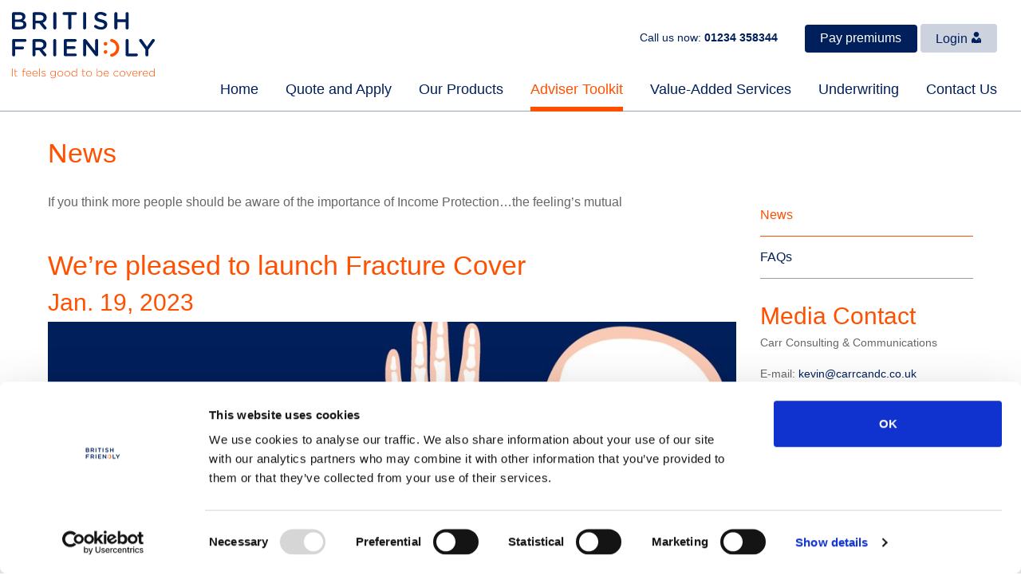

--- FILE ---
content_type: text/html; charset=utf-8
request_url: https://advisers.britishfriendly.com/news/were-pleased-launch-fracture-cover
body_size: 89412
content:
<!DOCTYPE html>
<!--[if IE 7]> <html class="no-js lt-ie10 lt-ie9 lt-ie8"> <![endif]-->
<!--[if IE 8]> <html class="no-js lt-ie10 lt-ie9"> <![endif]-->
<!--[if IE 9]> <html class="no-js lt-ie10"> <![endif]-->
<!--[if gt IE 9]><!--> <html class="no-js holy-grail"> <!--<![endif]-->
    <head>
        <meta http-equiv="X-UA-Compatible" content="IE=edge">
        <meta charset="utf-8">
        <meta name="title" content="">
        
        <meta name="description" content="">
        <meta name="keywords" content="">
        <meta name="author" content="">
        <meta http-equiv="cleartype" content="on">
        <meta name="viewport" content="width=device-width, initial-scale=1">

        
<link rel="canonical" href="" />


        <title>
    News
 | advisers.britishfriendly.com</title>

        <meta property="og:type" content="website">
        <meta property="og:site_name" content="advisers.britishfriendly.com">
        <meta property="og:title" content="News">
        <meta property="og:description" content="">
        <meta property="og:image" content="">

        <link rel="icon" type="image/ico" href="/static/img/favicons/favicon.ico" sizes="32x32">
        <meta name="application-name" content="British Friendly">
        <meta name="msapplication-TileColor" content="#44555f">

        
            <link rel="stylesheet" type="text/css" href="https://cloud.typography.com/7840252/6283152/css/fonts.css" />
        

        <script id="Cookiebot" src="https://consent.cookiebot.com/uc.js" data-cbid="02642d8f-3ec5-4b24-b2d0-aaa93b07eca6" data-blockingmode="auto" type="text/javascript"></script>
        <noscript><p class="javascript-warning">This site uses javascript to work. We have detected that you don't currently have javascript turned on.<br> To continue, please ensure you have turned on javascript in your browser settings.</p></noscript>
        <script>function aload(nodes){"use strict";nodes=nodes||window.document.querySelectorAll("[data-aload]"),void 0===nodes.length&&(nodes=[nodes]);var node,i=0,len=nodes.length;for(i;len>i;i+=1)node=nodes[i],node["LINK"!==node.tagName?"src":"href"]=node.getAttribute("data-aload"),node.removeAttribute("data-aload");return nodes}window.onload=function(){aload()};</script>
        <style>.container{padding:30px!important}@media screen and (max-width:46.42143em){.container{padding:15px!important}}html{font-family:sans-serif;-ms-text-size-adjust:100%;-webkit-text-size-adjust:100%}body{margin:0}article,aside,details,figcaption,figure,footer,header,hgroup,main,nav,section,summary{display:block}audio,canvas,progress,video{display:inline-block;vertical-align:baseline}audio:not([controls]){display:none;height:0}[hidden],template{display:none}a{background:transparent}a:active,a:hover{outline:0}abbr[title]{border-bottom:1px dotted}b,strong{font-weight:700}dfn{font-style:italic}h1{font-size:2em;margin:.67em 0}mark{background:#ff0;color:#000}small{font-size:80%}sub,sup{font-size:75%;line-height:0;position:relative;vertical-align:baseline}sup{top:-.5em}sub{bottom:-.25em}img{border:0}svg:not(:root){overflow:hidden}figure{margin:1em 40px}hr{box-sizing:content-box;height:0}pre{overflow:auto}code,kbd,pre,samp{font-family:monospace,monospace;font-size:1em}button,input,optgroup,select,textarea{color:inherit;font:inherit;margin:0}button{overflow:visible}button,select{text-transform:none}button,html input[type=button],input[type=reset],input[type=submit]{-webkit-appearance:button;cursor:pointer}button[disabled],html input[disabled]{cursor:default}button::-moz-focus-inner,input::-moz-focus-inner{border:0;padding:0}input{line-height:normal}input[type=checkbox],input[type=radio]{box-sizing:border-box;padding:0}input[type=number]::-webkit-inner-spin-button,input[type=number]::-webkit-outer-spin-button{height:auto}input[type=search]{-webkit-appearance:textfield;box-sizing:content-box}input[type=search]::-webkit-search-cancel-button,input[type=search]::-webkit-search-decoration{-webkit-appearance:none}fieldset{border:1px solid silver;margin:0 2px;padding:.35em .625em .75em}legend{border:0;padding:0}textarea{overflow:auto}optgroup{font-weight:700}table{border-collapse:collapse;border-spacing:0}td,th{padding:0}blockquote,body,caption,dd,dl,fieldset,figure,form,h1,h2,h3,h4,h5,h6,hr,legend,ol,p,pre,table,td,th,ul{margin:0;padding:0}abbr[title],dfn[title]{cursor:help}ins,u{text-decoration:none}ins{border-bottom:1px solid}html{box-sizing:border-box}*,:after,:before{box-sizing:inherit}address,blockquote,dl,fieldset,figure,h1,h2,h3,h4,h5,h6,ol,p,pre,table,ul{margin-bottom:30px;margin-bottom:2.14286rem}dd,ol,ul{margin-left:60px;margin-left:4.28571rem}html{font-size:.875em;line-height:1.57143;background-color:#fff;color:#666;overflow-y:scroll;min-height:100%;-webkit-text-size-adjust:100%;-ms-text-size-adjust:100%;-moz-osx-font-smoothing:grayscale;-webkit-font-smoothing:antialiased}html{font-family:Gotham A,Gotham B,Arial,sans-serif;font-weight:400;font-style:normal;overflow-x:hidden}body{font-size:14px;font-size:1rem;line-height:1.4}.content-wrapper{padding:30px}@media screen and (max-width:46.42143em){.content-wrapper{padding:0}}.lt-ie9 .hide-until-mobile,.lt-ie9 .hide-until-tablet{display:none!important}body:before{content:"desktop-huge"}@media screen and (max-width:142.85em){body:before{content:"desktop-huge"}}@media screen and (max-width:114.27857em){body:before{content:"desktop-big"}}@media screen and (max-width:91.42143em){body:before{content:"desktop"}}@media screen and (max-width:73.20714em){body:before{content:"tablet"}}@media screen and (max-width:54.92143em){body:before{content:"tablet-small"}}@media screen and (max-width:46.42143em){body:before{content:"mobile"}}@media screen and (max-width:34.27857em){body:before{content:"mobile-small"}}body:before{display:block;height:0;visibility:hidden}@media screen and (max-width:91.42143em){html{font-size:.875em}}.alpha,h1{font-size:36px;font-size:2.57143rem;line-height:1.22222}.beta,h2{font-size:30px;font-size:2.14286rem;line-height:1.46667}.gamma,h3{font-size:24px;font-size:1.71429rem;line-height:1.83333}.delta,h4{font-size:20px;font-size:1.42857rem;line-height:1.1}.epsilon,h5{font-size:16px;font-size:1.14286rem;line-height:1.375}.zeta,h6{font-size:14px;font-size:1rem;line-height:1.57143}::-moz-selection{color:#fff;background:#666}::selection{color:#fff;background:#666}p{margin-bottom:20px;margin-bottom:1.42857rem}p:last-child{margin-bottom:0}@media screen and (min-width:73.21429em){.quote blockquote{font-size:20px;font-size:1.42857rem}}.quote blockquote{font-family:Gotham A,Gotham B,Arial,sans-serif;font-weight:500;font-style:italic;margin-bottom:15px;margin-bottom:1.07143rem;color:#ff5000}.quote blockquote:before{content:open-quote}.quote blockquote:after{content:close-quote}.quote figcaption{margin-top:15px;margin-top:1.07143rem;font-weight:700;text-align:center}.quote cite{display:block;font-weight:300}h1,h2,h3,h4{font-family:Gotham A,Gotham B,Arial,sans-serif;font-weight:500;font-style:normal;color:#ff5000}h5,h6{font-family:Gotham A,Gotham B,Arial,sans-serif;font-weight:500;font-style:normal}.alpha,h1{font-size:34px;font-size:2.42857rem}.beta,h2{font-size:30px;font-size:2.14286rem}.gamma,.h3-tooltip,h3{font-size:20px;font-size:1.42857rem}.delta,h4{font-size:18px;font-size:1.28571rem}.epsilon,h5{font-size:16px;font-size:1.14286rem}.zeta,h6{font-size:14px;font-size:1rem}h1,h2,h3,h4,h5,h6{margin:0 0 8px;margin:0 0 .57143rem;line-height:1.3}h2{margin:0 0 8px;margin:0 0 .57143rem;line-height:1.1}h6{font-weight:500}@media screen and (max-width:73.20714em){.alpha,h1{font-size:28.9px;font-size:2.06429rem}.beta,h2{font-size:25.5px;font-size:1.82143rem}.gamma,.h3-tooltip,h3{font-size:17px;font-size:1.21429rem}}@media screen and (max-width:46.42143em){.alpha,h1{font-size:25.5px;font-size:1.82143rem}.beta,h2{font-size:22.5px;font-size:1.60714rem}.gamma,.h3-tooltip,h3{font-size:15px;font-size:1.07143rem}}a{color:#001f5b;text-decoration:none;-webkit-transition:all .15s ease-in-out;transition:all .15s ease-in-out}a:focus,a:hover{color:tint(#001f5b,20%)}.large-link{font-size:16px;font-size:1.14286rem}.link--special{text-decoration:underline;font-weight:700}.togglable{display:block}.togglable.is-active{display:none}.container{padding-top:0;padding-bottom:0;background-origin:content-box;background-clip:content-box;margin-left:auto;margin-right:auto;position:relative;max-width:96em;_width:96em;*zoom:1}.container:after:after{content:"";display:table;clear:both}#content{background-color:#fff;position:relative;z-index:2;margin-left:auto;margin-right:auto}@media screen and (max-width:114.21429em) and (min-width:73.14286em){#content>.container{padding-left:60px!important;padding-left:4.28571rem!important;padding-right:60px!important;padding-right:4.28571rem!important}}.layout{list-style:none;margin:0;padding:0;margin-left:-30px}.layout__item{display:inline-block;padding-left:30px;vertical-align:top;width:100%}.layout--small{margin-left:-15px}.layout--small>.layout__item{padding-left:15px}.layout--large{margin-left:-60px}.layout--large>.layout__item{padding-left:60px}.layout--huge{margin-left:-120px}.layout--huge>.layout__item{padding-left:120px}.layout--flush{margin-left:0}.layout--flush>.layout__item{padding-left:0}.layout__item img{vertical-align:top}.stack>.layout__item{margin-top:30px;margin-top:2.14286rem}@media screen and (max-width:73.20714em){.stack-tablet>.layout__item{margin-top:30px;margin-top:2.14286rem}}@media screen and (max-width:54.92143em){.stack-tablet-small>.layout__item{margin-top:30px;margin-top:2.14286rem}}@media screen and (max-width:46.42143em){.stack-mobile>.layout__item{margin-top:30px;margin-top:2.14286rem}}@media screen and (max-width:34.27857em){.stack-mobile-small>.layout__item{margin-top:30px;margin-top:2.14286rem}}[class*=stack]>.layout__item:first-child{margin-top:0}@media screen and (min-width:46.42857em){.layout__item--float-right{float:right}}.layout--matrix>.layout__item{margin-bottom:30px}.layout--matrix.layout--small>.layout__item{margin-bottom:15px}.layout--matrix.layout--large>.layout__item{margin-bottom:60px}.layout--matrix.layout--huge>.layout__item{margin-bottom:120px}.logo{display:block;height:0;overflow:hidden;padding-top:47.15%;position:relative;width:100%}.logo svg{height:100%;left:0;position:absolute;top:0;width:100%}.lt-ie9 .logo{background:url(/static/img/pngs/logo.png) no-repeat 0 0}.site-header{border-bottom:1px solid #99a5bd;z-index:11}.lt-ie8 .site-header{height:180px}.site-header,.site-header .container{height:140px;height:10rem}.site-header .logo-container{left:1.07143em;position:absolute;top:1.07143em;width:14%}.site-header .main-nav{right:30px;right:2.14286rem;bottom:0;margin:0;position:absolute}.site-header .main-nav a{font-size:18px;font-size:1.28571rem;color:#001f5b;font-weight:500;position:relative;padding-bottom:15px}.site-header .main-nav a:after{background-color:#ff5000;content:"";height:6px;position:absolute;bottom:0;left:0;opacity:0;-webkit-transition:opacity .3s;transition:opacity .3s;width:100%}.lt-ie9 .site-header .main-nav a:after{content:none}.site-header .main-nav a:hover{color:#ff5000}.site-header .main-nav a:hover:after{opacity:1}.lt-ie9 .site-header .main-nav a:hover:after{content:""}.site-header .main-nav .ancestor a,.site-header .main-nav .selected a{color:#ff5000}.site-header .main-nav .ancestor a:after,.site-header .main-nav .selected a:after{content:"";width:100%;height:6px;background-color:#ff5000;position:absolute;bottom:0;left:0;opacity:1}.site-header>.container{padding-top:15px!important;padding-top:1.07143rem!important;padding-bottom:15px!important;padding-bottom:1.07143rem!important}.site-header .list-inline>li{display:inline-block!important;margin-bottom:0}.lt-ie9 .site-header .list-inline>li{vertical-align:middle;margin-left:5px}.site-header .button[data-nav]{padding-right:40px;padding-right:2.85714rem;position:relative}.lt-ie9 .site-header .button[data-nav]{display:none}.site-header .button[data-nav] svg{height:20px;height:1.42857rem;margin-top:-10px;margin-top:-.71429rem;right:8px;right:.57143rem;fill:#fff;position:absolute;top:50%}.site-header .button[data-nav] .icon-close,.site-header .button[data-nav].is-active .icon-open{display:none}.site-header .button[data-nav].is-active .icon-close{display:block}@media screen and (max-width:73.20714em){.site-header,.site-header .container{height:100px;height:7.14286rem}.site-header .logo-container{margin-top:-3.25%;top:50%}.site-header .main-nav a{font-size:18px;font-size:1.28571rem}}@media screen and (max-width:54.92143em){.site-header ul[data-ui-component=sub-nav]>li{margin-right:10px;margin-right:.71429rem}.site-header ul[data-ui-component=sub-nav]>li:last-child{margin-right:0}.site-header ul[data-ui-component=sub-nav] .greeting{text-align:left;vertical-align:middle}.site-header .button{display:inline-block;margin:0;width:auto}.site-header .button>.svg-icon{display:none}}@media screen and (max-width:46.42143em){.site-header{height:150px}.site-header .container{height:100%}.site-header .logo-container{margin-top:0;max-width:11.42857em;top:1.07143em;width:34%}.site-header ul[data-ui-component=sub-nav]{bottom:0;position:absolute;right:1.07143em}.site-header .button{padding-left:15px;padding-left:1.07143rem;padding-right:15px;padding-right:1.07143rem}.site-header .button[data-nav]{padding-left:15px;padding-left:1.07143rem;padding-right:40px;padding-right:2.85714rem}}.stacked-nav a{font-family:Gotham A,Gotham B,Arial,sans-serif;font-weight:500;font-style:normal;padding:15px 0;padding:1.07143rem 0;border-bottom:1px solid #9a9b9c;color:#001f5b;display:block}.stacked-nav a:active,.stacked-nav a:hover{color:#ff5000}.stacked-nav a.is-active{border-bottom:1px solid #ff5000;color:#ff5000;cursor:default}@media screen and (min-width:46.42857em){.stacked-nav a{font-size:16px;font-size:1.14286rem;line-height:1.375}}.clearfix:after{content:"";display:table;clear:both}.m{margin:30px!important}.mt{margin-top:30px!important}.mr{margin-right:30px!important}.mb{margin-bottom:30px!important}.ml{margin-left:30px!important}.mh{margin-right:30px!important;margin-left:30px!important}.mv{margin-top:30px!important;margin-bottom:30px!important}.m--{margin:8px!important}.mt--{margin-top:8px!important}.mr--{margin-right:8px!important}.mb--{margin-bottom:8px!important}.ml--{margin-left:8px!important}.mh--{margin-right:8px!important;margin-left:8px!important}.mv--{margin-top:8px!important;margin-bottom:8px!important}.m-{margin:15px!important}.mt-{margin-top:15px!important}.mr-{margin-right:15px!important}.mb-{margin-bottom:15px!important}.ml-{margin-left:15px!important}.mh-{margin-right:15px!important;margin-left:15px!important}.mv-{margin-top:15px!important;margin-bottom:15px!important}.m\+{margin:60px!important}.mt\+{margin-top:60px!important}.mr\+{margin-right:60px!important}.mb\+{margin-bottom:60px!important}.ml\+{margin-left:60px!important}.mh\+{margin-right:60px!important;margin-left:60px!important}.mv\+{margin-top:60px!important;margin-bottom:60px!important}.m\+\+{margin:120px!important}.mt\+\+{margin-top:120px!important}.mr\+\+{margin-right:120px!important}.mb\+\+{margin-bottom:120px!important}.ml\+\+{margin-left:120px!important}.mh\+\+{margin-right:120px!important;margin-left:120px!important}.mv\+\+{margin-top:120px!important;margin-bottom:120px!important}.m0{margin:0!important}.mt0{margin-top:0!important}.mr0{margin-right:0!important}.mb0{margin-bottom:0!important}.ml0{margin-left:0!important}.mh0{margin-right:0!important;margin-left:0!important}.mv0{margin-top:0!important;margin-bottom:0!important}.-m{margin:-30px!important}.-mt{margin-top:-30px!important}.-mr{margin-right:-30px!important}.-mb{margin-bottom:-30px!important}.-ml{margin-left:-30px!important}.-mh{margin-right:-30px!important;margin-left:-30px!important}.-mv{margin-top:-30px!important;margin-bottom:-30px!important}.p{padding:30px!important}.pt{padding-top:30px!important}.pr{padding-right:30px!important}.pb{padding-bottom:30px!important}.pl{padding-left:30px!important}.ph{padding-right:30px!important;padding-left:30px!important}.pv{padding-top:30px!important;padding-bottom:30px!important}.p--{padding:8px!important}.pt--{padding-top:8px!important}.pr--{padding-right:8px!important}.pb--{padding-bottom:8px!important}.pl--{padding-left:8px!important}.ph--{padding-right:8px!important;padding-left:8px!important}.pv--{padding-top:8px!important;padding-bottom:8px!important}.p-{padding:15px!important}.pt-{padding-top:15px!important}.pr-{padding-right:15px!important}.pb-{padding-bottom:15px!important}.pl-{padding-left:15px!important}.ph-{padding-right:15px!important;padding-left:15px!important}.pv-{padding-top:15px!important;padding-bottom:15px!important}.p\+{padding:60px!important}.pt\+{padding-top:60px!important}.pr\+{padding-right:60px!important}.pb\+{padding-bottom:60px!important}.pl\+{padding-left:60px!important}.ph\+{padding-right:60px!important;padding-left:60px!important}.pv\+{padding-top:60px!important;padding-bottom:60px!important}.p0{padding:0!important}.pt0{padding-top:0!important}.pr0{padding-right:0!important}.pb0{padding-bottom:0!important}.pl0{padding-left:0!important}.ph0{padding-right:0!important;padding-left:0!important}.pv0{padding-top:0!important;padding-bottom:0!important}.one-whole{width:100%!important}.five-tenths,.four-eighths,.one-half,.six-twelfths,.three-sixths,.two-quarters{width:50%!important}.four-twelfths,.one-third,.three-ninths,.two-sixths{width:33.3333333%!important}.eight-twelfths,.four-sixths,.six-ninths,.two-thirds{width:66.6666666%!important}.one-quarter,.three-twelfths,.two-eighths{width:25%!important}.nine-twelfths,.six-eighths,.three-quarters{width:75%!important}.one-fifth,.two-tenths{width:20%!important}.four-tenths,.two-fifths{width:40%!important}.six-tenths,.three-fifths{width:60%!important}.eight-tenths,.four-fifths{width:80%!important}.one-sixth,.two-twelfths{width:16.6666666%!important}.five-sixths,.ten-twelfths{width:83.3333333%!important}.one-eighth{width:12.5%!important}.three-eighths{width:37.5%!important}.five-eighths{width:62.5%!important}.seven-eighths{width:87.5%!important}.one-ninth{width:11.1111111%!important}.two-ninths{width:22.2222222%!important}.four-ninths{width:44.4444444%!important}.five-ninths{width:55.5555555%!important}.seven-ninths{width:77.7777777%!important}.eight-ninths{width:88.8888888%!important}.one-tenth{width:10%!important}.three-tenths{width:30%!important}.seven-tenths{width:70%!important}.nine-tenths{width:90%!important}.one-twelfth{width:8.3333333%!important}.five-twelfths{width:41.6666666%!important}.seven-twelfths{width:58.3333333%!important}.eleven-twelfths{width:91.6666666%!important}@media screen and (min-width:114.28571em){.desktop-big-one-whole{width:100%!important}.desktop-big-five-tenths,.desktop-big-four-eighths,.desktop-big-one-half,.desktop-big-six-twelfths,.desktop-big-three-sixths,.desktop-big-two-quarters{width:50%!important}.desktop-big-four-twelfths,.desktop-big-one-third,.desktop-big-three-ninths,.desktop-big-two-sixths{width:33.3333333%!important}.desktop-big-eight-twelfths,.desktop-big-four-sixths,.desktop-big-six-ninths,.desktop-big-two-thirds{width:66.6666666%!important}.desktop-big-one-quarter,.desktop-big-three-twelfths,.desktop-big-two-eighths{width:25%!important}.desktop-big-nine-twelfths,.desktop-big-six-eighths,.desktop-big-three-quarters{width:75%!important}.desktop-big-one-fifth,.desktop-big-two-tenths{width:20%!important}.desktop-big-four-tenths,.desktop-big-two-fifths{width:40%!important}.desktop-big-six-tenths,.desktop-big-three-fifths{width:60%!important}.desktop-big-eight-tenths,.desktop-big-four-fifths{width:80%!important}.desktop-big-one-sixth,.desktop-big-two-twelfths{width:16.6666666%!important}.desktop-big-five-sixths,.desktop-big-ten-twelfths{width:83.3333333%!important}.desktop-big-one-eighth{width:12.5%!important}.desktop-big-three-eighths{width:37.5%!important}.desktop-big-five-eighths{width:62.5%!important}.desktop-big-seven-eighths{width:87.5%!important}.desktop-big-one-ninth{width:11.1111111%!important}.desktop-big-two-ninths{width:22.2222222%!important}.desktop-big-four-ninths{width:44.4444444%!important}.desktop-big-five-ninths{width:55.5555555%!important}.desktop-big-seven-ninths{width:77.7777777%!important}.desktop-big-eight-ninths{width:88.8888888%!important}.desktop-big-one-tenth{width:10%!important}.desktop-big-three-tenths{width:30%!important}.desktop-big-seven-tenths{width:70%!important}.desktop-big-nine-tenths{width:90%!important}.desktop-big-one-twelfth{width:8.3333333%!important}.desktop-big-five-twelfths{width:41.6666666%!important}.desktop-big-seven-twelfths{width:58.3333333%!important}.desktop-big-eleven-twelfths{width:91.6666666%!important}}@media screen and (min-width:91.42857em){.desktop-one-whole{width:100%!important}.desktop-five-tenths,.desktop-four-eighths,.desktop-one-half,.desktop-six-twelfths,.desktop-three-sixths,.desktop-two-quarters{width:50%!important}.desktop-four-twelfths,.desktop-one-third,.desktop-three-ninths,.desktop-two-sixths{width:33.3333333%!important}.desktop-eight-twelfths,.desktop-four-sixths,.desktop-six-ninths,.desktop-two-thirds{width:66.6666666%!important}.desktop-one-quarter,.desktop-three-twelfths,.desktop-two-eighths{width:25%!important}.desktop-nine-twelfths,.desktop-six-eighths,.desktop-three-quarters{width:75%!important}.desktop-one-fifth,.desktop-two-tenths{width:20%!important}.desktop-four-tenths,.desktop-two-fifths{width:40%!important}.desktop-six-tenths,.desktop-three-fifths{width:60%!important}.desktop-eight-tenths,.desktop-four-fifths{width:80%!important}.desktop-one-sixth,.desktop-two-twelfths{width:16.6666666%!important}.desktop-five-sixths,.desktop-ten-twelfths{width:83.3333333%!important}.desktop-one-eighth{width:12.5%!important}.desktop-three-eighths{width:37.5%!important}.desktop-five-eighths{width:62.5%!important}.desktop-seven-eighths{width:87.5%!important}.desktop-one-ninth{width:11.1111111%!important}.desktop-two-ninths{width:22.2222222%!important}.desktop-four-ninths{width:44.4444444%!important}.desktop-five-ninths{width:55.5555555%!important}.desktop-seven-ninths{width:77.7777777%!important}.desktop-eight-ninths{width:88.8888888%!important}.desktop-one-tenth{width:10%!important}.desktop-three-tenths{width:30%!important}.desktop-seven-tenths{width:70%!important}.desktop-nine-tenths{width:90%!important}.desktop-one-twelfth{width:8.3333333%!important}.desktop-five-twelfths{width:41.6666666%!important}.desktop-seven-twelfths{width:58.3333333%!important}.desktop-eleven-twelfths{width:91.6666666%!important}}@media print,screen and (max-width:73.21429em){.tablet-one-whole{width:100%!important}.tablet-five-tenths,.tablet-four-eighths,.tablet-one-half,.tablet-six-twelfths,.tablet-three-sixths,.tablet-two-quarters{width:50%!important}.tablet-four-twelfths,.tablet-one-third,.tablet-three-ninths,.tablet-two-sixths{width:33.3333333%!important}.tablet-eight-twelfths,.tablet-four-sixths,.tablet-six-ninths,.tablet-two-thirds{width:66.6666666%!important}.tablet-one-quarter,.tablet-three-twelfths,.tablet-two-eighths{width:25%!important}.tablet-nine-twelfths,.tablet-six-eighths,.tablet-three-quarters{width:75%!important}.tablet-one-fifth,.tablet-two-tenths{width:20%!important}.tablet-four-tenths,.tablet-two-fifths{width:40%!important}.tablet-six-tenths,.tablet-three-fifths{width:60%!important}.tablet-eight-tenths,.tablet-four-fifths{width:80%!important}.tablet-one-sixth,.tablet-two-twelfths{width:16.6666666%!important}.tablet-five-sixths,.tablet-ten-twelfths{width:83.3333333%!important}.tablet-one-eighth{width:12.5%!important}.tablet-three-eighths{width:37.5%!important}.tablet-five-eighths{width:62.5%!important}.tablet-seven-eighths{width:87.5%!important}.tablet-one-ninth{width:11.1111111%!important}.tablet-two-ninths{width:22.2222222%!important}.tablet-four-ninths{width:44.4444444%!important}.tablet-five-ninths{width:55.5555555%!important}.tablet-seven-ninths{width:77.7777777%!important}.tablet-eight-ninths{width:88.8888888%!important}.tablet-one-tenth{width:10%!important}.tablet-three-tenths{width:30%!important}.tablet-seven-tenths{width:70%!important}.tablet-nine-tenths{width:90%!important}.tablet-one-twelfth{width:8.3333333%!important}.tablet-five-twelfths{width:41.6666666%!important}.tablet-seven-twelfths{width:58.3333333%!important}.tablet-eleven-twelfths{width:91.6666666%!important}}@media screen and (max-width:54.92857em){.tablet-small-one-whole{width:100%!important}.tablet-small-five-tenths,.tablet-small-four-eighths,.tablet-small-one-half,.tablet-small-six-twelfths,.tablet-small-three-sixths,.tablet-small-two-quarters{width:50%!important}.tablet-small-four-twelfths,.tablet-small-one-third,.tablet-small-three-ninths,.tablet-small-two-sixths{width:33.3333333%!important}.tablet-small-eight-twelfths,.tablet-small-four-sixths,.tablet-small-six-ninths,.tablet-small-two-thirds{width:66.6666666%!important}.tablet-small-one-quarter,.tablet-small-three-twelfths,.tablet-small-two-eighths{width:25%!important}.tablet-small-nine-twelfths,.tablet-small-six-eighths,.tablet-small-three-quarters{width:75%!important}.tablet-small-one-fifth,.tablet-small-two-tenths{width:20%!important}.tablet-small-four-tenths,.tablet-small-two-fifths{width:40%!important}.tablet-small-six-tenths,.tablet-small-three-fifths{width:60%!important}.tablet-small-eight-tenths,.tablet-small-four-fifths{width:80%!important}.tablet-small-one-sixth,.tablet-small-two-twelfths{width:16.6666666%!important}.tablet-small-five-sixths,.tablet-small-ten-twelfths{width:83.3333333%!important}.tablet-small-one-eighth{width:12.5%!important}.tablet-small-three-eighths{width:37.5%!important}.tablet-small-five-eighths{width:62.5%!important}.tablet-small-seven-eighths{width:87.5%!important}.tablet-small-one-ninth{width:11.1111111%!important}.tablet-small-two-ninths{width:22.2222222%!important}.tablet-small-four-ninths{width:44.4444444%!important}.tablet-small-five-ninths{width:55.5555555%!important}.tablet-small-seven-ninths{width:77.7777777%!important}.tablet-small-eight-ninths{width:88.8888888%!important}.tablet-small-one-tenth{width:10%!important}.tablet-small-three-tenths{width:30%!important}.tablet-small-seven-tenths{width:70%!important}.tablet-small-nine-tenths{width:90%!important}.tablet-small-one-twelfth{width:8.3333333%!important}.tablet-small-five-twelfths{width:41.6666666%!important}.tablet-small-seven-twelfths{width:58.3333333%!important}.tablet-small-eleven-twelfths{width:91.6666666%!important}}@media screen and (max-width:46.42857em){.mobile-one-whole{width:100%!important}.mobile-five-tenths,.mobile-four-eighths,.mobile-one-half,.mobile-six-twelfths,.mobile-three-sixths,.mobile-two-quarters{width:50%!important}.mobile-four-twelfths,.mobile-one-third,.mobile-three-ninths,.mobile-two-sixths{width:33.3333333%!important}.mobile-eight-twelfths,.mobile-four-sixths,.mobile-six-ninths,.mobile-two-thirds{width:66.6666666%!important}.mobile-one-quarter,.mobile-three-twelfths,.mobile-two-eighths{width:25%!important}.mobile-nine-twelfths,.mobile-six-eighths,.mobile-three-quarters{width:75%!important}.mobile-one-fifth,.mobile-two-tenths{width:20%!important}.mobile-four-tenths,.mobile-two-fifths{width:40%!important}.mobile-six-tenths,.mobile-three-fifths{width:60%!important}.mobile-eight-tenths,.mobile-four-fifths{width:80%!important}.mobile-one-sixth,.mobile-two-twelfths{width:16.6666666%!important}.mobile-five-sixths,.mobile-ten-twelfths{width:83.3333333%!important}.mobile-one-eighth{width:12.5%!important}.mobile-three-eighths{width:37.5%!important}.mobile-five-eighths{width:62.5%!important}.mobile-seven-eighths{width:87.5%!important}.mobile-one-ninth{width:11.1111111%!important}.mobile-two-ninths{width:22.2222222%!important}.mobile-four-ninths{width:44.4444444%!important}.mobile-five-ninths{width:55.5555555%!important}.mobile-seven-ninths{width:77.7777777%!important}.mobile-eight-ninths{width:88.8888888%!important}.mobile-one-tenth{width:10%!important}.mobile-three-tenths{width:30%!important}.mobile-seven-tenths{width:70%!important}.mobile-nine-tenths{width:90%!important}.mobile-one-twelfth{width:8.3333333%!important}.mobile-five-twelfths{width:41.6666666%!important}.mobile-seven-twelfths{width:58.3333333%!important}.mobile-eleven-twelfths{width:91.6666666%!important}}@media screen and (max-width:34.28571em){.mobile-small-one-whole{width:100%!important}.mobile-small-five-tenths,.mobile-small-four-eighths,.mobile-small-one-half,.mobile-small-six-twelfths,.mobile-small-three-sixths,.mobile-small-two-quarters{width:50%!important}.mobile-small-four-twelfths,.mobile-small-one-third,.mobile-small-three-ninths,.mobile-small-two-sixths{width:33.3333333%!important}.mobile-small-eight-twelfths,.mobile-small-four-sixths,.mobile-small-six-ninths,.mobile-small-two-thirds{width:66.6666666%!important}.mobile-small-one-quarter,.mobile-small-three-twelfths,.mobile-small-two-eighths{width:25%!important}.mobile-small-nine-twelfths,.mobile-small-six-eighths,.mobile-small-three-quarters{width:75%!important}.mobile-small-one-fifth,.mobile-small-two-tenths{width:20%!important}.mobile-small-four-tenths,.mobile-small-two-fifths{width:40%!important}.mobile-small-six-tenths,.mobile-small-three-fifths{width:60%!important}.mobile-small-eight-tenths,.mobile-small-four-fifths{width:80%!important}.mobile-small-one-sixth,.mobile-small-two-twelfths{width:16.6666666%!important}.mobile-small-five-sixths,.mobile-small-ten-twelfths{width:83.3333333%!important}.mobile-small-one-eighth{width:12.5%!important}.mobile-small-three-eighths{width:37.5%!important}.mobile-small-five-eighths{width:62.5%!important}.mobile-small-seven-eighths{width:87.5%!important}.mobile-small-one-ninth{width:11.1111111%!important}.mobile-small-two-ninths{width:22.2222222%!important}.mobile-small-four-ninths{width:44.4444444%!important}.mobile-small-five-ninths{width:55.5555555%!important}.mobile-small-seven-ninths{width:77.7777777%!important}.mobile-small-eight-ninths{width:88.8888888%!important}.mobile-small-one-tenth{width:10%!important}.mobile-small-three-tenths{width:30%!important}.mobile-small-seven-tenths{width:70%!important}.mobile-small-nine-tenths{width:90%!important}.mobile-small-one-twelfth{width:8.3333333%!important}.mobile-small-five-twelfths{width:41.6666666%!important}.mobile-small-seven-twelfths{width:58.3333333%!important}.mobile-small-eleven-twelfths{width:91.6666666%!important}}.color-blue{color:#fff!important}.color-orange{color:#fff!important}.color-blue-alt{color:#66789c!important}.background-grey-light{background-color:#f1f1f1!important}.color-orange{color:#ff5000!important}.color-blue{color:#001f5b!important}.color-aqua{color:#29b0dc!important}.color-green{color:#6d9935!important}.color-white{color:#fff}.color-black{color:#202d3b}.color-dark{color:#666!important}.hide{clip:rect(1px,1px,1px,1px);height:0!important;overflow:hidden;position:absolute!important;top:0!important;left:0!important;width:0!important}@media screen and (max-width:34.27857em){.hide-mobile-small{clip:rect(1px,1px,1px,1px);height:0!important;overflow:hidden;position:absolute!important;top:0!important;left:0!important;width:0!important}}@media screen and (min-width:34.28571em){.hide-until-mobile-small{clip:rect(1px,1px,1px,1px);height:0!important;overflow:hidden;position:absolute!important;top:0!important;left:0!important;width:0!important}}@media screen and (max-width:46.42143em){.hide-mobile{clip:rect(1px,1px,1px,1px);height:0!important;overflow:hidden;position:absolute!important;top:0!important;left:0!important;width:0!important}}@media screen and (min-width:46.42857em){.hide-until-mobile{clip:rect(1px,1px,1px,1px);height:0!important;overflow:hidden;position:absolute!important;top:0!important;left:0!important;width:0!important}}@media screen and (max-width:54.92143em){.hide-tablet-small{clip:rect(1px,1px,1px,1px);height:0!important;overflow:hidden;position:absolute!important;top:0!important;left:0!important;width:0!important}}@media screen and (min-width:54.92857em){.hide-until-tablet-small{clip:rect(1px,1px,1px,1px);height:0!important;overflow:hidden;position:absolute!important;top:0!important;left:0!important;width:0!important}}@media screen and (max-width:73.20714em){.hide-tablet{clip:rect(1px,1px,1px,1px);height:0!important;overflow:hidden;position:absolute!important;top:0!important;left:0!important;width:0!important}}@media screen and (min-width:73.21429em){.hide-until-tablet{clip:rect(1px,1px,1px,1px);height:0!important;overflow:hidden;position:absolute!important;top:0!important;left:0!important;width:0!important}}@media screen and (max-width:91.42143em){.hide-desktop{clip:rect(1px,1px,1px,1px);height:0!important;overflow:hidden;position:absolute!important;top:0!important;left:0!important;width:0!important}}@media screen and (min-width:91.42857em){.hide-until-desktop{clip:rect(1px,1px,1px,1px);height:0!important;overflow:hidden;position:absolute!important;top:0!important;left:0!important;width:0!important}}@media screen and (max-width:114.27857em){.hide-desktop-big{clip:rect(1px,1px,1px,1px);height:0!important;overflow:hidden;position:absolute!important;top:0!important;left:0!important;width:0!important}}@media screen and (min-width:114.28571em){.hide-until-desktop-big{clip:rect(1px,1px,1px,1px);height:0!important;overflow:hidden;position:absolute!important;top:0!important;left:0!important;width:0!important}}@media screen and (max-width:142.85em){.hide-desktop-huge{clip:rect(1px,1px,1px,1px);height:0!important;overflow:hidden;position:absolute!important;top:0!important;left:0!important;width:0!important}}@media screen and (min-width:142.85714em){.hide-until-desktop-huge{clip:rect(1px,1px,1px,1px);height:0!important;overflow:hidden;position:absolute!important;top:0!important;left:0!important;width:0!important}}.theme-light{background-color:#f1f1f1}.theme-light *{color:#666}</style>

        <link rel="stylesheet" href="/static/css/main.css" async>
        

        
        <!--[if IE 7]>
            <link rel="stylesheet" href="/static/css/ie8.css" async>
        <![endif]-->
        <style>.container{padding:30px!important}@media screen and (max-width:46.42143em){.container{padding:15px!important}}html{font-family:sans-serif;-ms-text-size-adjust:100%;-webkit-text-size-adjust:100%}body{margin:0}article,aside,details,figcaption,figure,footer,header,hgroup,main,nav,section,summary{display:block}audio,canvas,progress,video{display:inline-block;vertical-align:baseline}audio:not([controls]){display:none;height:0}[hidden],template{display:none}a{background:transparent}a:active,a:hover{outline:0}abbr[title]{border-bottom:1px dotted}b,strong{font-weight:700}dfn{font-style:italic}h1{font-size:2em;margin:.67em 0}mark{background:#ff0;color:#000}small{font-size:80%}sub,sup{font-size:75%;line-height:0;position:relative;vertical-align:baseline}sup{top:-.5em}sub{bottom:-.25em}img{border:0}svg:not(:root){overflow:hidden}figure{margin:1em 40px}hr{box-sizing:content-box;height:0}pre{overflow:auto}code,kbd,pre,samp{font-family:monospace,monospace;font-size:1em}button,input,optgroup,select,textarea{color:inherit;font:inherit;margin:0}button{overflow:visible}button,select{text-transform:none}button,html input[type=button],input[type=reset],input[type=submit]{-webkit-appearance:button;cursor:pointer}button[disabled],html input[disabled]{cursor:default}button::-moz-focus-inner,input::-moz-focus-inner{border:0;padding:0}input{line-height:normal}input[type=checkbox],input[type=radio]{box-sizing:border-box;padding:0}input[type=number]::-webkit-inner-spin-button,input[type=number]::-webkit-outer-spin-button{height:auto}input[type=search]{-webkit-appearance:textfield;box-sizing:content-box}input[type=search]::-webkit-search-cancel-button,input[type=search]::-webkit-search-decoration{-webkit-appearance:none}fieldset{border:1px solid silver;margin:0 2px;padding:.35em .625em .75em}legend{border:0;padding:0}textarea{overflow:auto}optgroup{font-weight:700}table{border-collapse:collapse;border-spacing:0}td,th{padding:0}blockquote,body,caption,dd,dl,fieldset,figure,form,h1,h2,h3,h4,h5,h6,hr,legend,ol,p,pre,table,td,th,ul{margin:0;padding:0}abbr[title],dfn[title]{cursor:help}ins,u{text-decoration:none}ins{border-bottom:1px solid}html{box-sizing:border-box}*,:after,:before{box-sizing:inherit}address,blockquote,dl,fieldset,figure,h1,h2,h3,h4,h5,h6,ol,p,pre,table,ul{margin-bottom:30px;margin-bottom:2.14286rem}dd,ol,ul{margin-left:60px;margin-left:4.28571rem}html{font-size:.875em;line-height:1.57143;background-color:#fff;color:#666;overflow-y:scroll;min-height:100%;-webkit-text-size-adjust:100%;-ms-text-size-adjust:100%;-moz-osx-font-smoothing:grayscale;-webkit-font-smoothing:antialiased}html{font-family:Gotham A,Gotham B,Arial,sans-serif;font-weight:400;font-style:normal;overflow-x:hidden}body{font-size:14px;font-size:1rem;line-height:1.4}.content-wrapper{padding:30px}@media screen and (max-width:46.42143em){.content-wrapper{padding:0}}.lt-ie9 .hide-until-mobile,.lt-ie9 .hide-until-tablet{display:none!important}body:before{content:"desktop-huge"}@media screen and (max-width:142.85em){body:before{content:"desktop-huge"}}@media screen and (max-width:114.27857em){body:before{content:"desktop-big"}}@media screen and (max-width:91.42143em){body:before{content:"desktop"}}@media screen and (max-width:73.20714em){body:before{content:"tablet"}}@media screen and (max-width:54.92143em){body:before{content:"tablet-small"}}@media screen and (max-width:46.42143em){body:before{content:"mobile"}}@media screen and (max-width:34.27857em){body:before{content:"mobile-small"}}body:before{display:block;height:0;visibility:hidden}@media screen and (max-width:91.42143em){html{font-size:.875em}}.alpha,h1{font-size:36px;font-size:2.57143rem;line-height:1.22222}.beta,h2{font-size:30px;font-size:2.14286rem;line-height:1.46667}.gamma,h3{font-size:24px;font-size:1.71429rem;line-height:1.83333}.delta,h4{font-size:20px;font-size:1.42857rem;line-height:1.1}.epsilon,h5{font-size:16px;font-size:1.14286rem;line-height:1.375}.zeta,h6{font-size:14px;font-size:1rem;line-height:1.57143}::-moz-selection{color:#fff;background:#666}::selection{color:#fff;background:#666}p{margin-bottom:20px;margin-bottom:1.42857rem}p:last-child{margin-bottom:0}@media screen and (min-width:73.21429em){.quote blockquote{font-size:20px;font-size:1.42857rem}}.quote blockquote{font-family:Gotham A,Gotham B,Arial,sans-serif;font-weight:500;font-style:italic;margin-bottom:15px;margin-bottom:1.07143rem;color:#ff5000}.quote blockquote:before{content:open-quote}.quote blockquote:after{content:close-quote}.quote figcaption{margin-top:15px;margin-top:1.07143rem;font-weight:700;text-align:center}.quote cite{display:block;font-weight:300}h1,h2,h3,h4{font-family:Gotham A,Gotham B,Arial,sans-serif;font-weight:500;font-style:normal;color:#ff5000}h5,h6{font-family:Gotham A,Gotham B,Arial,sans-serif;font-weight:500;font-style:normal}.alpha,h1{font-size:34px;font-size:2.42857rem}.beta,h2{font-size:30px;font-size:2.14286rem}.gamma,.h3-tooltip,h3{font-size:20px;font-size:1.42857rem}.delta,h4{font-size:18px;font-size:1.28571rem}.epsilon,h5{font-size:16px;font-size:1.14286rem}.zeta,h6{font-size:14px;font-size:1rem}h1,h2,h3,h4,h5,h6{margin:0 0 8px;margin:0 0 .57143rem;line-height:1.3}h2{margin:0 0 8px;margin:0 0 .57143rem;line-height:1.1}h6{font-weight:500}@media screen and (max-width:73.20714em){.alpha,h1{font-size:28.9px;font-size:2.06429rem}.beta,h2{font-size:25.5px;font-size:1.82143rem}.gamma,.h3-tooltip,h3{font-size:17px;font-size:1.21429rem}}@media screen and (max-width:46.42143em){.alpha,h1{font-size:25.5px;font-size:1.82143rem}.beta,h2{font-size:22.5px;font-size:1.60714rem}.gamma,.h3-tooltip,h3{font-size:15px;font-size:1.07143rem}}a{color:#001f5b;text-decoration:none;-webkit-transition:all .15s ease-in-out;transition:all .15s ease-in-out}a:focus,a:hover{color:tint(#001f5b,20%)}.large-link{font-size:16px;font-size:1.14286rem}.link--special{text-decoration:underline;font-weight:700}.togglable{display:block}.togglable.is-active{display:none}.container{padding-top:0;padding-bottom:0;background-origin:content-box;background-clip:content-box;margin-left:auto;margin-right:auto;position:relative;max-width:96em;_width:96em;*zoom:1}.container:after:after{content:"";display:table;clear:both}#content{background-color:#fff;position:relative;z-index:2;margin-left:auto;margin-right:auto}@media screen and (max-width:114.21429em) and (min-width:73.14286em){#content>.container{padding-left:60px!important;padding-left:4.28571rem!important;padding-right:60px!important;padding-right:4.28571rem!important}}.layout{list-style:none;margin:0;padding:0;margin-left:-30px}.layout__item{display:inline-block;padding-left:30px;vertical-align:top;width:100%}.layout--small{margin-left:-15px}.layout--small>.layout__item{padding-left:15px}.layout--large{margin-left:-60px}.layout--large>.layout__item{padding-left:60px}.layout--huge{margin-left:-120px}.layout--huge>.layout__item{padding-left:120px}.layout--flush{margin-left:0}.layout--flush>.layout__item{padding-left:0}.layout__item img{vertical-align:top}.stack>.layout__item{margin-top:30px;margin-top:2.14286rem}@media screen and (max-width:73.20714em){.stack-tablet>.layout__item{margin-top:30px;margin-top:2.14286rem}}@media screen and (max-width:54.92143em){.stack-tablet-small>.layout__item{margin-top:30px;margin-top:2.14286rem}}@media screen and (max-width:46.42143em){.stack-mobile>.layout__item{margin-top:30px;margin-top:2.14286rem}}@media screen and (max-width:34.27857em){.stack-mobile-small>.layout__item{margin-top:30px;margin-top:2.14286rem}}[class*=stack]>.layout__item:first-child{margin-top:0}@media screen and (min-width:46.42857em){.layout__item--float-right{float:right}}.layout--matrix>.layout__item{margin-bottom:30px}.layout--matrix.layout--small>.layout__item{margin-bottom:15px}.layout--matrix.layout--large>.layout__item{margin-bottom:60px}.layout--matrix.layout--huge>.layout__item{margin-bottom:120px}.logo{display:block;height:0;overflow:hidden;padding-top:47.15%;position:relative;width:100%}.logo svg{height:100%;left:0;position:absolute;top:0;width:100%}.lt-ie9 .logo{background:url(/static/img/pngs/logo.png) no-repeat 0 0}.site-header{border-bottom:1px solid #99a5bd;z-index:11}.lt-ie8 .site-header{height:180px}.site-header,.site-header .container{height:140px;height:10rem}.site-header .logo-container{left:1.07143em;position:absolute;top:1.07143em;width:14%}.site-header .main-nav{right:30px;right:2.14286rem;bottom:0;margin:0;position:absolute}.site-header .main-nav a{font-size:18px;font-size:1.28571rem;color:#001f5b;font-weight:500;position:relative;padding-bottom:15px}.site-header .main-nav a:after{background-color:#ff5000;content:"";height:6px;position:absolute;bottom:0;left:0;opacity:0;-webkit-transition:opacity .3s;transition:opacity .3s;width:100%}.lt-ie9 .site-header .main-nav a:after{content:none}.site-header .main-nav a:hover{color:#ff5000}.site-header .main-nav a:hover:after{opacity:1}.lt-ie9 .site-header .main-nav a:hover:after{content:""}.site-header .main-nav .ancestor a,.site-header .main-nav .selected a{color:#ff5000}.site-header .main-nav .ancestor a:after,.site-header .main-nav .selected a:after{content:"";width:100%;height:6px;background-color:#ff5000;position:absolute;bottom:0;left:0;opacity:1}.site-header>.container{padding-top:15px!important;padding-top:1.07143rem!important;padding-bottom:15px!important;padding-bottom:1.07143rem!important}.site-header .list-inline>li{display:inline-block!important;margin-bottom:0}.lt-ie9 .site-header .list-inline>li{vertical-align:middle;margin-left:5px}.site-header .button[data-nav]{padding-right:40px;padding-right:2.85714rem;position:relative}.lt-ie9 .site-header .button[data-nav]{display:none}.site-header .button[data-nav] svg{height:20px;height:1.42857rem;margin-top:-10px;margin-top:-.71429rem;right:8px;right:.57143rem;fill:#fff;position:absolute;top:50%}.site-header .button[data-nav] .icon-close,.site-header .button[data-nav].is-active .icon-open{display:none}.site-header .button[data-nav].is-active .icon-close{display:block}@media screen and (max-width:73.20714em){.site-header,.site-header .container{height:100px;height:7.14286rem}.site-header .logo-container{margin-top:-3.25%;top:50%}.site-header .main-nav a{font-size:18px;font-size:1.28571rem}}@media screen and (max-width:54.92143em){.site-header ul[data-ui-component=sub-nav]>li{margin-right:10px;margin-right:.71429rem}.site-header ul[data-ui-component=sub-nav]>li:last-child{margin-right:0}.site-header ul[data-ui-component=sub-nav] .greeting{text-align:left;vertical-align:middle}.site-header .button{display:inline-block;margin:0;width:auto}.site-header .button>.svg-icon{display:none}}@media screen and (max-width:46.42143em){.site-header{height:150px}.site-header .container{height:100%}.site-header .logo-container{margin-top:0;max-width:11.42857em;top:1.07143em;width:34%}.site-header ul[data-ui-component=sub-nav]{bottom:0;position:absolute;right:1.07143em}.site-header .button{padding-left:15px;padding-left:1.07143rem;padding-right:15px;padding-right:1.07143rem}.site-header .button[data-nav]{padding-left:15px;padding-left:1.07143rem;padding-right:40px;padding-right:2.85714rem}}.stacked-nav a{font-family:Gotham A,Gotham B,Arial,sans-serif;font-weight:500;font-style:normal;padding:15px 0;padding:1.07143rem 0;border-bottom:1px solid #9a9b9c;color:#001f5b;display:block}.stacked-nav a:active,.stacked-nav a:hover{color:#ff5000}.stacked-nav a.is-active{border-bottom:1px solid #ff5000;color:#ff5000;cursor:default}@media screen and (min-width:46.42857em){.stacked-nav a{font-size:16px;font-size:1.14286rem;line-height:1.375}}.clearfix:after{content:"";display:table;clear:both}.m{margin:30px!important}.mt{margin-top:30px!important}.mr{margin-right:30px!important}.mb{margin-bottom:30px!important}.ml{margin-left:30px!important}.mh{margin-right:30px!important;margin-left:30px!important}.mv{margin-top:30px!important;margin-bottom:30px!important}.m--{margin:8px!important}.mt--{margin-top:8px!important}.mr--{margin-right:8px!important}.mb--{margin-bottom:8px!important}.ml--{margin-left:8px!important}.mh--{margin-right:8px!important;margin-left:8px!important}.mv--{margin-top:8px!important;margin-bottom:8px!important}.m-{margin:15px!important}.mt-{margin-top:15px!important}.mr-{margin-right:15px!important}.mb-{margin-bottom:15px!important}.ml-{margin-left:15px!important}.mh-{margin-right:15px!important;margin-left:15px!important}.mv-{margin-top:15px!important;margin-bottom:15px!important}.m\+{margin:60px!important}.mt\+{margin-top:60px!important}.mr\+{margin-right:60px!important}.mb\+{margin-bottom:60px!important}.ml\+{margin-left:60px!important}.mh\+{margin-right:60px!important;margin-left:60px!important}.mv\+{margin-top:60px!important;margin-bottom:60px!important}.m\+\+{margin:120px!important}.mt\+\+{margin-top:120px!important}.mr\+\+{margin-right:120px!important}.mb\+\+{margin-bottom:120px!important}.ml\+\+{margin-left:120px!important}.mh\+\+{margin-right:120px!important;margin-left:120px!important}.mv\+\+{margin-top:120px!important;margin-bottom:120px!important}.m0{margin:0!important}.mt0{margin-top:0!important}.mr0{margin-right:0!important}.mb0{margin-bottom:0!important}.ml0{margin-left:0!important}.mh0{margin-right:0!important;margin-left:0!important}.mv0{margin-top:0!important;margin-bottom:0!important}.-m{margin:-30px!important}.-mt{margin-top:-30px!important}.-mr{margin-right:-30px!important}.-mb{margin-bottom:-30px!important}.-ml{margin-left:-30px!important}.-mh{margin-right:-30px!important;margin-left:-30px!important}.-mv{margin-top:-30px!important;margin-bottom:-30px!important}.p{padding:30px!important}.pt{padding-top:30px!important}.pr{padding-right:30px!important}.pb{padding-bottom:30px!important}.pl{padding-left:30px!important}.ph{padding-right:30px!important;padding-left:30px!important}.pv{padding-top:30px!important;padding-bottom:30px!important}.p--{padding:8px!important}.pt--{padding-top:8px!important}.pr--{padding-right:8px!important}.pb--{padding-bottom:8px!important}.pl--{padding-left:8px!important}.ph--{padding-right:8px!important;padding-left:8px!important}.pv--{padding-top:8px!important;padding-bottom:8px!important}.p-{padding:15px!important}.pt-{padding-top:15px!important}.pr-{padding-right:15px!important}.pb-{padding-bottom:15px!important}.pl-{padding-left:15px!important}.ph-{padding-right:15px!important;padding-left:15px!important}.pv-{padding-top:15px!important;padding-bottom:15px!important}.p\+{padding:60px!important}.pt\+{padding-top:60px!important}.pr\+{padding-right:60px!important}.pb\+{padding-bottom:60px!important}.pl\+{padding-left:60px!important}.ph\+{padding-right:60px!important;padding-left:60px!important}.pv\+{padding-top:60px!important;padding-bottom:60px!important}.p0{padding:0!important}.pt0{padding-top:0!important}.pr0{padding-right:0!important}.pb0{padding-bottom:0!important}.pl0{padding-left:0!important}.ph0{padding-right:0!important;padding-left:0!important}.pv0{padding-top:0!important;padding-bottom:0!important}.one-whole{width:100%!important}.five-tenths,.four-eighths,.one-half,.six-twelfths,.three-sixths,.two-quarters{width:50%!important}.four-twelfths,.one-third,.three-ninths,.two-sixths{width:33.3333333%!important}.eight-twelfths,.four-sixths,.six-ninths,.two-thirds{width:66.6666666%!important}.one-quarter,.three-twelfths,.two-eighths{width:25%!important}.nine-twelfths,.six-eighths,.three-quarters{width:75%!important}.one-fifth,.two-tenths{width:20%!important}.four-tenths,.two-fifths{width:40%!important}.six-tenths,.three-fifths{width:60%!important}.eight-tenths,.four-fifths{width:80%!important}.one-sixth,.two-twelfths{width:16.6666666%!important}.five-sixths,.ten-twelfths{width:83.3333333%!important}.one-eighth{width:12.5%!important}.three-eighths{width:37.5%!important}.five-eighths{width:62.5%!important}.seven-eighths{width:87.5%!important}.one-ninth{width:11.1111111%!important}.two-ninths{width:22.2222222%!important}.four-ninths{width:44.4444444%!important}.five-ninths{width:55.5555555%!important}.seven-ninths{width:77.7777777%!important}.eight-ninths{width:88.8888888%!important}.one-tenth{width:10%!important}.three-tenths{width:30%!important}.seven-tenths{width:70%!important}.nine-tenths{width:90%!important}.one-twelfth{width:8.3333333%!important}.five-twelfths{width:41.6666666%!important}.seven-twelfths{width:58.3333333%!important}.eleven-twelfths{width:91.6666666%!important}@media screen and (min-width:114.28571em){.desktop-big-one-whole{width:100%!important}.desktop-big-five-tenths,.desktop-big-four-eighths,.desktop-big-one-half,.desktop-big-six-twelfths,.desktop-big-three-sixths,.desktop-big-two-quarters{width:50%!important}.desktop-big-four-twelfths,.desktop-big-one-third,.desktop-big-three-ninths,.desktop-big-two-sixths{width:33.3333333%!important}.desktop-big-eight-twelfths,.desktop-big-four-sixths,.desktop-big-six-ninths,.desktop-big-two-thirds{width:66.6666666%!important}.desktop-big-one-quarter,.desktop-big-three-twelfths,.desktop-big-two-eighths{width:25%!important}.desktop-big-nine-twelfths,.desktop-big-six-eighths,.desktop-big-three-quarters{width:75%!important}.desktop-big-one-fifth,.desktop-big-two-tenths{width:20%!important}.desktop-big-four-tenths,.desktop-big-two-fifths{width:40%!important}.desktop-big-six-tenths,.desktop-big-three-fifths{width:60%!important}.desktop-big-eight-tenths,.desktop-big-four-fifths{width:80%!important}.desktop-big-one-sixth,.desktop-big-two-twelfths{width:16.6666666%!important}.desktop-big-five-sixths,.desktop-big-ten-twelfths{width:83.3333333%!important}.desktop-big-one-eighth{width:12.5%!important}.desktop-big-three-eighths{width:37.5%!important}.desktop-big-five-eighths{width:62.5%!important}.desktop-big-seven-eighths{width:87.5%!important}.desktop-big-one-ninth{width:11.1111111%!important}.desktop-big-two-ninths{width:22.2222222%!important}.desktop-big-four-ninths{width:44.4444444%!important}.desktop-big-five-ninths{width:55.5555555%!important}.desktop-big-seven-ninths{width:77.7777777%!important}.desktop-big-eight-ninths{width:88.8888888%!important}.desktop-big-one-tenth{width:10%!important}.desktop-big-three-tenths{width:30%!important}.desktop-big-seven-tenths{width:70%!important}.desktop-big-nine-tenths{width:90%!important}.desktop-big-one-twelfth{width:8.3333333%!important}.desktop-big-five-twelfths{width:41.6666666%!important}.desktop-big-seven-twelfths{width:58.3333333%!important}.desktop-big-eleven-twelfths{width:91.6666666%!important}}@media screen and (min-width:91.42857em){.desktop-one-whole{width:100%!important}.desktop-five-tenths,.desktop-four-eighths,.desktop-one-half,.desktop-six-twelfths,.desktop-three-sixths,.desktop-two-quarters{width:50%!important}.desktop-four-twelfths,.desktop-one-third,.desktop-three-ninths,.desktop-two-sixths{width:33.3333333%!important}.desktop-eight-twelfths,.desktop-four-sixths,.desktop-six-ninths,.desktop-two-thirds{width:66.6666666%!important}.desktop-one-quarter,.desktop-three-twelfths,.desktop-two-eighths{width:25%!important}.desktop-nine-twelfths,.desktop-six-eighths,.desktop-three-quarters{width:75%!important}.desktop-one-fifth,.desktop-two-tenths{width:20%!important}.desktop-four-tenths,.desktop-two-fifths{width:40%!important}.desktop-six-tenths,.desktop-three-fifths{width:60%!important}.desktop-eight-tenths,.desktop-four-fifths{width:80%!important}.desktop-one-sixth,.desktop-two-twelfths{width:16.6666666%!important}.desktop-five-sixths,.desktop-ten-twelfths{width:83.3333333%!important}.desktop-one-eighth{width:12.5%!important}.desktop-three-eighths{width:37.5%!important}.desktop-five-eighths{width:62.5%!important}.desktop-seven-eighths{width:87.5%!important}.desktop-one-ninth{width:11.1111111%!important}.desktop-two-ninths{width:22.2222222%!important}.desktop-four-ninths{width:44.4444444%!important}.desktop-five-ninths{width:55.5555555%!important}.desktop-seven-ninths{width:77.7777777%!important}.desktop-eight-ninths{width:88.8888888%!important}.desktop-one-tenth{width:10%!important}.desktop-three-tenths{width:30%!important}.desktop-seven-tenths{width:70%!important}.desktop-nine-tenths{width:90%!important}.desktop-one-twelfth{width:8.3333333%!important}.desktop-five-twelfths{width:41.6666666%!important}.desktop-seven-twelfths{width:58.3333333%!important}.desktop-eleven-twelfths{width:91.6666666%!important}}@media print,screen and (max-width:73.21429em){.tablet-one-whole{width:100%!important}.tablet-five-tenths,.tablet-four-eighths,.tablet-one-half,.tablet-six-twelfths,.tablet-three-sixths,.tablet-two-quarters{width:50%!important}.tablet-four-twelfths,.tablet-one-third,.tablet-three-ninths,.tablet-two-sixths{width:33.3333333%!important}.tablet-eight-twelfths,.tablet-four-sixths,.tablet-six-ninths,.tablet-two-thirds{width:66.6666666%!important}.tablet-one-quarter,.tablet-three-twelfths,.tablet-two-eighths{width:25%!important}.tablet-nine-twelfths,.tablet-six-eighths,.tablet-three-quarters{width:75%!important}.tablet-one-fifth,.tablet-two-tenths{width:20%!important}.tablet-four-tenths,.tablet-two-fifths{width:40%!important}.tablet-six-tenths,.tablet-three-fifths{width:60%!important}.tablet-eight-tenths,.tablet-four-fifths{width:80%!important}.tablet-one-sixth,.tablet-two-twelfths{width:16.6666666%!important}.tablet-five-sixths,.tablet-ten-twelfths{width:83.3333333%!important}.tablet-one-eighth{width:12.5%!important}.tablet-three-eighths{width:37.5%!important}.tablet-five-eighths{width:62.5%!important}.tablet-seven-eighths{width:87.5%!important}.tablet-one-ninth{width:11.1111111%!important}.tablet-two-ninths{width:22.2222222%!important}.tablet-four-ninths{width:44.4444444%!important}.tablet-five-ninths{width:55.5555555%!important}.tablet-seven-ninths{width:77.7777777%!important}.tablet-eight-ninths{width:88.8888888%!important}.tablet-one-tenth{width:10%!important}.tablet-three-tenths{width:30%!important}.tablet-seven-tenths{width:70%!important}.tablet-nine-tenths{width:90%!important}.tablet-one-twelfth{width:8.3333333%!important}.tablet-five-twelfths{width:41.6666666%!important}.tablet-seven-twelfths{width:58.3333333%!important}.tablet-eleven-twelfths{width:91.6666666%!important}}@media screen and (max-width:54.92857em){.tablet-small-one-whole{width:100%!important}.tablet-small-five-tenths,.tablet-small-four-eighths,.tablet-small-one-half,.tablet-small-six-twelfths,.tablet-small-three-sixths,.tablet-small-two-quarters{width:50%!important}.tablet-small-four-twelfths,.tablet-small-one-third,.tablet-small-three-ninths,.tablet-small-two-sixths{width:33.3333333%!important}.tablet-small-eight-twelfths,.tablet-small-four-sixths,.tablet-small-six-ninths,.tablet-small-two-thirds{width:66.6666666%!important}.tablet-small-one-quarter,.tablet-small-three-twelfths,.tablet-small-two-eighths{width:25%!important}.tablet-small-nine-twelfths,.tablet-small-six-eighths,.tablet-small-three-quarters{width:75%!important}.tablet-small-one-fifth,.tablet-small-two-tenths{width:20%!important}.tablet-small-four-tenths,.tablet-small-two-fifths{width:40%!important}.tablet-small-six-tenths,.tablet-small-three-fifths{width:60%!important}.tablet-small-eight-tenths,.tablet-small-four-fifths{width:80%!important}.tablet-small-one-sixth,.tablet-small-two-twelfths{width:16.6666666%!important}.tablet-small-five-sixths,.tablet-small-ten-twelfths{width:83.3333333%!important}.tablet-small-one-eighth{width:12.5%!important}.tablet-small-three-eighths{width:37.5%!important}.tablet-small-five-eighths{width:62.5%!important}.tablet-small-seven-eighths{width:87.5%!important}.tablet-small-one-ninth{width:11.1111111%!important}.tablet-small-two-ninths{width:22.2222222%!important}.tablet-small-four-ninths{width:44.4444444%!important}.tablet-small-five-ninths{width:55.5555555%!important}.tablet-small-seven-ninths{width:77.7777777%!important}.tablet-small-eight-ninths{width:88.8888888%!important}.tablet-small-one-tenth{width:10%!important}.tablet-small-three-tenths{width:30%!important}.tablet-small-seven-tenths{width:70%!important}.tablet-small-nine-tenths{width:90%!important}.tablet-small-one-twelfth{width:8.3333333%!important}.tablet-small-five-twelfths{width:41.6666666%!important}.tablet-small-seven-twelfths{width:58.3333333%!important}.tablet-small-eleven-twelfths{width:91.6666666%!important}}@media screen and (max-width:46.42857em){.mobile-one-whole{width:100%!important}.mobile-five-tenths,.mobile-four-eighths,.mobile-one-half,.mobile-six-twelfths,.mobile-three-sixths,.mobile-two-quarters{width:50%!important}.mobile-four-twelfths,.mobile-one-third,.mobile-three-ninths,.mobile-two-sixths{width:33.3333333%!important}.mobile-eight-twelfths,.mobile-four-sixths,.mobile-six-ninths,.mobile-two-thirds{width:66.6666666%!important}.mobile-one-quarter,.mobile-three-twelfths,.mobile-two-eighths{width:25%!important}.mobile-nine-twelfths,.mobile-six-eighths,.mobile-three-quarters{width:75%!important}.mobile-one-fifth,.mobile-two-tenths{width:20%!important}.mobile-four-tenths,.mobile-two-fifths{width:40%!important}.mobile-six-tenths,.mobile-three-fifths{width:60%!important}.mobile-eight-tenths,.mobile-four-fifths{width:80%!important}.mobile-one-sixth,.mobile-two-twelfths{width:16.6666666%!important}.mobile-five-sixths,.mobile-ten-twelfths{width:83.3333333%!important}.mobile-one-eighth{width:12.5%!important}.mobile-three-eighths{width:37.5%!important}.mobile-five-eighths{width:62.5%!important}.mobile-seven-eighths{width:87.5%!important}.mobile-one-ninth{width:11.1111111%!important}.mobile-two-ninths{width:22.2222222%!important}.mobile-four-ninths{width:44.4444444%!important}.mobile-five-ninths{width:55.5555555%!important}.mobile-seven-ninths{width:77.7777777%!important}.mobile-eight-ninths{width:88.8888888%!important}.mobile-one-tenth{width:10%!important}.mobile-three-tenths{width:30%!important}.mobile-seven-tenths{width:70%!important}.mobile-nine-tenths{width:90%!important}.mobile-one-twelfth{width:8.3333333%!important}.mobile-five-twelfths{width:41.6666666%!important}.mobile-seven-twelfths{width:58.3333333%!important}.mobile-eleven-twelfths{width:91.6666666%!important}}@media screen and (max-width:34.28571em){.mobile-small-one-whole{width:100%!important}.mobile-small-five-tenths,.mobile-small-four-eighths,.mobile-small-one-half,.mobile-small-six-twelfths,.mobile-small-three-sixths,.mobile-small-two-quarters{width:50%!important}.mobile-small-four-twelfths,.mobile-small-one-third,.mobile-small-three-ninths,.mobile-small-two-sixths{width:33.3333333%!important}.mobile-small-eight-twelfths,.mobile-small-four-sixths,.mobile-small-six-ninths,.mobile-small-two-thirds{width:66.6666666%!important}.mobile-small-one-quarter,.mobile-small-three-twelfths,.mobile-small-two-eighths{width:25%!important}.mobile-small-nine-twelfths,.mobile-small-six-eighths,.mobile-small-three-quarters{width:75%!important}.mobile-small-one-fifth,.mobile-small-two-tenths{width:20%!important}.mobile-small-four-tenths,.mobile-small-two-fifths{width:40%!important}.mobile-small-six-tenths,.mobile-small-three-fifths{width:60%!important}.mobile-small-eight-tenths,.mobile-small-four-fifths{width:80%!important}.mobile-small-one-sixth,.mobile-small-two-twelfths{width:16.6666666%!important}.mobile-small-five-sixths,.mobile-small-ten-twelfths{width:83.3333333%!important}.mobile-small-one-eighth{width:12.5%!important}.mobile-small-three-eighths{width:37.5%!important}.mobile-small-five-eighths{width:62.5%!important}.mobile-small-seven-eighths{width:87.5%!important}.mobile-small-one-ninth{width:11.1111111%!important}.mobile-small-two-ninths{width:22.2222222%!important}.mobile-small-four-ninths{width:44.4444444%!important}.mobile-small-five-ninths{width:55.5555555%!important}.mobile-small-seven-ninths{width:77.7777777%!important}.mobile-small-eight-ninths{width:88.8888888%!important}.mobile-small-one-tenth{width:10%!important}.mobile-small-three-tenths{width:30%!important}.mobile-small-seven-tenths{width:70%!important}.mobile-small-nine-tenths{width:90%!important}.mobile-small-one-twelfth{width:8.3333333%!important}.mobile-small-five-twelfths{width:41.6666666%!important}.mobile-small-seven-twelfths{width:58.3333333%!important}.mobile-small-eleven-twelfths{width:91.6666666%!important}}.color-blue{color:#fff!important}.color-orange{color:#fff!important}.color-blue-alt{color:#66789c!important}.background-grey-light{background-color:#f1f1f1!important}.color-orange{color:#ff5000!important}.color-blue{color:#001f5b!important}.color-aqua{color:#29b0dc!important}.color-green{color:#6d9935!important}.color-white{color:#fff}.color-black{color:#202d3b}.color-dark{color:#666!important}.hide{clip:rect(1px,1px,1px,1px);height:0!important;overflow:hidden;position:absolute!important;top:0!important;left:0!important;width:0!important}@media screen and (max-width:34.27857em){.hide-mobile-small{clip:rect(1px,1px,1px,1px);height:0!important;overflow:hidden;position:absolute!important;top:0!important;left:0!important;width:0!important}}@media screen and (min-width:34.28571em){.hide-until-mobile-small{clip:rect(1px,1px,1px,1px);height:0!important;overflow:hidden;position:absolute!important;top:0!important;left:0!important;width:0!important}}@media screen and (max-width:46.42143em){.hide-mobile{clip:rect(1px,1px,1px,1px);height:0!important;overflow:hidden;position:absolute!important;top:0!important;left:0!important;width:0!important}}@media screen and (min-width:46.42857em){.hide-until-mobile{clip:rect(1px,1px,1px,1px);height:0!important;overflow:hidden;position:absolute!important;top:0!important;left:0!important;width:0!important}}@media screen and (max-width:54.92143em){.hide-tablet-small{clip:rect(1px,1px,1px,1px);height:0!important;overflow:hidden;position:absolute!important;top:0!important;left:0!important;width:0!important}}@media screen and (min-width:54.92857em){.hide-until-tablet-small{clip:rect(1px,1px,1px,1px);height:0!important;overflow:hidden;position:absolute!important;top:0!important;left:0!important;width:0!important}}@media screen and (max-width:73.20714em){.hide-tablet{clip:rect(1px,1px,1px,1px);height:0!important;overflow:hidden;position:absolute!important;top:0!important;left:0!important;width:0!important}}@media screen and (min-width:73.21429em){.hide-until-tablet{clip:rect(1px,1px,1px,1px);height:0!important;overflow:hidden;position:absolute!important;top:0!important;left:0!important;width:0!important}}@media screen and (max-width:91.42143em){.hide-desktop{clip:rect(1px,1px,1px,1px);height:0!important;overflow:hidden;position:absolute!important;top:0!important;left:0!important;width:0!important}}@media screen and (min-width:91.42857em){.hide-until-desktop{clip:rect(1px,1px,1px,1px);height:0!important;overflow:hidden;position:absolute!important;top:0!important;left:0!important;width:0!important}}@media screen and (max-width:114.27857em){.hide-desktop-big{clip:rect(1px,1px,1px,1px);height:0!important;overflow:hidden;position:absolute!important;top:0!important;left:0!important;width:0!important}}@media screen and (min-width:114.28571em){.hide-until-desktop-big{clip:rect(1px,1px,1px,1px);height:0!important;overflow:hidden;position:absolute!important;top:0!important;left:0!important;width:0!important}}@media screen and (max-width:142.85em){.hide-desktop-huge{clip:rect(1px,1px,1px,1px);height:0!important;overflow:hidden;position:absolute!important;top:0!important;left:0!important;width:0!important}}@media screen and (min-width:142.85714em){.hide-until-desktop-huge{clip:rect(1px,1px,1px,1px);height:0!important;overflow:hidden;position:absolute!important;top:0!important;left:0!important;width:0!important}}.theme-light{background-color:#f1f1f1}.theme-light *{color:#666}</style>

        
        <script data-cookieconsent="ignore">
            window.dataLayer = window.dataLayer || [];
            function gtag() {
                dataLayer.push(arguments);
            }
            gtag("consent", "default", {
                ad_storage: "denied",
                analytics_storage: "denied",
                functionality_storage: "denied",
                personalization_storage: "denied",
                security_storage: "granted",
                wait_for_update: 2000,
            });
            gtag("set", "ads_data_redaction", true);
        </script>

        <script src="/static/js/lib/modernizr.js"></script>
        <!--[if IE 8]>
            <script src="/static/js/lib/svg4everybody.ie8.js"></script>
            <script src="/static/js/lib/picker-legacy.js"></script>
        <![endif]-->
    </head>
    <body>
        <!--[if lte IE 8]>
            <p class="javascript-warning">We have detected you are using an old version of Internet Explorer which is not supported by this system. Please upgrade to the latest version.</p>
        <![endif]-->
        
            <!-- Google Tag Manager -->
            <noscript><iframe src="//www.googletagmanager.com/ns.html?id=GTM-N9KNNG"
            height="0" width="0" style="display:none;visibility:hidden"></iframe>
            <p class="align-center large-text-1 print--invisible">This site uses javascript to work. We have detected that you don't currently have javascript turned on. To continue, please ensure you have turned on javascript in your browser settings.</p></noscript>
            <script>(function(w,d,s,l,i){w[l]=w[l]||[];w[l].push({'gtm.start':
            new Date().getTime(),event:'gtm.js'});var f=d.getElementsByTagName(s)[0],
            j=d.createElement(s),dl=l!='dataLayer'?'&l='+l:'';j.async=true;j.src=
            '//www.googletagmanager.com/gtm.js?id='+i+dl;f.parentNode.insertBefore(j,f);
            })(window,document,'script','dataLayer','GTM-N9KNNG');</script>
            <!-- End Google Tag Manager -->
        
        
        
            


<div class="site-header" role="banner">
    <div class="container">
        <div class="logo-container">
            <a href="/" class="logo"><svg version="1.1" id="Layer_1" xmlns="http://www.w3.org/2000/svg" xmlns:xlink="http://www.w3.org/1999/xlink" x="0px" y="0px"viewBox="0 0 193 91" enable-background="new 0 0 193 91" xml:space="preserve"> <path fill="#FF5000" d="M129,43.3c0-1.4-1.1-2.5-2.5-2.5c-1.4,0-2.5,1.1-2.5,2.5c0,1.4,1.1,2.5,2.5,2.5 C127.9,45.8,129,44.7,129,43.3 M129,54.4c0-1.4-1.1-2.5-2.5-2.5c-1.4,0-2.5,1.1-2.5,2.5s1.1,2.5,2.5,2.5 C127.9,56.9,129,55.8,129,54.4"/> <path fill="#FF5000" d="M135.2,36.8c-0.1,0-0.2,0-0.2-0.1c0,0-0.1,0-0.1,0l0,0c-0.1,0-0.1,0-0.2,0c-1.1,0-2,0.9-2,2 c0,1,0.7,1.8,1.7,2c3.8,0.8,6.6,4.1,6.6,8.1c0,4-2.8,7.3-6.6,8.1c-1,0.2-1.7,1-1.7,2c0,1.1,0.9,2,2,2c0.1,0,0.1,0,0.2,0l0,0 c0,0,0.1,0,0.1,0c0.1,0,0.1,0,0.2,0c5.6-1.2,9.8-6.1,9.8-12C145,42.9,140.7,38,135.2,36.8"/> <path fill="#00205C" d="M138.4,21.8c0,1.1,0.9,2,2.1,2c1.1,0,2-0.9,2-2v-8h11.1v8c0,1.1,0.9,2,2,2c1.2,0,2.1-0.9,2.1-2V2.2 c0-1.1-0.9-2-2.1-2c-1.1,0-2,0.9-2,2V10h-11.1V2.2c0-1.1-0.9-2-2-2c-1.2,0-2.1,0.9-2.1,2V21.8z M120.5,24c4.9,0,8.3-2.6,8.3-7V17 c0-3.9-2.5-5.6-7.5-6.8c-4.5-1.1-5.6-1.9-5.6-3.7V6.4c0-1.5,1.4-2.8,3.8-2.8c1.8,0,3.6,0.6,5.4,1.8c0.3,0.2,0.7,0.3,1.1,0.3 c1.1,0,1.9-0.8,1.9-1.9c0-0.8-0.4-1.4-0.9-1.6c-2.1-1.4-4.5-2.2-7.4-2.2c-4.6,0-8,2.8-8,6.8v0.1c0,4.3,2.8,5.8,7.8,7 c4.3,1,5.3,1.9,5.3,3.6v0.1c0,1.7-1.6,2.9-4.1,2.9c-2.5,0-4.6-0.9-6.5-2.4c-0.3-0.2-0.6-0.4-1.2-0.4c-1.1,0-1.9,0.8-1.9,1.9 c0,0.7,0.3,1.2,0.8,1.6C114.3,23,117.3,24,120.5,24 M96.1,21.8c0,1.1,0.9,2,2.1,2c1.1,0,2-0.9,2-2V2.2c0-1.1-0.9-2-2-2 c-1.2,0-2.1,0.9-2.1,2V21.8z M76,21.8c0,1.1,0.9,2,2.1,2s2.1-0.9,2.1-2V4.1h5.7c1,0,1.9-0.9,1.9-1.9c0-1-0.8-1.9-1.9-1.9H70.3 c-1.1,0-1.9,0.9-1.9,1.9c0,1,0.8,1.9,1.9,1.9H76V21.8z M55.9,21.8c0,1.1,0.9,2,2.1,2c1.1,0,2-0.9,2-2V2.2c0-1.1-0.9-2-2-2 c-1.2,0-2.1,0.9-2.1,2V21.8z M31.9,11.9V4.1h6c3,0,4.8,1.4,4.8,3.9V8c0,2.4-1.9,3.9-4.8,3.9H31.9z M27.8,21.8c0,1.1,0.9,2,2.1,2 c1.1,0,2-0.9,2-2v-6.3h5.2l5.7,7.2c0.5,0.6,1.1,1.1,2,1.1c1,0,2-0.8,2-1.9c0-0.6-0.3-1.1-0.7-1.6l-4.5-5.6c3.1-1,5.3-3.2,5.3-7V7.7 c0-2-0.7-3.8-1.9-5c-1.5-1.5-3.8-2.3-6.7-2.3h-8.3c-1.2,0-2.1,0.9-2.1,2.1V21.8z M4.1,20v-6.4h6.5c3.2,0,4.8,1.2,4.8,3.1v0.1 c0,2.1-1.7,3.2-4.5,3.2H4.1z M4.1,10.2V4H10c2.6,0,4.1,1.1,4.1,3V7c0,2.1-1.8,3.2-4.4,3.2H4.1z M0.1,21.6c0,1.2,0.9,2.1,2.1,2.1h8.7 c5.2,0,8.6-2.2,8.6-6.4v-0.1c0-3.2-1.9-4.7-4.6-5.7c1.7-0.9,3.3-2.4,3.3-5.2V6.3c0-1.6-0.5-2.8-1.6-3.9c-1.3-1.3-3.4-2.1-6.1-2.1 H2.2C1,0.3,0.1,1.2,0.1,2.4V21.6z"/> <path fill="#00205C" d="M180.4,58.4c0,1.1,0.9,2,2,2c1.2,0,2.1-0.9,2.1-2v-7.3l8-10.9c0.3-0.4,0.6-0.9,0.6-1.5c0-1.1-0.8-2-2-2 c-0.9,0-1.5,0.5-2,1.2l-6.6,9.4l-6.5-9.4c-0.5-0.7-1.1-1.2-2-1.2c-1.2,0-2.1,0.9-2.1,2c0,0.6,0.2,1,0.5,1.4l8,11V58.4z M153.6,58.2 c0,1.2,0.9,2.1,2.1,2.1h12.6c1,0,1.9-0.8,1.9-1.9s-0.8-1.9-1.9-1.9h-10.6V38.8c0-1.1-0.9-2-2-2c-1.2,0-2.1,0.9-2.1,2V58.2z M96.2,58.4c0,1.1,0.9,2,2,2c1.1,0,2-0.9,2-2V43.6l12,15.5c0.6,0.7,1.2,1.2,2.1,1.2h0.2c1.1,0,2-0.9,2-2V38.7c0-1.1-0.9-2-2-2 c-1.1,0-2,0.9-2,2v14.3L100.8,38c-0.6-0.7-1.1-1.2-2.1-1.2h-0.4c-1.2,0-2.1,0.9-2.1,2.1V58.4z M72.1,60.2h13.7c1,0,1.8-0.8,1.8-1.8 c0-1-0.8-1.8-1.8-1.8H74.1v-6.3h10c1,0,1.8-0.8,1.8-1.8c0-1-0.8-1.9-1.8-1.9h-10v-6.1h11.5c1,0,1.8-0.8,1.8-1.8c0-1-0.8-1.8-1.8-1.8 H72.1c-1.2,0-2.1,0.9-2.1,2.1v19.2C70,59.3,70.9,60.2,72.1,60.2 M55.8,58.4c0,1.1,0.9,2,2.1,2c1.1,0,2-0.9,2-2V38.8c0-1.1-0.9-2-2-2 c-1.2,0-2.1,0.9-2.1,2V58.4z M31.7,48.5v-7.8h6c3,0,4.8,1.4,4.8,3.9v0.1c0,2.4-1.9,3.9-4.8,3.9H31.7z M27.6,58.4c0,1.1,0.9,2,2.1,2 c1.1,0,2-0.9,2-2v-6.3h5.2l5.7,7.2c0.5,0.6,1.1,1.1,2,1.1c1,0,2-0.8,2-1.9c0-0.6-0.3-1.1-0.7-1.6l-4.5-5.6c3.1-1,5.3-3.2,5.3-7v-0.1 c0-2-0.7-3.8-1.9-5c-1.5-1.5-3.8-2.3-6.7-2.3h-8.3c-1.2,0-2.1,0.9-2.1,2.1V58.4z M0.2,58.4c0,1.1,0.9,2,2.1,2c1.1,0,2-0.9,2-2v-7.6 h10.1c1,0,1.9-0.8,1.9-1.9S15.4,47,14.4,47H4.3v-6.4h13.4c1,0,1.9-0.8,1.9-1.9c0-1-0.8-1.9-1.9-1.9H2.3c-1.2,0-2.1,0.9-2.1,2.1V58.4 z"/> <path fill="#FF5000" d="M189.2,80.8c1.6,0,3.1,1.3,3.1,3.2v0c0,1.9-1.5,3.2-3.1,3.2c-1.6,0-3-1.3-3-3.3v0 C186.3,81.9,187.6,80.8,189.2,80.8 M193,77.3c0-0.2-0.2-0.4-0.4-0.4c-0.2,0-0.4,0.1-0.4,0.4v4.6c-0.6-0.9-1.6-1.8-3.1-1.8 c-1.8,0-3.7,1.5-3.7,3.9v0c0,2.5,1.8,3.9,3.7,3.9c1.5,0,2.5-0.9,3.1-1.9v1.4c0,0.2,0.2,0.4,0.4,0.4c0.2,0,0.4-0.1,0.4-0.4V77.3z M183.5,86.7c0.1-0.1,0.1-0.2,0.1-0.3c0-0.2-0.2-0.3-0.4-0.3c-0.1,0-0.2,0-0.2,0.1c-0.6,0.6-1.4,1-2.4,1c-1.5,0-2.8-1.1-3-3h5.9 c0.2,0,0.4-0.2,0.4-0.3c0-2.2-1.3-3.9-3.5-3.9c-2,0-3.6,1.7-3.6,3.9v0c0,2.3,1.7,3.9,3.7,3.9C181.9,87.9,182.7,87.5,183.5,86.7 M177.6,83.6c0.1-1.7,1.3-2.9,2.8-2.9c1.7,0,2.6,1.4,2.7,2.9H177.6z M171.8,87.5c0,0.2,0.2,0.4,0.4,0.4c0.2,0,0.4-0.2,0.4-0.4v-2.8 c0-2.4,1.4-3.6,3-3.8c0.2,0,0.4-0.2,0.4-0.4c0-0.2-0.2-0.4-0.4-0.4c-1.1,0-2.4,0.8-3,2.3v-1.8c0-0.2-0.2-0.4-0.4-0.4 s-0.4,0.2-0.4,0.4V87.5z M169.3,86.7c0.1-0.1,0.1-0.2,0.1-0.3c0-0.2-0.2-0.3-0.4-0.3c-0.1,0-0.2,0-0.2,0.1c-0.6,0.6-1.4,1-2.4,1 c-1.5,0-2.8-1.1-3-3h5.9c0.2,0,0.4-0.2,0.4-0.3c0-2.2-1.3-3.9-3.5-3.9c-2,0-3.6,1.7-3.6,3.9v0c0,2.3,1.7,3.9,3.7,3.9 C167.7,87.9,168.6,87.5,169.3,86.7 M163.4,83.6c0.1-1.7,1.3-2.9,2.8-2.9c1.7,0,2.6,1.4,2.7,2.9H163.4z M158.4,87.6l3-6.8 c0-0.1,0-0.1,0-0.2c0-0.2-0.2-0.4-0.4-0.4c-0.2,0-0.3,0.1-0.4,0.3L158,87l-2.7-6.5c-0.1-0.2-0.2-0.3-0.4-0.3s-0.4,0.2-0.4,0.4 c0,0.1,0,0.1,0.1,0.2l3,6.8c0.1,0.2,0.2,0.3,0.4,0.3h0C158.2,87.9,158.3,87.8,158.4,87.6 M149.4,87.3c-1.7,0-3.1-1.4-3.1-3.3v0 c0-1.8,1.3-3.2,3.1-3.2c1.7,0,3.1,1.4,3.1,3.3v0C152.5,85.8,151.2,87.3,149.4,87.3 M149.4,87.9c2.2,0,3.9-1.8,3.9-3.9v0 c0-2.1-1.6-3.9-3.9-3.9c-2.2,0-3.9,1.8-3.9,3.9v0C145.5,86.1,147.1,87.9,149.4,87.9 M141.1,87.9c1.3,0,2.2-0.5,2.9-1.3 c0.1-0.1,0.1-0.1,0.1-0.2c0-0.2-0.2-0.4-0.4-0.4c-0.1,0-0.2,0.1-0.2,0.1c-0.6,0.6-1.4,1.1-2.4,1.1c-1.7,0-3.1-1.4-3.1-3.3v0 c0-1.8,1.3-3.2,3-3.2c1,0,1.7,0.5,2.3,1.1c0.1,0.1,0.2,0.1,0.3,0.1c0.2,0,0.4-0.2,0.4-0.4c0-0.1,0-0.2-0.1-0.3 c-0.7-0.6-1.5-1.2-2.8-1.2c-2.2,0-3.8,1.8-3.8,3.9v0C137.3,86.1,139,87.9,141.1,87.9 M130.6,86.7c0.1-0.1,0.1-0.2,0.1-0.3 c0-0.2-0.2-0.3-0.4-0.3c-0.1,0-0.2,0-0.2,0.1c-0.6,0.6-1.4,1-2.4,1c-1.5,0-2.8-1.1-3-3h5.9c0.2,0,0.4-0.2,0.4-0.3 c0-2.2-1.3-3.9-3.5-3.9c-2,0-3.6,1.7-3.6,3.9v0c0,2.3,1.7,3.9,3.7,3.9C129,87.9,129.8,87.5,130.6,86.7 M124.7,83.6 c0.1-1.7,1.3-2.9,2.8-2.9c1.7,0,2.6,1.4,2.7,2.9H124.7z M118.4,87.3c-1.6,0-3.1-1.3-3.1-3.2v0c0-1.9,1.5-3.2,3.1-3.2 c1.6,0,3,1.3,3,3.3v0C121.4,86.1,120.1,87.3,118.4,87.3 M114.7,87.5c0,0.2,0.2,0.4,0.4,0.4c0.2,0,0.4-0.2,0.4-0.4v-1.3 c0.6,0.9,1.6,1.8,3.1,1.8c1.8,0,3.7-1.5,3.7-3.9v0c0-2.5-1.8-3.9-3.7-3.9c-1.5,0-2.5,0.9-3.1,1.9v-4.6c0-0.2-0.2-0.4-0.4-0.4 c-0.2,0-0.4,0.1-0.4,0.4V87.5z M104.2,87.3c-1.7,0-3.1-1.4-3.1-3.3v0c0-1.8,1.3-3.2,3.1-3.2c1.7,0,3.1,1.4,3.1,3.3v0 C107.2,85.8,106,87.3,104.2,87.3 M104.1,87.9c2.2,0,3.9-1.8,3.9-3.9v0c0-2.1-1.6-3.9-3.9-3.9c-2.2,0-3.9,1.8-3.9,3.9v0 C100.3,86.1,101.9,87.9,104.1,87.9 M97.6,87.9c0.4,0,0.8-0.1,1.1-0.2c0.1-0.1,0.2-0.2,0.2-0.3c0-0.2-0.2-0.3-0.3-0.3 c-0.1,0-0.3,0.1-0.9,0.1c-0.9,0-1.5-0.4-1.5-1.5v-4.9h2.4c0.2,0,0.3-0.1,0.3-0.3c0-0.2-0.2-0.3-0.3-0.3h-2.4v-2.1 c0-0.2-0.2-0.4-0.4-0.4c-0.2,0-0.4,0.2-0.4,0.4v2.1h-0.8c-0.2,0-0.3,0.1-0.3,0.3c0,0.2,0.2,0.3,0.3,0.3h0.8v4.9 C95.5,87.3,96.5,87.9,97.6,87.9 M84.2,80.8c1.6,0,3.1,1.3,3.1,3.2v0c0,1.9-1.5,3.2-3.1,3.2c-1.6,0-3-1.3-3-3.3v0 C81.2,81.9,82.5,80.8,84.2,80.8 M87.9,77.3c0-0.2-0.2-0.4-0.4-0.4c-0.2,0-0.4,0.1-0.4,0.4v4.6c-0.6-0.9-1.6-1.8-3.1-1.8 c-1.8,0-3.7,1.5-3.7,3.9v0c0,2.5,1.8,3.9,3.7,3.9c1.5,0,2.5-0.9,3.1-1.9v1.4c0,0.2,0.2,0.4,0.4,0.4c0.2,0,0.4-0.1,0.4-0.4V77.3z M74.8,87.3c-1.7,0-3.1-1.4-3.1-3.3v0c0-1.8,1.3-3.2,3.1-3.2c1.7,0,3.1,1.4,3.1,3.3v0C77.9,85.8,76.6,87.3,74.8,87.3 M74.8,87.9 c2.2,0,3.9-1.8,3.9-3.9v0c0-2.1-1.6-3.9-3.9-3.9c-2.2,0-3.9,1.8-3.9,3.9v0C71,86.1,72.6,87.9,74.8,87.9 M65.4,87.3 c-1.7,0-3.1-1.4-3.1-3.3v0c0-1.8,1.3-3.2,3.1-3.2c1.7,0,3.1,1.4,3.1,3.3v0C68.5,85.8,67.2,87.3,65.4,87.3 M65.4,87.9 c2.2,0,3.9-1.8,3.9-3.9v0c0-2.1-1.6-3.9-3.9-3.9c-2.2,0-3.9,1.8-3.9,3.9v0C61.5,86.1,63.1,87.9,65.4,87.9 M55.5,86.5 c-1.6,0-2.9-1.2-2.9-2.9v0c0-1.8,1.3-2.9,2.9-2.9c1.6,0,3.1,1.1,3.1,2.9v0C58.6,85.4,57,86.5,55.5,86.5 M55.6,90.2 c1.1,0,2.1-0.4,2.7-1c0.6-0.6,1-1.5,1-2.6v-6.1c0-0.2-0.2-0.4-0.4-0.4c-0.2,0-0.4,0.2-0.4,0.4v1.2c-0.6-0.9-1.6-1.7-3.1-1.7 c-1.8,0-3.6,1.4-3.6,3.6v0c0,2.2,1.8,3.5,3.6,3.5c1.5,0,2.5-0.8,3.1-1.7v1.1c0,1.9-1.2,2.9-3,2.9c-1,0-2-0.3-2.9-1 c-0.1,0-0.1-0.1-0.2-0.1c-0.2,0-0.4,0.2-0.4,0.3c0,0.1,0.1,0.3,0.2,0.3C53.3,89.8,54.4,90.2,55.6,90.2 M42.9,87.9 c1.4,0,2.6-0.9,2.6-2.2v0c0-1.3-1.3-1.8-2.5-2.1c-1.1-0.3-2.1-0.6-2.1-1.5v0c0-0.8,0.7-1.3,1.7-1.3c0.7,0,1.4,0.2,2.1,0.6 c0,0,0.1,0.1,0.2,0.1c0.2,0,0.4-0.2,0.4-0.4c0-0.2-0.1-0.3-0.2-0.3c-0.7-0.4-1.6-0.7-2.4-0.7c-1.5,0-2.5,0.9-2.5,2.1v0 c0,1.3,1.4,1.7,2.6,2.1c1,0.3,2,0.6,2,1.5v0c0,0.9-0.8,1.4-1.8,1.4c-0.9,0-1.7-0.3-2.5-0.9c-0.1,0-0.1-0.1-0.2-0.1 c-0.2,0-0.4,0.2-0.4,0.4c0,0.1,0.1,0.2,0.1,0.3C40.8,87.5,41.9,87.9,42.9,87.9 M36.9,87.5c0,0.2,0.2,0.4,0.4,0.4 c0.2,0,0.4-0.1,0.4-0.4V77.3c0-0.2-0.2-0.4-0.4-0.4s-0.4,0.2-0.4,0.4V87.5z M34.3,86.7c0.1-0.1,0.1-0.2,0.1-0.3 c0-0.2-0.2-0.3-0.4-0.3c-0.1,0-0.2,0-0.2,0.1c-0.6,0.6-1.4,1-2.4,1c-1.5,0-2.8-1.1-3-3h5.9c0.2,0,0.4-0.2,0.4-0.3 c0-2.2-1.3-3.9-3.5-3.9c-2,0-3.6,1.7-3.6,3.9v0c0,2.3,1.7,3.9,3.7,3.9C32.7,87.9,33.6,87.5,34.3,86.7 M28.4,83.6 c0.1-1.7,1.3-2.9,2.8-2.9c1.7,0,2.6,1.4,2.7,2.9H28.4z M25.7,86.7c0.1-0.1,0.1-0.2,0.1-0.3c0-0.2-0.2-0.3-0.4-0.3 c-0.1,0-0.2,0-0.2,0.1c-0.6,0.6-1.4,1-2.4,1c-1.5,0-2.8-1.1-3-3h5.9c0.2,0,0.4-0.2,0.4-0.3c0-2.2-1.3-3.9-3.5-3.9 c-2,0-3.6,1.7-3.6,3.9v0c0,2.3,1.7,3.9,3.7,3.9C24.1,87.9,24.9,87.5,25.7,86.7 M19.8,83.6c0.1-1.7,1.3-2.9,2.8-2.9 c1.7,0,2.6,1.4,2.7,2.9H19.8z M14.8,87.5c0,0.2,0.2,0.4,0.4,0.4c0.2,0,0.4-0.2,0.4-0.4v-6.6h2.3c0.2,0,0.3-0.1,0.3-0.3 c0-0.2-0.1-0.3-0.3-0.3h-2.3v-0.7c0-1.3,0.5-1.9,1.5-1.9c0.3,0,0.5,0,0.8,0.1c0.2,0,0.4-0.1,0.4-0.3c0-0.2-0.1-0.3-0.3-0.3 c-0.3-0.1-0.5-0.1-0.9-0.1c-0.7,0-1.2,0.2-1.6,0.6c-0.4,0.4-0.7,1.1-0.7,2v0.7H14c-0.2,0-0.3,0.1-0.3,0.3c0,0.2,0.1,0.3,0.3,0.3h0.8 V87.5z M6,87.9c0.4,0,0.8-0.1,1.1-0.2c0.1-0.1,0.2-0.2,0.2-0.3c0-0.2-0.2-0.3-0.3-0.3c-0.1,0-0.3,0.1-0.9,0.1 c-0.9,0-1.5-0.4-1.5-1.5v-4.9H7c0.2,0,0.3-0.1,0.3-0.3c0-0.2-0.2-0.3-0.3-0.3H4.6v-2.1c0-0.2-0.2-0.4-0.4-0.4s-0.4,0.2-0.4,0.4v2.1 H3.1c-0.2,0-0.3,0.1-0.3,0.3c0,0.2,0.2,0.3,0.3,0.3h0.8v4.9C3.9,87.3,4.9,87.9,6,87.9"/> <path fill="#FF5000" d="M0,87.4c0,0.2,0.2,0.4,0.4,0.4s0.4-0.2,0.4-0.4V77.3c0-0.2-0.2-0.4-0.4-0.4S0,77.1,0,77.3V87.4z"/> <rect y="0" fill="none" width="193" height="90.2"/> </svg></a>
        </div>

        <ul class="list-inline bare-list pv- align-right" data-ui-component="sub-nav">
            
            <li class="hide-mobile color-blue">
                Call us now: <strong class="weight-bold">01234 358344</strong>
            </li>
                <li class="mr0">
                    <a href="/payment/" class="button button--default">
                        Pay premiums
                    </a>
                </li>
            <li class="mr0">
                <a href="https://equotes.britishfriendly.com/equotes/login" class="button button--secondary">
                    Login <!-- login -->
						<svg viewBox="0 0 189.1 222.8" class="svg-icon svg-icon--small svg-icon--blue" xmlns="http://www.w3.org/2000/svg" xmlns:xlink="http://www.w3.org/1999/xlink">
							<use xlink:href="/static/img/svgs/sprite/sprite.svg#login"></use>
						</svg>
                </a>
            </li>
            

            <li class="hide-until-tablet">
                <a href="#" class="button no-warning button--default js-open-push-nav hamburger-button" data-nav="site" data-direction="right">
                    Menu
                    <svg height="32" viewBox="0 0 32 32" width="32" xmlns="http://www.w3.org/2000/svg" class="icon-open"><path d="M4 10h24c1.104 0 2-.896 2-2s-.896-2-2-2h-24c-1.104 0-2 .896-2 2s.896 2 2 2zm24 4h-24c-1.104 0-2 .896-2 2s.896 2 2 2h24c1.104 0 2-.896 2-2s-.896-2-2-2zm0 8h-24c-1.104 0-2 .896-2 2s.896 2 2 2h24c1.104 0 2-.896 2-2s-.896-2-2-2z"/></svg>
                    <svg xmlns="http://www.w3.org/2000/svg" height="32" viewBox="0 0 32 32" width="32" enable-background="new 0 0 32 32" class="icon-close"><path d="M26 23l-7.1-7 7-7.1c.8-.8.8-2.1 0-2.8-.9-.9-2.1-.8-2.9-.1l-7 7.1-7.1-7c-.8-.7-2.1-.7-2.9.1s-.7 2 0 2.8l7.1 7-7 7.1c-.8.8-.8 2.1 0 2.8.9.9 2.1.8 2.9.1l7-7.1 7.1 7c.8.8 2.1.8 2.8 0 .9-.9.8-2.1.1-2.9z"/></svg>
                </a>
            </li>
        </ul>

         <ul class="nav main-nav hide-tablet">
            <li ><a href="/">Home</a></li>
            
                
  <li class=""><a href="https://equotes.britishfriendly.com/equotes">Quote and Apply</a></li>

  <li class=""><a href="/our-products/">Our Products</a></li>

  <li class=" ancestor"><a href="/adviser-toolkit/">Adviser Toolkit</a></li>

  <li class=""><a href="/value-added-services/">Value-Added Services</a></li>

  <li class=""><a href="/underwriting/">Underwriting</a></li>

  <li class=""><a href="/contact-us/">Contact Us</a></li>

            
        </ul>
    </div>
</div>

<div class="print--visible is-hidden pb-"><img src="/static/img/pngs/logo.png"></div>

        
        <div id="content" class="is-visible site-wrapper">
            
            
    <section class="container">
        <h1>News</h1>
        <div class="layout stack-mobile mt">
            <div class="layout__item nine-twelfths tablet-small-eight-twelfths mobile-one-whole cms-content">
                <h5>If you think more people should be aware of the importance of Income Protection…the feeling’s mutual</h5>

<p> </p>

                
                
                
    <h1>We’re pleased to launch Fracture Cover</h1>
    <h2>Jan. 19, 2023</h2>
     <figure>
        <img src="https://bfs-assets.s3.amazonaws.com/media/filer_public_thumbnails/filer_public/b9/78/b978df9a-ae48-4d0b-bfe2-89ebbdab57e5/e-mail-header_-launch-e-mail.png__933x309_q85_crop_subsampling-2_upscale.jpg" alt="We’re pleased to launch Fracture Cover">
    </figure>
    <p><strong><a href="https://www.covermagazine.co.uk/news/4062708/british-friendly-adds-fracture-cover-benefit">Cover</a></strong></p>

<p><strong><a href="https://www.moneymarketing.co.uk/news/british-friendly-launches-fracture-cover-for-income-protection/">Money Marketing</a></strong></p>

<p><strong><a href="https://protectionguru.co.uk/how-does-british-friendlys-new-fracture-cover-compare/?utm_source=Protection+Guru&amp;utm_campaign=e31d8a5677-EMAIL_CAMPAIGN_2023_01_12_09_37_COPY_01&amp;utm_medium=email&amp;utm_term=0_-8515a678e8-%5BLIST_EMAIL_ID%5D">Protection Guru</a></strong></p>

<p><strong><a href="https://healthcareandprotection.com/british-friendly-launches-optional-fracture-cover/">Healthcare and Protection</a></strong></p>

<p><strong><a href="https://theintermediary.co.uk/2023/01/british-friendly-launches-fracture-cover-for-income-protection/">The Intermediary</a></strong></p>

<p><strong><a href="https://bestadvice.co.uk/british-friendly-unveils-fracture-cover-for-income-protection/#:~:text=British%20Friendly%20has%20announced%20the%20launch%20of%20its,member%20suffers%20one%20of%2018%20specific%20bone%20fractures.">Best Advice</a></strong></p>


            </div><div class="layout__item three-twelfths tablet-small-four-twelfths mobile-one-whole">
                <aside>
                    
                        



    
        <a href="#" class="button button--default js-show-hide-toggle" data-selector=".transformer-nav">
    <span class="toggle-label">Menu</span>
</a>
    
    <nav class="stacked-nav mb transformer-nav">
    	<ul class="bare-list">
    		
            <li class="child selected">
                <a href="/news/" class="is-active">News</a>
                
            </li>
            
            <li class="child sibling">
                <a href="/faq/" class="">FAQs</a>
                
            </li>
            
    	</ul>
    </nav>

                    
                    <h2>Media Contact</h2>

<p>Carr Consulting &amp; Communications</p>

<p>E-mail: <a href="mailto:kevin@carrcandc.co.uk">kevin@carrcandc.co.uk </a></p>

<p>Website: <a href="http://www.carrcandc.co.uk/" target="_blank">www.carrcandc.co.uk</a></p>

<p> </p>

                </aside>
            </div>
        </div>
    </section>

        </div>

        

<div class="site-footer pv+" role="contentinfo">
    <div class="container">
    	<div class="site-links layout stack-tablet-small">
			<div class="layout__item one-quarter tablet-small-one-half">
				<h4>Products</h4>
				<ul class="list--plain">
					<li><a href="/our-products/breathing-space/">Breathing Space</a></li>
					<li><a href="/our-products/protect/">Protect</a></li>
				</ul>
			</div><div class="layout__item one-quarter tablet-small-one-half mt0">
				<h4>About</h4>
				<ul class="list--plain">
					<li><a href="/about-us" class="color-black">About us</a></li>
					<li><a href="/contact-us" class="color-black">Contact us</a></li>
				</ul>
			</div><div class="layout__item one-quarter tablet-small-one-half mobile-one-whole">
				<h4>Follow us on</h4>
				<ul class="bare-list social-nav">
					<li class="pb-">
						<a href="https://www.linkedin.com/company/british-friendly-society" target="_blank">
							<span class="tweak-icon icon--linkedin">
								<svg version="1.1" id="Layer_1" xmlns="http://www.w3.org/2000/svg" xmlns:xlink="http://www.w3.org/1999/xlink" x="0px" y="0px" viewBox="0 0 36 36" enable-background="new 0 0 36 36" xml:space="preserve"><path fill="#FFFFFF" d="M5.3,13.5h5.3v17.2H5.3V13.5z M8,5c1.7,0,3.1,1.4,3.1,3.1c0,1.7-1.4,3.1-3.1,3.1c-1.7,0-3.1-1.4-3.1-3.1 C4.9,6.3,6.3,5,8,5"/>
	<path fill="#FFFFFF" d="M14,13.5h5.1v2.3h0.1c0.7-1.4,2.5-2.8,5.1-2.8c5.4,0,6.4,3.6,6.4,8.2v9.4h-5.3v-8.4c0-2,0-4.6-2.8-4.6 c-2.8,0-3.2,2.2-3.2,4.4v8.5H14V13.5z"/>
</svg>
							</span>
							Connect on LinkedIn
						</a>
					</li>
					<li>
						<a href="https://twitter.com/britishfriendly" target="_blank">
							<span class="tweak-icon icon--twitter">
								<svg xmlns="http://www.w3.org/2000/svg" viewBox="0 0 56.7 56.7" enable-background="new 0 0 56.7 56.7"><style type="text/css">.st0{fill:#FFFFFF;}</style><path class="st0" d="M52.8 15.1c-1.8.8-3.8 1.3-5.8 1.6 2.1-1.2 3.7-3.2 4.4-5.6-2 1.2-4.1 2-6.4 2.5-1.8-2-4.5-3.2-7.4-3.2-5.6 0-10.1 4.5-10.1 10.1 0 .8.1 1.6.3 2.3-8.4-.5-15.8-4.5-20.8-10.6-.9 1.5-1.4 3.2-1.4 5.1 0 3.5 1.8 6.6 4.5 8.4-1.7-.1-3.2-.5-4.6-1.3v.1c0 4.9 3.5 9 8.1 9.9-.8.2-1.7.4-2.7.4-.7 0-1.3-.1-1.9-.2 1.3 4 5 6.9 9.4 7-3.3 2.7-7.7 4.4-12.4 4.4-.8 0-1.6 0-2.4-.1 4.5 2.9 9.8 4.5 15.5 4.5 18.6 0 28.8-15.4 28.8-28.8v-1.3c1.9-1.4 3.6-3.2 4.9-5.2z"/></svg>
							</span>
							Follow us on twitter
						</a>
					</li>
				</ul>
			</div><div class="layout__item one-quarter tablet-small-one-half mobile-one-whole">
				<h4>Need help?</h4>
				<ul class="media bare-list">
					<div class="media__body">
						<span class="weight-medium">Call us now:</span><br>
						<span class="weight-bold">01234 358 344</span>
					</div>
				</ul>
			</div><div class="layout__item one-whole mt terms">
				<p>Authorised by the Prudential Regulation Authority and regulated by the Financial Conduct Authority and the Prudential Regulation Authority. Reg. no: 110013. A member of the Association of Financial Mutuals. The Society is incorporated under the Friendly Societies Act 1992. Registered No. 392F Registered in England Number 3821812. Registered Office: 45 Bromham Road, Bedford MK40 2AA. BFS Member Services Limited is authorised and regulated by the Financial Conduct Authority.</p>
				<ul class="nav mb0">
					


<li class="child">
	<a href="http://www.britishfriendly.com/red/about.html">Member Site</a>
	
</li>

<li class="child">
	<a href="/terms-conditions/">Terms &amp; Conditions</a>
	
</li>

<li class="child">
	<a href="/footer-menu/complaints/">Complaints</a>
	
</li>

<li class="child">
	<a href="/privacy-policy/">Privacy Policy</a>
	
</li>

<li class="child">
	<a href="/cookies/">Cookies</a>
	
</li>

				</ul>
			</div>
    	</div>
    </div>
</div>

        <div class="print--invisible">
<div class="push-nav push-nav--right">
    <div id="nav-site" class="push-nav__nav">
		<ul class="list--plain">
			<li><a href="/">Home</a></li>
			
				


<li class="child">
	<a href="https://equotes.britishfriendly.com/equotes">Quote and Apply</a>
	
</li>

<li class="child">
	<a href="/our-products/">Our Products</a>
	
</li>

<li class="child ancestor">
	<a href="/adviser-toolkit/">Adviser Toolkit</a>
	
</li>

<li class="child">
	<a href="/value-added-services/">Value-Added Services</a>
	
</li>

<li class="child">
	<a href="/underwriting/">Underwriting</a>
	
</li>

<li class="child">
	<a href="/contact-us/">Contact Us</a>
	
</li>

			
			
		</ul>
    </div>
</div></div>

        
        
            

            
        

        <!--[if IE 7]>
<div class="overlay overlay--ie">
    <div class="overlay__wrapper">
        <div class="overlay__content">
            <div class="p align-center">
                <p>Your browser is not supported by this system. Please upgrade to the latest version to continue using it.</p>
            </div>
            
        </div>
    </div>
</div>
<![endif]-->

        <script src="/static/js/lib/jquery-1x.js"></script>
        <script data-main="/static/js/main" src="/static/js/lib/require.js"></script>

        


        
        
            <script>
            require(['common'], function () {
        
                

                require(['modules/navs/flyout'], function (NavFlyout) {
                    new NavFlyout().init();
                });


                
        
            });
            </script>
        
        <script type="text/javascript">
        
            
        
        </script>
        <!--[if IE 7]>
            <script src="/static/js/modules/ui/ie8-overlay.js"></script>
        <![endif]-->
    </body>
</html>


--- FILE ---
content_type: text/css
request_url: https://advisers.britishfriendly.com/static/css/main.css
body_size: 106006
content:
@charset "UTF-8";img{max-width:100%;font-style:italic;vertical-align:middle}img[height],img[width]{max-width:none}img{vertical-align:top}picture img{width:100%}img[width="1"][height="1"]{height:0;position:absolute;width:0}@media screen and (max-width:73.20714em){img[height],img[width]{height:auto;max-width:100%}}.list--plain{list-style:none;padding:0;margin:0}.list--bulleted{padding:0;margin:0 0 0 1em;list-style-type:disc}.list--bulleted li{padding-bottom:15px}.list--bulleted--less-spacing li{padding-bottom:0}.list--bulleted--smaller{margin-left:2em;margin-top:.5em}.list--bulleted--smaller li{padding-bottom:0}.list--bordered{border:1px solid #e1e1e1;padding:30px}.list--bordered--blue{border-color:#001f5b}.list--bordered--red{border-color:#ff5000}.list--sidenav{list-style:none;padding:0;margin:0}.list--sidenav li{border-bottom:1px solid #9a9b9c;font-size:22px;font-size:1.57143rem;font-weight:300}.list--sidenav li a{display:block;padding:.66667em 0}.list--sidenav li.active{border-color:#ff5000}.list--sidenav li.active a{color:#ff5000}.list--options{list-style:none;padding:0;margin:0;border-bottom:1px solid #9a9b9c}.list--options li{border-top:1px solid #9a9b9c;padding:30px 0}.list--options li.disabled-option{opacity:.5}.list--embedded{border:1px solid #e1e1e1;max-height:33.5em;overflow-y:auto}.list--addresses a{display:block;border-bottom:1px solid #f1f1f1}.list--addresses a:hover{background:#f9f9f9}.list--addresses li:last-child a{border-bottom:0}.list--spacing li{padding-bottom:15px}.list--spacing li:last-child{padding-bottom:0}.list--bulleted-blue ul{margin:0;padding:0;list-style:none;margin-bottom:30px}.no-generatedcontent .list--bulleted-blue ul{list-style-type:disc}.list--bulleted-blue li{padding-left:30px;margin-bottom:7.5px;position:relative}.list--bulleted-blue li:before{background-color:#66789c;border-radius:50%;content:" ";display:inline-block;height:8px;left:0;position:absolute;top:6px;width:8px}.editorial ul,.plugin-content ul{margin:0;padding:0;list-style:none;margin-bottom:30px}.no-generatedcontent .editorial ul,.no-generatedcontent .plugin-content ul{list-style-type:disc}.editorial li,.plugin-content li{padding-left:30px;margin-bottom:7.5px;position:relative}.editorial li:before,.plugin-content li:before{background-color:#66789c;border-radius:50%;content:" ";display:inline-block;height:8px;left:0;position:absolute;top:6px;width:8px}.ui-list li:before{content:none}.box{display:block;padding:30px}.box>:last-child{margin-bottom:0}.bare-list,.carousel__items,.dropdown-nav,.dropdown-nav__child,.form__fields,.parsley-errors-list{margin:0;padding:0;list-style:none}.ui-list,.ui-list>li,.ui-list__item{border:0 solid #f1f1f1}.ui-list{margin:0;padding:0;list-style:none;border-top-width:1px}.ui-list>li,.ui-list__item{padding:30px;border-bottom-width:1px}.ui-list--large>.ui-list__item,.ui-list.ui-list--large>li{padding:45px}.media{display:block}.media__img{float:left;margin-right:30px}.media__img>img{display:block}.media__body{overflow:hidden;display:block}.media__body,.media__body>:last-child{margin-bottom:0}.stat-list>li{margin-bottom:30px;margin-bottom:2.14286rem}@media screen and (min-width:34.28571em){.stat-list{-webkit-column-count:2;-moz-column-count:2;column-count:2;-webkit-column-gap:60px;-moz-column-gap:60px;column-gap:60px}}.list-inline{list-style:none;margin:0;padding:0}.list-inline>li{margin-right:30px;margin-right:2.14286rem;margin-bottom:30px;margin-bottom:2.14286rem;display:inline-block}.list-inline>li:last-of-type{margin-right:0}@media screen and (max-width:46.42143em){.list-inline>li{display:block}}.box{background-color:#efefef;border-radius:4px}.box--base{background:none!important}.box--padded{padding:60px}.box--bordered{border:1px solid #9a9b9c}.box--bordered--left{border:none;border-left:1px solid}.box--bordered--right{border:none;border-right:1px solid}.box--bordered--bottom{border:none;border-bottom:1px solid}.box--bordered--top{border:none;border-top:1px solid}.box--bordered--white{border-color:#fff}.box--bordered--black{border-color:#000}.box--bordered--blue{border-color:#66789c}.box--bordered--red{border-color:#ff5000}@media screen and (max-width:46.42143em){.box--bordered--mobile-none{border:0!important}}.box--bordered-2{border:5px solid #ccc}.box--bordered-custom{border:10px solid #f2f2f2}.box--bordered-custom+.box--bordered-custom{border-top:0}.box--light-grey{font-family:Gotham A,Gotham B,Arial,sans-serif;font-weight:500;font-style:normal;background-color:#f1f1f1;color:#666}.box--light-grey h1,.box--light-grey h2,.box--light-grey h3,.box--light-grey h4{color:#001f5b}.print-checkbox{background:#fff;border-radius:none;padding:0;display:inline-block;width:1em;height:1em;vertical-align:middle;border:1px solid #000}.print-input{background:#fff;display:block;min-height:2em;height:100%;border-bottom:1px solid #000}.boxed-layout{margin-bottom:-1px}.boxed-layout .layout__item{-webkit-transform:translateZ(0);position:relative}.boxed-layout__item{padding:60px 30px;padding:4.28571rem 2.14286rem;display:block;overflow:hidden;position:relative;text-align:center;-webkit-transition-property:background;transition-property:background;vertical-align:middle;z-index:3;width:100%}.boxed-layout__background{background-position:50%;background-repeat:no-repeat;background-size:cover;opacity:.7;-webkit-transition:all .6s ease-in-out;transition:all .6s ease-in-out}.boxed-layout__item--empty .boxed-layout__background{opacity:1}@media screen and (max-width:142.78571em) and (min-width:91.35714em){.boxed-layout blockquote,.boxed-layout h1{font-size:2.6vw}}@media screen and (min-width:73.21429em){.boxed-layout__reveal{opacity:0;-webkit-transform:translateY(15px);-ms-transform:translateY(15px);transform:translateY(15px);-webkit-transition:all .15s ease-in-out;transition:all .15s ease-in-out}.layout__item--reveal:focus .boxed-layout__reveal,.layout__item--reveal:hover .boxed-layout__reveal{opacity:1;-webkit-transform:translateY(0);-ms-transform:translateY(0);transform:translateY(0);-webkit-transition:all .5s ease-in-out;transition:all .5s ease-in-out}.layout__item--reveal:focus .boxed-layout__background,.layout__item--reveal:hover .boxed-layout__background{-webkit-filter:blur(2px);filter:blur(2px);opacity:.2;-webkit-transition:all .3s ease-in-out;transition:all .3s ease-in-out}}@media screen and (max-width:73.20714em){.boxed-layout__background{opacity:.4}}@media screen and (min-width:54.92857em){.boxed-layout__item{padding:60px;padding:4.28571rem}}@media screen and (max-width:54.92143em){.boxed-layout .lead,.boxed-layout .stat-list>li{font-size:14px;font-size:1rem}}@media only screen and (max-width:64em) and (min-width:50em){.boxed-layout .button,.boxed-layout .dropdown-nav__child a,.boxed-layout .dropdown-nav__item,.dropdown-nav__child .boxed-layout a{bottom:60px;bottom:4.28571rem;left:50%;margin-left:-30%;position:absolute;width:60%}.boxed-layout blockquote,.boxed-layout h1{font-size:3.6vw}}@media only screen and (min-width:50em){.boxed-layout__item{height:0;padding-bottom:100%!important;padding-bottom:-webkit-calc(100% - 60px)!important;padding-bottom:calc(100% - 60px)!important}.layout__item--center .boxed-layout__item{height:100%;left:0;position:absolute}.boxed-layout .boxed-layout__center{left:5%;position:absolute;top:50%;-webkit-transform:translateY(-50%);-ms-transform:translateY(-50%);transform:translateY(-50%);width:90%}}@media only screen and (max-width:50em){.boxed-layout .button,.boxed-layout .dropdown-nav__child a,.boxed-layout .dropdown-nav__item,.dropdown-nav__child .boxed-layout a{margin-top:60px;margin-top:4.28571rem}.layout__item--center .boxed-layout__item{padding:60px 30px;padding:4.28571rem 2.14286rem}}.boxed-layout--3-cols .grid-sizer,.boxed-layout--3-cols .layout__item--single{width:33.3333333333%}.boxed-layout--3-cols .layout__item--huge,.boxed-layout--3-cols .layout__item--wide{width:66.6666666667%}@media screen and (max-width:91.42143em){.boxed-layout--3-cols .layout__item--single{width:50%}.boxed-layout--3-cols .layout__item--huge,.boxed-layout--3-cols .layout__item--wide{width:100%}}@media only screen and (max-width:50em){.boxed-layout--3-cols .layout__item--single{width:100%}}.boxed-layout--2-cols .grid-sizer,.boxed-layout--2-cols .layout__item--single{width:50%}@media only screen and (max-width:50em){.boxed-layout--2-cols .layout__item--single{width:100%}}@media only screen and (max-width:79.9375em) and (min-width:50em){.boxed-layout--trio .layout__item:last-child{display:none}}.boxed-layout--generic .boxed-layout__background{min-height:300px;min-height:21.42857rem;opacity:1;position:relative;-webkit-transition:none;transition:none}@media only screen and (min-width:50em){.boxed-layout--generic,.boxed-layout--generic .boxed-layout__item,.boxed-layout--generic .layout__item{display:-webkit-box;display:-webkit-flex;display:-ms-flexbox;display:flex;-webkit-flex-wrap:wrap;-ms-flex-wrap:wrap;flex-wrap:wrap;position:relative}.boxed-layout--generic .layout__item--center .boxed-layout__item{-webkit-align-content:center;-ms-flex-line-pack:center;align-content:center}.boxed-layout--generic .boxed-layout__background{min-height:100%;position:absolute}.boxed-layout--generic .boxed-layout__item{padding-bottom:60px!important;padding-bottom:4.28571rem!important;height:auto}}.boxed-layout--generic.boxed-layout--3-cols .layout__item{min-height:600px;min-height:42.85714rem;min-height:33.3vw}@media only screen and (max-width:79.9375em) and (min-width:50em){.boxed-layout--generic.boxed-layout--3-cols .layout__item{min-height:50vw}.boxed-layout--generic.boxed-layout--3-cols .layout__item:nth-child(3n+3){-webkit-box-ordinal-group:3;-webkit-order:2;-ms-flex-order:2;order:2}}.boxed-layout--generic.boxed-layout--2-cols .layout__item{min-height:450px;min-height:32.14286rem;min-height:40vw}@media only screen and (max-width:50em){.boxed-layout--generic.boxed-layout--2-cols{display:-webkit-box;display:-webkit-flex;display:-ms-flexbox;display:flex;-webkit-flex-wrap:wrap;-ms-flex-wrap:wrap;flex-wrap:wrap}.boxed-layout--generic.boxed-layout--2-cols .col-image{-webkit-box-ordinal-group:2;-webkit-order:1;-ms-flex-order:1;order:1}}.boxed-layout--generic.boxed-layout--2-cols *{display:block}.nav{list-style:none;margin-left:0}.nav>li{margin-right:30px;margin-right:2.14286rem}.nav>li,.nav>li>a{display:inline-block;vertical-align:middle}.lt-ie9 .nav>li,.lt-ie9 .nav>li>a{float:left;margin-right:15px}.nav>li:last-child{margin-right:0}.button,.dropdown-nav__child a,.dropdown-nav__item{border-radius:4px;font-weight:500;font-style:normal;color:#fff;border:none;display:inline-block;font-size:16px;font-size:1.14286rem;font-family:Gotham A,Gotham B,Arial,sans-serif;line-height:1;padding:.6em 1.2em;text-align:center;-webkit-transition:all .15s ease-in-out;transition:all .15s ease-in-out;vertical-align:middle}@media screen and (max-width:46.42143em){.button,.dropdown-nav__child a,.dropdown-nav__item{display:block;margin-bottom:5px;width:100%}}.button--default{background-color:#001f5b;color:#fff}.button--default:focus,.button--default:hover{background-color:tint(#001f5b,20%);color:#fff}.button--default.button--ghost{border-color:#001f5b;color:#001f5b}.button--default.button--ghost:focus,.button--default.button--ghost:hover{background-color:#001f5b;color:#fff}.button--secondary{background-color:#ccd2de;color:#001f5b}.button--secondary:focus,.button--secondary:hover{background-color:tint(#ccd2de,20%);color:#001f5b}.button--alt{background-color:#d7d6d5;color:#666}.button--alt:focus,.button--alt:hover{background-color:tint(#d7d6d5,20%);color:#666}.button--toggle{background-color:#ccd2de;color:#001f5b}.button--toggle:focus,.button--toggle:hover{background-color:tint(#ccd2de,20%);color:#001f5b}.button--toggle-selected{background-color:#001f5b;color:#fff}.button--toggle-selected:focus,.button--toggle-selected:hover{background-color:tint(#001f5b,20%);color:#fff}.button--start{background-color:#ff5000;color:#fff}.button--start:focus,.button--start:hover{background-color:tint(#ff5000,20%);color:#fff}.button--finish{background-color:#29b0dc;color:#fff}.button--finish:focus,.button--finish:hover{background-color:tint(#29b0dc,20%);color:#fff}.button--back{background-color:#66789c;color:#fff}.button--back:focus,.button--back:hover{background-color:tint(#66789c,20%);color:#fff}.button--back-2{background-color:#9a9b9c;color:#fff}.button--back-2:focus,.button--back-2:hover{background-color:tint(#9a9b9c,20%);color:#fff}.button--confirmed{background-color:#6d9935;color:#fff}.button--confirmed:focus,.button--confirmed:hover{background-color:tint(#6d9935,20%);color:#fff}.button--inverse{background-color:#fff;color:#001f5b}.button--inverse:focus,.button--inverse:hover{background-color:tint(#fff,20%);color:#001f5b}.button--inverse-disabled{background-color:#fff;color:#29b0dc}.button--inverse-disabled:focus,.button--inverse-disabled:hover{background-color:tint(#fff,20%);color:#29b0dc}.button--site-nav,.dropdown-nav__child a,.dropdown-nav__item{background-color:#efefef;color:#666}.button--site-nav:focus,.button--site-nav:hover,.dropdown-nav__child a:focus,.dropdown-nav__child a:hover,.dropdown-nav__item:focus,.dropdown-nav__item:hover{background-color:tint(#efefef,20%);color:#666}.button--twitter{background-color:#00aaed;color:#fff}.button--twitter:focus,.button--twitter:hover{background-color:tint(#00aaed,20%);color:#fff}.button--twitter.button--ghost{border-color:#00aaed;color:#00aaed}.button--twitter.button--ghost:focus,.button--twitter.button--ghost:hover{background-color:#00aaed;color:#fff}.button--facebook{background-color:#455fa2;color:#fff}.button--facebook:focus,.button--facebook:hover{background-color:tint(#455fa2,20%);color:#fff}.button--facebook.button--ghost{border-color:#455fa2;color:#455fa2}.button--facebook.button--ghost:focus,.button--facebook.button--ghost:hover{background-color:#455fa2;color:#fff}.button--linkedin{background-color:#0077b5;color:#fff}.button--linkedin:focus,.button--linkedin:hover{background-color:tint(#0077b5,20%);color:#fff}.button--linkedin.button--ghost{border-color:#0077b5;color:#0077b5}.button--linkedin.button--ghost:focus,.button--linkedin.button--ghost:hover{background-color:#0077b5;color:#fff}.button--blue{background-color:#001f5b;color:#fff}.button--blue:focus,.button--blue:hover{background-color:tint(#001f5b,20%);color:#fff}.button--orange{background-color:#ff5000;color:#fff}.button--orange:focus,.button--orange:hover{background-color:tint(#ff5000,20%);color:#fff}.button--blue-alt{color:#66789c}.button--blue-alt:focus,.button--blue-alt:hover{color:#66789c}.button--hard{border-radius:0}.button--no-horizontal-padding{padding-left:0;padding-right:0}.button--side{height:50px;height:3.57143rem;min-height:22px}.button--disabled{opacity:.5}.button--delete{background-image:url(../img/icons/delete.png);background-repeat:no-repeat;background-position:50% 50%;text-indent:-999999em}.button--wide{padding-left:2.4em;padding-right:2.4em}.button--large{font-size:1.2em}.button--huge{font-size:1.5em}.button--small{font-size:.83333em}.button--block{display:block;width:100%}.preview__show-button{background-color:#f0f0f0;border:none}.quote__hide-button,.quote__show-button{position:absolute;top:30px;right:15px;padding-right:2em;display:block}.quote__hide-button--mobile,.quote__show-button--mobile{position:relative;top:0;right:0}.quote__hide-button:after,.quote__show-button:after{content:"";border-bottom:2px solid #fff;border-right:2px solid #fff;width:10px;height:10px;position:absolute;right:10px;top:12px;-webkit-transform:rotate(45deg);-ms-transform:rotate(45deg);transform:rotate(45deg)}.lt-ie9 .quote__hide-button,.lt-ie9 .quote__show-button{display:none}.quote__hide-button:after{top:18px;border-bottom:0;border-right:0;border-top:2px solid #fff;border-left:2px solid #fff}.button--ghost{background-color:transparent;border-width:2px;border-style:solid}.button--icon-inline{padding-left:4.41429em;position:relative}.button--icon-inline svg{left:15px;max-height:50%;position:absolute;max-width:30px;top:25%}.button--icon-inline svg,.button--icon-inline svg path{fill:#001f5b;-webkit-transition:fill .15s ease-in-out;transition:fill .15s ease-in-out}.button--icon-inline:focus svg,.button--icon-inline:focus svg path,.button--icon-inline:hover svg,.button--icon-inline:hover svg path{fill:#fff}button[disabled],input[disabled],input[readonly]{opacity:.5;pointer-events:none}button{border:0;outline:none}.button--nude{margin:0;padding-left:0;padding-right:0;text-align:left}.section-header{text-align:center}.section-header h1{font-size:6vmin}@media screen and (min-width:46.42857em){.section-header{padding:0 10%}}@media screen and (min-width:46.42857em){.section-header p{font-size:2.3vmin}}form{font-family:Gotham A,Gotham B,Arial,sans-serif;font-weight:400;font-style:normal}.form-field-label label{font-family:Gotham A,Gotham B,Arial,sans-serif;font-weight:500;font-style:normal;font-size:14px;font-size:1rem;margin-bottom:10px;margin-bottom:.71429rem;display:block;color:#202d3b}input[type=number]{-moz-appearance:textfield;-webkit-appearance:textfield}input[type=number]:hover{-moz-appearance:textfield;-webkit-appearance:textfield}.form--inline{display:inline-block}.form__fields>li{position:relative;margin-bottom:30px;margin-bottom:2.14286rem}.lt-ie9 .form__fields>li{margin-bottom:30px}.form__fields--nested{padding:30px;border:1px solid #f1f1f1}@media screen and (max-width:46.42143em){.form__fields--nested{padding:15px}}.form__fields--nested>li:last-child{margin-bottom:0}.form__field--error .charfield,.form__field--error .emailfield,.form__field--error .floatfield,.form__field--error .form__input,.form__field--error .form__select--wrap,.form__field--error .urlfield,.form__field--error select.choicefield{border-color:#e53c2e}.form__field--conditional{display:none}.form__label,.form__legend{font-family:Gotham A,Gotham B,Arial,sans-serif;font-weight:500;font-style:normal;font-size:14px;font-size:1rem;margin-bottom:10px;margin-bottom:.71429rem;display:block;max-width:100%;color:#666;white-space:normal}.lt-ie10 .form__label,.lt-ie10 .form__legend{width:100%}.form__label--inline,.form__legend--inline{display:inline-block;margin-right:10px}.lt-ie10 .form__label--inline,.lt-ie10 .form__legend--inline{width:auto}.form__label--inline--right,.form__legend--inline--right{margin-right:0;margin-left:15px}.form__label--checkside,.form__legend--checkside{width:90%;width:-webkit-calc(100% - 3em);width:calc(100% - 3em);vertical-align:top;margin-left:5px}.data-table .form__label,.data-table .form__legend{color:#666}.charfield,.emailfield,.floatfield,.form__input,.urlfield,select.choicefield{padding:6px 10px;padding:.42857rem .71429rem;box-shadow:none;-webkit-appearance:none}.lt-ie9 .charfield,.lt-ie9 .emailfield,.lt-ie9 .floatfield,.lt-ie9 .form__input,.lt-ie9 .urlfield,.lt-ie9 select.choicefield{line-height:30px}.charfield,.emailfield,.floatfield,.form__input,.form__select--wrap,.urlfield,select.choicefield{font-size:14px;font-size:1rem;height:50px;height:3.57143rem;background-color:#f1f1f1;border:2px solid #f1f1f1;border-radius:0;box-sizing:border-box!important;color:#666;font-family:Gotham A,Gotham B,Arial,sans-serif;font-weight:300;min-height:22px;outline:none;-webkit-transition:all .15s ease-in-out;transition:all .15s ease-in-out;width:100%}.charfield:focus,.emailfield:focus,.floatfield:focus,.form__input:focus,.form__select--wrap:focus,.urlfield:focus,select.choicefield:focus{border-color:#66789c}.form__input--white,.form__select--wrap--white{background:#fff}.form__input.parsley-error,.form__select--wrap.parsley-error,.parsley-error.charfield,.parsley-error.emailfield,.parsley-error.floatfield,.parsley-error.urlfield,select.parsley-error.choicefield{border-color:#e53c2e}.form__input.parsley-success,.form__select--wrap.parsley-success,.parsley-success.charfield,.parsley-success.emailfield,.parsley-success.floatfield,.parsley-success.urlfield,select.parsley-success.choicefield{border-color:#6d9935}.form__input--readonly,.form__select--wrap--readonly{background:transparent;border-color:transparent}.form__input--readonly:focus,.form__select--wrap--readonly:focus{border-color:#f1f1f1}.form__input--inline{width:75%}.form--white .charfield,.form--white .emailfield,.form--white .floatfield,.form--white .form__input,.form--white .form__select--wrap,.form--white .urlfield,.form--white select.choicefield{background-color:#fff}.form__select--wrap{font-family:Gotham A,Gotham B,Arial,sans-serif;font-weight:500;font-style:normal;overflow:hidden;position:relative}.form__select--wrap.parsley-positioned-from-top .parsley-errors-list{bottom:auto;top:50px}.form__select--wrap--disabled{opacity:.5;pointer-events:none}.form__select--wrap:after{content:"";width:10px;height:10px;border-bottom:2px solid #666;border-left:2px solid #666;-webkit-transform:rotate(-45deg);-ms-transform:rotate(-45deg);transform:rotate(-45deg);position:absolute;right:10px;top:50%;margin-top:-7px;z-index:0}.lt-ie9 .form__select--wrap:after{border:0;width:17px;height:9px;-webkit-transform:none;-ms-transform:none;transform:none;background-image:url(/static/img/pngs/icons/arrow-down.png)}.form__select--wrap select{padding:6px 10px;padding:.42857rem .71429rem;height:50px;height:3.57143rem;border:1px solid transparent;display:block;width:125%;background:transparent;position:relative;z-index:1}.lt-ie9 .form__select--wrap select{padding-bottom:15px}.form__select--wrap select:focus{outline:none;box-shadow:none}.form__select--wrap.focus{border-color:#66789c}.form__select--wrap.focus select{outline:none}.form__select--wrap--inline{width:85%;width:-webkit-calc(100% - 2.5em);width:calc(100% - 2.5em);display:inline-block;vertical-align:middle}.lt-ie9 .form__select--wrap--inline{width:70%}.form__select--wrap--inline-2{width:85%;width:-webkit-calc(100% - 5.5em);width:calc(100% - 5.5em);vertical-align:middle}.form__select--wrap--inline-3{width:60%}.form__select--wrap--inline-3 select{width:130%}@media screen and (max-width:46.42143em){.form__select--wrap--inline-3{width:100%}}.form__submit{height:50px;height:3.57143rem;padding:12px;padding:.85714rem;width:50px;width:3.57143rem;background-color:transparent;text-align:center}.form__submit svg{fill:#001f5b;height:100%;margin:0;-webkit-transition:fill .15s ease-in-out;transition:fill .15s ease-in-out;vertical-align:middle;width:auto}.form__submit:focus svg,.form__submit:hover svg{fill:#fff}.form__slider{padding-top:10px;padding-top:.71429rem;padding-bottom:10px;padding-bottom:.71429rem}@media screen and (max-width:46.42143em){.form__slider,.form__slider.one-whole{margin-left:4%!important;width:92%!important}}.form__error{color:#e53c2e}.form__notification{color:#666}.form__notification:not(:empty){padding-top:15px}textarea.charfield,textarea.emailfield,textarea.floatfield,textarea.form__input,textarea.urlfield{margin-bottom:-6px;margin-bottom:-.42857rem;height:auto}.match-label{padding-top:2em}.form--nested .form__fields{margin:0;position:relative}.form--nested .form__field--submit{position:absolute;right:0;top:0}.form--nested .charfield,.form--nested .emailfield,.form--nested .floatfield,.form--nested .form__input,.form--nested .urlfield,.form--nested select.choicefield{padding-right:65px;padding-right:4.64286rem}.radio--custom{display:inline-block;width:47px;height:47px;position:relative;background:#fff;border-radius:50%;box-sizing:content-box}.radio--custom label{box-sizing:content-box;width:40px;height:40px;border:7px solid #e0e6ee;position:absolute;top:0;left:0;cursor:pointer;background:#fff;border-radius:50%}.radio--custom label:after{box-sizing:content-box;content:'';width:19px;height:9px;position:absolute;top:8px;left:5px;border:10px solid #e0e6ee;border-top:none;border-right:none;background:transparent;-webkit-transform:rotate(-45deg);-ms-transform:rotate(-45deg);transform:rotate(-45deg)}.lt-ie9 .radio--custom label:after{top:2px;font-size:30px;content:"✓";border:0;color:#e0e6ee}.radio--custom input[type=radio]{visibility:hidden}.radio--custom input[type=radio]:checked+label,.radio--custom input[type=radio]:checked+label:after{border-color:#ff5000}.radio--custom input[type=radio][disabled],.radio--custom input[type=radio][readonly]{pointer-events:none}.radio--custom input[type=radio][disabled]+label,.radio--custom input[type=radio][readonly]+label{pointer-events:none}.lt-ie9 .radio--custom label.label--selected{border-color:#ff5000}.lt-ie9 .radio--custom label.label--selected:after{color:#ff5000}.form__fields--horizontal>li .form__label{margin-top:14px;margin-top:1rem}@media screen and (min-width:46.42857em){.form__fields--horizontal>li>.form__label{float:left;margin-right:5%;width:25%}.form__fields--horizontal>li .parsley-errors-list,.form__fields--horizontal>li>.charfield,.form__fields--horizontal>li>.emailfield,.form__fields--horizontal>li>.floatfield,.form__fields--horizontal>li>.form__input,.form__fields--horizontal>li>.form__select,.form__fields--horizontal>li>.urlfield,.form__fields--horizontal>li>select.choicefield{width:70%}.form__fields--horizontal>li .parsley-errors-list{margin-left:30%}}@media screen and (min-width:91.42857em){.form__fields--horizontal>li>.form__label{margin-right:4.34783%;width:21.73913%}.form__fields--horizontal>li .parsley-errors-list,.form__fields--horizontal>li>.charfield,.form__fields--horizontal>li>.emailfield,.form__fields--horizontal>li>.floatfield,.form__fields--horizontal>li>.form__input,.form__fields--horizontal>li>.form__select,.form__fields--horizontal>li>.urlfield,.form__fields--horizontal>li>select.choicefield{width:73.91304%}.form__fields--horizontal>li .parsley-errors-list{margin-left:26.08696%}}.custom-checkbox,.custom-radio{height:32px;height:2.28571rem;width:32px;width:2.28571rem;background:url("../img/svgs/full/checkbox.svg") 50% no-repeat;background-size:100% 100%;cursor:pointer;display:inline-block;vertical-align:middle}.custom-checkbox.is-active,.custom-radio.is-active{background-image:url("../img/svgs/full/checkbox-active.svg")}.custom-checkbox--available,.custom-radio--available{background-image:url("../img/svgs/full/search-available.svg")}.custom-checkbox--available.is-active,.custom-radio--available.is-active{background-image:url("../img/svgs/full/search-available-active.svg")}.custom-checkbox--unreleased,.custom-radio--unreleased{background-image:url("../img/svgs/full/search-unreleased.svg")}.custom-checkbox--unreleased.is-active,.custom-radio--unreleased.is-active{background-image:url("../img/svgs/full/search-unreleased-active.svg")}.custom-checkbox--sold,.custom-radio--sold{background-image:url("../img/svgs/full/search-sold.svg")}.custom-checkbox--sold.is-active,.custom-radio--sold.is-active{background-image:url("../img/svgs/full/search-sold-active.svg")}.check-list{padding:4px 0 0;padding:.28571rem 0 0}.check-list>li{margin-bottom:0}.check-list>li>.charfield,.check-list>li>.emailfield,.check-list>li>.floatfield,.check-list>li>.form__input,.check-list>li>.urlfield,.check-list>li>select.choicefield{float:left;margin-top:4px;width:10%}.csscalc .check-list>li>.charfield,.csscalc .check-list>li>.emailfield,.csscalc .check-list>li>.floatfield,.csscalc .check-list>li>.form__input,.csscalc .check-list>li>.urlfield,.csscalc .check-list>li>select.choicefield{width:30px}.check-list--inline>li{float:left;margin-right:15px}.custom-input{cursor:pointer}.custom-input:after{content:"";display:table;clear:both}.custom-input div{color:#737373;-webkit-transition:color .15s;transition:color .15s}.custom-input .is-active+div{color:#4c5960}.custom-input .custom-checkbox,.custom-input .custom-radio{float:left}.custom-input .custom-checkbox+div,.custom-input .custom-radio+div{margin-top:5px;margin-top:.35714rem;float:left;padding-left:10px;width:70%;width:-webkit-calc(100% - 92px);width:calc(100% - 92px)}select.parsley-error{border-color:#f1f1f1!important}.errorlist{color:#e53c2e;list-style:none;margin:0;padding:0}.booleanfield{height:30px;height:2.14286rem;margin-top:7px;margin-top:.5rem}.checklist>li{padding-top:10px;padding-top:.71429rem}.checklist>li label input{padding-right:10px;padding-right:.71429rem}.checklist>li label+label{margin-left:30px;margin-left:2.14286rem}#contact-form .form__input--wrap ul{list-style:none;margin:0;padding:0}#contact-form .form__input--wrap ul:after{content:"";display:table;clear:both}#contact-form .form__input--wrap ul.parsley-errors-list{padding-top:5px}#contact-form .form__input--wrap ul li{float:left;margin-right:2em}span.select2{width:inherit!important}span.select2-selection{border:0!important;background-color:#f1f1f1!important}span.select2-dropdown{background-color:#f1f1f1!important}span.select2-selection__arrow{display:none!important}span#select2-id_client_job_title-container{padding-top:8px!important;margin-left:8px!important;color:#666!important}span.select2-selection__placeholder{color:#666!important;padding-top:5px!important}span.select2-results__option{color:#666!important}span.select2-selection__clear{padding-right:50px!important}img.captcha{height:33px}.parsley-error{border-color:#e53c2e!important;color:#666}.parsley-errors-list{font-size:15px;font-size:1.07143rem;letter-spacing:.3px;letter-spacing:.02143rem;padding:6px 10px;padding:.42857rem .71429rem;padding-left:0;color:#e53c2e;opacity:0;-webkit-transform:translateX(-10px);-ms-transform:translateX(-10px);transform:translateX(-10px);-webkit-transition:all .6s ease-in-out;transition:all .6s ease-in-out;width:100%}.parsley-errors-list.filled{opacity:1;-webkit-transform:translateX(0);-ms-transform:translateX(0);transform:translateX(0)}.form__fields--horizontal .parsley-errors-list{margin-top:2px;margin-top:.14286rem;float:right}@media screen and (max-width:46.42143em){.parsley-errors-list{width:100%}}.parsley-errors-list:empty{display:none}.svg-icon{height:28px;width:28px}.social-nav .svg-icon{height:1em;vertical-align:middle;width:1em}.svg-icon--dark,.svg-icon--dark path{fill:#666}.svg-icon--light,.svg-icon--light path{fill:#fff}.svg-icon--blue,.svg-icon--blue path{fill:#001f5b}.svg-icon--blue-alt,.svg-icon--blue-alt path{fill:#66789c}.svg-icon--orange,.svg-icon--orange path{fill:#ff5000}.svg-icon--small{height:14px;height:1rem;width:14px;width:1rem}.svg-icon--medium{height:22px;width:22px}.svg-icon--big{height:42px;width:42px}.video-embed{overflow:hidden;position:relative}.video-embed img{width:100%}.csstransforms .video-embed__container{height:0;padding-bottom:56.25%;position:relative;width:100%}.csstransforms .video-embed__container picture{left:0;position:absolute;top:17%;-webkit-transform:translateY(-21.87%);-ms-transform:translateY(-21.87%);transform:translateY(-21.87%);width:100%}@media only screen and (min-width:100em){.csstransforms .video-embed__container picture{top:50%;-webkit-transform:translateY(-50%);-ms-transform:translateY(-50%);transform:translateY(-50%)}}.csstransforms .video-embed--embedded .csstransforms .video-embed__container,.csstransforms .video-embed--embedded .csstransforms .video-embed__container picture{height:auto;padding:0;position:relative;top:0;-webkit-transform:none;-ms-transform:none;transform:none}.video-embed__play{cursor:pointer;opacity:.85;position:relative;text-indent:-9999px}.video-embed__play:focus,.video-embed__play:hover{opacity:1;-webkit-transform:scale(1.015);-ms-transform:scale(1.015);transform:scale(1.015)}.video-embed__play svg,.video-embed__play svg path{height:24%;fill:#ff5000;left:50%;margin:-7% 0 0 -7%;position:absolute;top:50%;width:14%}.video-embed--embedded .video-embed__play{display:none}.embedded-video h2,.video-module h2{font-size:30px;font-size:2.14286rem}.embedded-video .video-container,.video-module .video-container{position:relative;padding-bottom:56.25%;padding-top:30px;height:0;overflow:hidden}@media screen and (min-width:46.42857em){.this-or-this{display:table;margin-left:auto;margin-right:auto;width:100%}.this-or-this__or,.this-or-this__this{display:table-cell;vertical-align:middle}.this-or-this__or{width:3%!important}.this-or-this__this{width:49.1666666%}.this-or-this__this:first-child{text-align:right}.this-or-this__this:last-child{text-align:left}}@media screen and (max-width:46.42143em){.this-or-this__this{display:block;width:100%}.this-or-this__this:first-child{margin-bottom:15px}}.carousel{background-color:#202d3b;position:relative;width:100%;color:#fff}.carousel--nude{background-color:transparent}.carousel--nude .carousel__item{background-color:transparent}.lt-ie9 .carousel--nude .carousel__item{background-color:transparent}.carousel--nude .carousel__item:after{display:none}.carousel--nude svg{background-color:transparent!important}.carousel__outer-frame{margin:0 auto;max-width:102.07em;padding-left:42px;padding-right:42px;position:relative}.carousel__frame{height:560px;height:40rem;overflow:hidden;position:relative;z-index:1;background-color:transparent}.carousel__frame--default{height:450px;height:32.14286rem}@media screen and (max-width:73.20714em){.carousel--default .carousel__frame{height:337.5px!important;height:24.10714rem!important}}.carousel__frame--medium{height:300px;height:21.42857rem}.carousel__frame--big{height:560px;height:40rem}@media screen and (max-width:73.20714em){.carousel--default .carousel__frame{height:420px!important;height:30rem!important}}.carousel__frame--plugins{height:380px;height:27.14286rem}@media screen and (max-width:73.20714em){.carousel--default .carousel__frame{height:285px!important;height:20.35714rem!important}}@media screen and (max-width:46.42143em){.carousel--default .carousel__frame{height:300px!important;height:21.42857rem!important}}.carousel--default .carousel__frame--auto,.carousel__frame--auto{height:auto!important}.carousel--single .carousel__frame{height:auto!important;padding-top:32%}.carousel__items{background-color:transparent;height:100%;position:relative;white-space:nowrap;z-index:2}.carousel__items .cms_plugin{display:block}.carousel__items *{white-space:normal}.carousel--single .carousel__items{position:absolute;top:0}.carousel__item{background-color:transparent;background-size:cover;background-position:100% 0;background-repeat:no-repeat;cursor:move;display:inline-block;height:100%;padding:0!important;position:relative;vertical-align:top}.carousel__item .ie8{-ms-behavior:url(/static/css/lib/background-size.htc)}.lt-ie9 .carousel__item{background-color:#202d3b}.carousel__item>div{position:relative;z-index:10}.carousel.carousel--single .carousel__item{width:100%}.carousel.carousel--multi .carousel__frame{height:auto!important}.lt-ie9 .carousel.carousel--multi .carousel__frame{min-height:300px}.carousel.carousel--multi .carousel__item{padding:30px;padding:2.14286rem;position:relative}.carousel.carousel--multi .carousel__item>img{max-height:100%}.carousel.carousel--multi .carousel__item:first-child{border-left:0}.carousel.carousel--multi .carousel__item:after{border-left:1px solid #e1e1e1;content:'';display:block;height:100%;position:absolute;left:0;top:0;width:0}@media screen and (max-width:46.42143em){.carousel.carousel--multi{text-align:center;width:100%}.carousel.carousel--multi .carousel__page{margin:0}.carousel.carousel--multi .carousel__item>img{margin:0 auto}}.carousel__page-nav{width:42px;width:3rem;background-color:#fff;background-repeat:no-repeat;background-size:100% auto;cursor:default;height:100%;position:absolute;text-align:left;top:0;-webkit-transition:all 75ms ease-in-out;transition:all 75ms ease-in-out;z-index:20}.carousel__page-nav--left{left:-39px;left:-2.78571rem;background-image:url("../img/svgs/full/carousel-nav-left.svg");background-position:0;border-right:1px solid #e1e1e1}.carousel__page-nav--left.disabled{background-image:url("../img/svgs/full/carousel-nav-left-disd.svg")}.carousel__page-nav--right{right:-39px;right:-2.78571rem;background-image:url("../img/svgs/full/carousel-nav-right.svg");background-position:100%;border-left:1px solid #e1e1e1}.carousel__page-nav--right.disabled{background-image:url("../img/svgs/full/carousel-nav-right-disd.svg")}.carousel__page-nav:focus,.carousel__page-nav:hover{cursor:pointer}.carousel__page-nav.disabled{cursor:default}@media screen and (max-width:73.20714em){.carousel__page-nav--left{left:-30px;left:-2.14286rem}.carousel__page-nav--right{right:-30px;right:-2.14286rem}}.carousel__item-nav--default{list-style:none;margin:20px 0;padding:0;text-align:center}.carousel__item-nav--default li{display:inline-block;width:12px;height:12px;margin:0 6px;text-indent:-999px;border-radius:50%;cursor:pointer;overflow:hidden;background:#9a9b9c}.carousel__item-nav--default li:focus,.carousel__item-nav--default li:hover{-webkit-transform:scale(1.1);-ms-transform:scale(1.1);transform:scale(1.1)}.carousel__item-nav--default li.active{background:#ff5000}.carousel__item-nav--hero{font-family:Gotham A,Gotham B,Arial,sans-serif;font-weight:500;font-style:normal;background:#9a9b9c;margin:0;text-align:center;list-style:none;cursor:pointer;text-transform:uppercase;width:100%}.carousel__item-nav--hero ul{display:table;padding:0!important}.carousel__item-nav--hero li{border-left:1px solid #b8b9ba;color:#fff;display:table-cell;padding:2em 4em;position:relative;text-align:center;-webkit-transition:all .15s ease-in-out;transition:all .15s ease-in-out;vertical-align:middle}.carousel__item-nav--hero li:hover{background-color:#8d8e8f}.carousel__item-nav--hero li.active{background-color:#fff;color:#ff5000;position:relative}.carousel__item-nav--hero li.active:after{content:"";height:4px;width:100%;position:absolute;top:0;left:0;background-color:#ff5000}.carousel__item-nav--hero ul:after{background-color:#b8b9ba;content:"";height:100%;position:absolute;right:0;top:0;width:1px}.carousel__item-nav--hero .items-2 li{width:50%}.carousel__item-nav--hero .items-3 li{width:33.3333333%}.carousel__item-nav--hero .items-4 li{width:25%}.carousel__item-nav--hero .items-5 li{width:20%}.carousel__item-nav--hero .items-6 li{width:16.6666666%}@media screen and (max-width:46.42143em){.carousel__item-nav--hero ul{width:100%}.carousel__item-nav--hero li{height:24px;padding:5px;width:auto!important;line-height:12px}.carousel__item-nav--hero span{font-size:10px}}.carousel__title{font-size:60px;font-size:4.28571rem;line-height:1.1;color:#ff5000;margin-left:10%;text-align:center;width:80%;font-weight:500;text-shadow:0 1px 0 rgba(0,0,0,.4)}.carousel__excerpt{font-size:28px;font-size:2rem;line-height:1.57143;color:#ff5000;margin-left:10%;text-align:center;width:80%}.carousel__caption{background-color:#202d3b;background-color:rgba(32,45,59,.85);font-size:14px;font-size:1rem;line-height:1.57143;padding:10px;padding:.71429rem;bottom:0;color:#ff5000;margin:0 auto;position:absolute!important;text-align:center;width:100%}.carousel__cta-container{bottom:15%!important;position:absolute!important;text-align:center;width:100%}.carousel__cta-container--excerpt{bottom:8%!important}.carousel__cta{display:inline-block!important;margin-left:auto!important;-webkit-transform:scale(.9);-ms-transform:scale(.9);transform:scale(.9);width:auto!important}@media screen and (max-width:46.42143em){.carousel__cta{padding-top:.45em;padding-bottom:.45em}.carousel__cta-container{bottom:17%!important}.carousel__cta-container--excerpt{bottom:6%!important}.carousel__excerpt{display:none}}@media screen and (max-width:73.20714em){.carousel__title{font-size:40px;font-size:2.85714rem;line-height:1.1}.carousel__excerpt{font-size:20px;font-size:1.42857rem;line-height:1.1}.carousel button{font-size:1.1em}}@media screen and (max-width:46.42143em){.carousel__title{font-size:30px;font-size:2.14286rem;line-height:1.46667}.carousel__excerpt{font-size:16px;font-size:1.14286rem;line-height:1.375}.carousel button{font-size:.9em;margin-left:auto;margin-right:auto;width:auto}}.carousel__thumbnails{border-top:6px solid #fff;line-height:0}.carousel__thumbnails>li{height:120px;height:8.57143rem;display:inline-block;padding:0!important;position:relative}@media screen and (max-width:46.42143em){.carousel__thumbnails>li{height:80px;height:5.71429rem}}.carousel__thumbnails--1>li{width:100%}.carousel__thumbnails--2>li{width:50%}.carousel__thumbnails--3>li{width:33.3333333%}.carousel__thumbnails--4>li{width:25%}.carousel__thumbnails--5>li{width:20%}.carousel__thumbnails--6>li{width:16.6666666%}.carousel__thumbnails a{background-size:cover;opacity:.3;-webkit-transition:opacity .45s ease-in-out;transition:opacity .45s ease-in-out}.carousel__thumbnails a:focus,.carousel__thumbnails a:hover{cursor:pointer;opacity:.6}.carousel__thumbnails a.is-active{opacity:1}.carousel--default .vertical-align{top:45%}.carousel__item.video-embed{-webkit-transform:translateZ(0);transform:translateZ(0)}.carousel__item.video-embed .align-center{z-index:11}.carousel__item.video-embed .video-embed__container{height:100%;padding-bottom:0;top:0}.carousel__item.video-embed .fluid-width-video-wrapper{height:100%;padding:0!important}.carousel__item.video-embed .video-embed__container img{display:none}.carousel__item.video-embed .video-embed__play{height:90px;height:6.42857rem;width:90px;width:6.42857rem;display:inline-block;position:relative}.carousel__item.video-embed .video-embed__play svg{height:90px;height:6.42857rem;margin:30px 0 0;margin:2.14286rem 0 0;width:90px;width:6.42857rem;left:0;top:0}.carousel__item.video-embed .video-embed__close{position:absolute!important}.carousel__item.video-embed--embedded .align-center{display:none}.carousel__supplementary{background-color:#f1f1f1;color:#666;font-weight:400}.carousel__supplementary .container{padding-bottom:10px;padding-bottom:.71429rem}.carousel__supplementary ul{list-style:none;margin:0;padding:0}@media screen and (max-width:46.42143em){.carousel__supplementary{padding:15px;padding:1.07143rem}}.supplementary__item:after{content:"";display:table;clear:both}.supplementary__item ul{display:-webkit-box;display:-webkit-flex;display:-ms-flexbox;display:flex;-webkit-flex-wrap:wrap;-ms-flex-wrap:wrap;flex-wrap:wrap}.supplementary__item li{margin:0 0 30px;margin:0 0 2.14286rem;float:left;margin-right:4%;width:29.3333333%}@media screen and (max-width:73.20714em){.supplementary__item li{margin-bottom:15px;margin-bottom:1.07143rem}}@media screen and (max-width:46.42143em){.supplementary__item li{margin-right:0;width:100%}}.generatedcontent .supplementary__item li{color:#ff5000;font-family:Gotham A,Gotham B,Arial,sans-serif;font-weight:500;padding-left:20px;position:relative}.generatedcontent .supplementary__item li:before{background-color:#ff5000;border-radius:50%;content:" ";display:inline-block;height:8px;left:-6px;position:absolute;top:6px;width:8px}.no-generatedcontent .supplementary__item li{list-style:disc}.data-table{font-family:Gotham A,Gotham B,Arial,sans-serif;font-weight:500;font-style:normal;page-break-inside:auto;width:100%}.data-table__header{background-color:#99a5bd;z-index:20}.data-table__header.is-stuck,.data-table__header.is_stuck{display:inline-table}.data-table__header th{color:#fff;font-weight:500;text-align:left;page-break-inside:avoid}.data-table__header th.larger-col{min-width:120px}.data-table__body{page-break-inside:avoid}.data-table__row>td{color:#9a9b9c;border-bottom:1px solid #9a9b9c}@media screen and (max-width:46.42143em){.data-table__row>td{border-bottom:0}}@media screen and (min-width:46.42857em){.data-table__actions{text-align:center}}.data-table--bordered{border-left:1px solid #f0f0f0}@media screen and (max-width:46.42143em){.data-table--bordered{border:0}}.data-table--bordered th{border-right:1px solid #f0f0f0}@media screen and (max-width:46.42143em){.data-table--bordered th{border:0}}.data-table--bordered td{border-top:1px solid #9a9b9c;border-right:1px solid #f0f0f0;color:#666}@media screen and (max-width:46.42143em){.data-table--bordered td{border:0}}.data-table__header th,.data-table__row>td{padding:15px;padding:1.07143rem}.data-table__header th[class*=hide],.data-table__row>td[class*=hide]{padding:0}.data-table__header th{padding-top:15px!important;padding-top:1.07143rem!important;padding-bottom:15px!important;padding-bottom:1.07143rem!important}@media screen and (max-width:46.42143em){.data-table__header{display:none!important}.data-table__row{display:block;padding:10px 0;padding:.71429rem 0;border-bottom:1px solid #f0f0f0}.data-table__row>td{padding:15px 15px 15px 0;padding:1.07143rem 1.07143rem 1.07143rem 0;vertical-align:top}.data-table__row>td.stack{display:block}.data-table__actions{margin-top:30px;margin-top:2.14286rem}.data-table__actions .button,.data-table__actions .dropdown-nav__child a,.data-table__actions .dropdown-nav__item,.dropdown-nav__child .data-table__actions a{display:block;margin:0;width:100%}}@media print{.data-table--bordered{border-left-color:#9a9b9c}.data-table--bordered th{border-left:1px solid #9a9b9c;border-top:1px solid #9a9b9c;border-right-color:#9a9b9c;color:#666}.data-table--bordered td,.data-table--bordered th{border-right-color:#9a9b9c}}.table-generic{width:100%;border-top:1px solid #f0f0f0;border-left:1px solid #f0f0f0}.table-generic td{padding:15px;border-bottom:1px solid #f0f0f0;border-right:1px solid #f0f0f0}.editorial header{margin-bottom:60px;margin-bottom:4.28571rem}.editorial .cms-content ul{list-style:none;margin:0;padding:0;position:relative}.editorial .cms-content ul>li{padding:0 0 6px 30px;padding:0 0 .42857rem 2.14286rem;margin-right:0}.editorial .cms-content ul>li:before{height:5px;height:.35714rem;margin-top:8px;margin-top:.57143rem;width:5px;width:.35714rem;background-color:#66789c;border-radius:50%;content:"";display:inline-block;left:0;position:absolute}article.editorial div[itemProp]{width:95%}@media screen and (min-width:114.28571em){article.editorial{margin-left:5%;width:90%;padding:30px 60px 60px;padding:2.14286rem 4.28571rem 4.28571rem}article.editorial header{padding:0 90px;padding:0 6.42857rem}}@media screen and (min-width:91.42857em){article.editorial{padding:30px 90px 60px;padding:2.14286rem 6.42857rem 4.28571rem}}.editorial__pagination{padding:30px 0;padding:2.14286rem 0;border-top:2px solid #f1f1f1;display:-webkit-box;display:-webkit-flex;display:-ms-flexbox;display:flex;list-style:none;margin:0}.editorial__pagination>li{display:inline-block;width:33.3333333%}.editorial__pagination>li:last-child a{float:right}@media screen and (max-width:46.42143em){.editorial__pagination>li{padding:10px;padding:.71429rem;width:50%}.editorial__pagination>li:last-child a{-webkit-box-pack:end;-webkit-justify-content:flex-end;-ms-flex-pack:end;justify-content:flex-end}.editorial__pagination a{margin:0;width:100%}}.endless_page_current,.endless_page_link{border-radius:50%;border:none;background:#f1f1f1;color:#666;text-align:center;line-height:3em;width:3em;height:3em;display:inline-block;font-weight:700;padding:0}.endless_page_current{background:#9a9b9c;color:#fff}.pagination_form{display:inline-block}.tooltip{display:inline-block;width:1.6em;height:1.6em;line-height:1.6em;text-align:center}.tooltip__circle{border-radius:50%}.tooltip__1{background:#9a9b9c;color:#fff}.tooltip{font-weight:500;position:relative;cursor:pointer}@media screen and (max-width:54.92143em){.tooltip{position:static}}.tooltip ul li>ul{margin-left:0}.tooltip .popup__close{top:-7px;right:22px}@media screen and (max-height:600px){.tooltip{position:static}}.tooltip__bubble,.tooltip__bubble:before,.tooltip__bubble__wide,.tooltip__bubble__wide:before{cursor:default}.tooltip-content{display:none}.tooltip__bubble,.tooltip__bubble__wide{font-family:Gotham A,Gotham B,Arial,sans-serif;font-weight:500;font-style:normal;z-index:50;text-align:left;position:absolute;bottom:80%;left:50%;margin-bottom:5px;margin-left:-150px;padding:15px;width:300px;background-color:#ccd2de;color:#666;font-size:14px;line-height:1.57;border:1px solid #001f5b}.tooltip__bubble .tooltip--wider,.tooltip__bubble__wide .tooltip--wider{width:500px}.tooltip--wider .tooltip__bubble,.tooltip--wider .tooltip__bubble__wide{width:500px}@media screen and (max-height:600px){.tooltip__bubble,.tooltip__bubble__wide{width:700px;left:0;margin-left:0}}@media screen and (max-width:54.92143em){.tooltip__bubble,.tooltip__bubble__wide{left:0;bottom:auto;top:-25%;margin-left:0;width:100%}}.tooltip__bubble .arrow,.tooltip__bubble__wide .arrow{z-index:2;position:absolute;bottom:-5px;left:50%;margin-left:-5px;height:10px;width:10px;background-color:#effbff;border-bottom:1px solid #5e90df;border-right:1px solid #5e90df;-webkit-transform:rotate(45deg);-ms-transform:rotate(45deg);transform:rotate(45deg)}@media screen and (max-width:54.92143em){.tooltip__bubble .arrow,.tooltip__bubble__wide .arrow{display:none}}.tooltip__bubble--adjust-left{left:0;margin-left:0}.tooltip__bubble--adjust-left .arrow{left:10px}.tooltip__bubble--adjust-right{left:auto;right:0;margin-left:0}.tooltip__bubble--adjust-right .arrow{right:10px}.tooltip__bubble__wide{width:500px;margin-left:-250px}@media screen and (max-height:600px){.tooltip__bubble__wide{width:700px;left:0;margin-left:0}}@media screen and (max-width:54.92143em){.tooltip__bubble__wide{left:0;bottom:auto;top:-25%;margin-left:0;width:100%}}.separator{margin:0;padding:0;border:0}.separator--horizontal{position:relative;border-bottom:1px solid #9a9b9c;height:0;width:100%;margin:1em 0}.separator--vertical{border-right:1px solid #f0f0f0;width:0;height:100%;position:absolute;top:0;bottom:0}.separator--vertical--right{right:-1em}.separator--vertical--left{left:-1em}.separator--choice:after{content:"or";font-weight:500;font-size:1.71em;color:#001f5b;background:#f0f0f0;width:1.3em;height:1.3em;text-align:center;line-height:1.2em;position:absolute;top:50%;left:50%;margin-top:-.5em;margin-left:-.65em}.separator--dotted{border-style:dotted}.separator--dashed{border-style:dashed}.separator--grey{border-color:#666}.separator--grey-light:after,.separator--grey-light:before{background-color:#f0f0f0!important}.separator--blue-mid{border-color:#99a5bd}.separator--black{border-color:#000}.tabbed{position:relative;min-height:200px}.tabbed:after{content:"";display:table;clear:both}.tabbed__module{float:left}@media screen and (max-width:73.20714em){.tabbed__module{float:none}}.tabbed__content{background-color:#e4e3e3;padding:1em;display:none;width:100%}@media screen and (max-width:73.20714em){.tabbed__content{display:block}}.tabbed__content--selected{background-color:#f1f1f1;display:block;position:absolute}@media screen and (max-width:73.20714em){.tabbed__content--selected{position:static}}.tabbed__content--selected h4{color:#001f5b}.tabbed__nav{height:3em;line-height:3em;background-color:#e4e3e3;padding:0 1em;margin-right:.4em;display:block}.tabbed__nav--selected{background-color:#f1f1f1}@media screen and (max-width:73.20714em){.tabbed__nav{width:100%}}.block--quote{font-family:Gotham A,Gotham B,Arial,sans-serif;font-weight:500;font-style:normal;background:#fff}.block--quote__header{padding:22.5px 22.5px 0;background-color:#f1f1f1;margin-bottom:4px}.block--quote__content{padding:22.5px 22.5px 0;background-color:#ccd2de}.block--quote__footer{padding:22.5px;color:#fff;background-color:#001f5b}.block--quote.is-shown{position:absolute;top:90px;right:30px}.block--option{border:5px solid #d1d8e2}.block--option__header{background-color:#f1f1f1}.block--booking-table__time{font-size:1.428em;font-weight:700}.block--booking-table__row{border-bottom:1px solid #e1e1e1;padding:1em}.block--booking-table__row .layout__item{vertical-align:middle}.block--booking-table__row--confirmed{background-color:#f0f4eb}.block--booking-table__row--confirmed .block--booking-table__time{color:#6d9935;position:relative}.block--booking-table__row--confirmed .block--booking-table__time:before{content:"";height:10px;width:17px;border-left:5px solid #6d9935;border-bottom:5px solid #6d9935;position:absolute;top:7px;right:-30px;-webkit-transform:rotate(-45deg);-ms-transform:rotate(-45deg);transform:rotate(-45deg)}.lt-ie9 .block--booking-table__row--confirmed .block--booking-table__time:before{border:0;color:#6d9935;content:"✓";font-size:20px}.block--booking-table__row--confirmed--lower .block--booking-table__time:before{top:27px}@media screen and (max-width:54.92143em){.block--booking-table__row--confirmed--lower .block--booking-table__time:before{top:5px}}.block--booking-table__row--confirmed .button,.block--booking-table__row--confirmed .dropdown-nav__child a,.block--booking-table__row--confirmed .dropdown-nav__item,.dropdown-nav__child .block--booking-table__row--confirmed a{pointer-events:none}.block--booking-table__row--unavailable .block--booking-table__time{color:#a6a6a6}.block--booking-confirm{border:1px solid #9a9b9c;font-weight:700;padding:15px 0 20px 70px;background:url(/static/img/icons/attention-icon-line.png) no-repeat 14px 13px}.block--text{padding:1em;border:1px solid #001f5b;color:#001f5b}.block--text--red{border-color:#ff5000;color:#ff5000}.block--emphasis{border:5px solid #66789c;background-color:#f1f1f1}.block--media{background:#f1f1f1;padding:2em}.block--media .layout__item{border-left:1px solid #9a9b9c}.block--media .layout__item:first-of-type{border-left:0}.block--media__item{padding-right:2em}.block--media__item__title{font-size:20px;font-size:1.42857rem;color:#001f5b}.block--downloads{background-color:#ccd2de;border-top:5px solid #29b0dc}.disable-clear input[type=radio]:disabled{display:none}.disable-clear input[type=radio]:disabled+label{color:#bbb;display:none}.price-bubble{background-color:#f0f0f0;color:#666;height:0;padding-bottom:60%;position:relative;text-align:center;width:100%}.price-bubble--alt{background-color:#f0f0f0}.price-bubble header{font-family:Gotham A,Gotham B,Arial,sans-serif;font-weight:700;font-style:normal;font-size:27px;font-size:1.92857rem;padding:30px;padding:2.14286rem;color:#001f5b;line-height:1.2}@media screen and (max-width:1210px){.price-bubble header{padding:15px;padding:1.07143rem}}@media screen and (max-width:1010px){.price-bubble header{padding:30px 45px;padding:2.14286rem 3.21429rem}}.price-bubble__container{padding:30px;padding:2.14286rem;width:100%}@media screen and (max-width:1210px){.price-bubble__container{padding:15px;padding:1.07143rem}}.price-bubble__category{font-family:Gotham A,Gotham B,Arial,sans-serif;font-weight:700;font-style:normal;color:#001f5b;font-size:1.57143em;height:4em;line-height:1.3}.price-bubble__middle{height:7em;padding:0 0 .7em}.price-bubble__price{font-family:Gotham A,Gotham B,Arial,sans-serif;font-weight:700;font-style:normal;color:#ff5000;display:block;font-size:3.57143em;line-height:1.2}.price-bubble__info{font-family:Gotham A,Gotham B,Arial,sans-serif;font-weight:500;font-style:normal}.price-bubble__info a{display:inline-block;margin-top:12px}.price-bubble__buttons{font-family:Gotham A,Gotham B,Arial,sans-serif;font-weight:500;font-style:normal;bottom:-1.25em;left:0;position:absolute;width:100%}.price-bubble__buttons a{display:inline-block;margin-top:12px}.price-bubble--disabled{color:#9a9b9c;background-color:#f0f0f0}.price-bubble--disabled .price-bubble__price{color:#666;font-size:2.42857em;line-height:1}@media screen and (min-width:73.21429em){.price-bubble{height:0;padding-bottom:60%;position:relative}.price-bubble header{margin-bottom:10px;margin-bottom:.71429rem}}@media screen and (max-width:73.20714em){.price-bubble{height:auto;margin-bottom:0;padding-bottom:1.07143em}.price-bubbles--home{background-color:#f0f0f0}.price-bubbles,.price-bubbles .layout__item{margin-left:0;padding-left:0}.price-bubble__buttons{bottom:auto;left:auto;margin-bottom:1em;position:relative}}@media screen and (max-width:54.92143em){.price-bubbles--home{background-color:transparent}.price-bubble__buttons{padding-left:2.14286em;padding-right:2.14286em}}@media screen and (max-width:46.42143em){.price-bubble__price{font-size:10vw;line-height:14vw}.price-bubble__container{padding-left:30px;padding-left:2.14286rem;padding-right:30px;padding-right:2.14286rem}}.icon{display:inline-block;vertical-align:middle;text-align:center}.icon--circle{border-radius:50%}.icon--circle--large,.icon--square--large{width:3em;height:3em;line-height:4em}.lt-ie9 .icon--circle--large,.lt-ie9 .icon--square--large{padding-top:10px}.icon--circle--small,.icon--square--small{width:1.5em;height:1.5em;line-height:1.5em}.icon--tick{position:relative}.icon--tick:after{content:"";height:7px;width:12px;border-left:3px solid #fff;border-bottom:3px solid #fff;position:absolute;top:5px;left:4px;-webkit-transform:rotate(-45deg);-ms-transform:rotate(-45deg);transform:rotate(-45deg)}.lt-ie9 .icon--tick:after{border:0;color:#fff;content:"✓";top:0}.icon--tick--green:after{border-color:#6d9935}.lt-ie9 .icon--tick--green:after{color:#6d9935}.icon--accordion-arrow{position:absolute;right:30px;top:30px;box-sizing:content-box;display:inline-block}.icon--accordion-arrow:before{content:"";height:7px;width:7px;border-right:2px solid #9a9b9c;border-bottom:2px solid #9a9b9c;position:absolute;-webkit-transform:rotate(45deg);-ms-transform:rotate(45deg);transform:rotate(45deg);top:2px;left:6px}.lt-ie9 .icon--accordion-arrow:before{border:0;color:#66789c;content:"Toggle"}.is-selected .icon--accordion-arrow:before{-webkit-transform:rotate(-135deg);-ms-transform:rotate(-135deg);transform:rotate(-135deg)}.icon--cross{position:relative;box-sizing:content-box}.icon--cross:before{content:"";height:5px;width:5px;border-right:3px solid #fff;border-bottom:3px solid #fff;position:absolute;top:3px;left:7px;-webkit-transform:rotate(45deg);-ms-transform:rotate(45deg);transform:rotate(45deg)}.lt-ie9 .icon--cross:before{border:0;color:#fff;content:"X"}.icon--cross:after{content:"";height:5px;width:5px;border-top:3px solid #fff;border-left:3px solid #fff;position:absolute;top:10px;left:7px;-webkit-transform:rotate(45deg);-ms-transform:rotate(45deg);transform:rotate(45deg)}.lt-ie9 .icon--cross:after{content:none}.icon--cross--blue:after,.icon--cross--blue:before{border-color:#001f5b}.lt-ie9 .icon--cross--blue:after,.lt-ie9 .icon--cross--blue:before{color:#001f5b}.icon--fit-width{width:100%;height:auto}.icon--grey{background-color:#9a9b9c;color:#fff}.icon--red{background-color:#ff5000;color:#fff}.icon--loader--large svg{width:60%;height:auto}.icon--default{background-color:#001f5b;color:#fff}.icon--default:focus,.icon--default:hover{background-color:tint(#001f5b,20%);color:#fff}.icon--default.button--ghost{border-color:#001f5b;color:#001f5b}.icon--default.button--ghost:focus,.icon--default.button--ghost:hover{background-color:#001f5b;color:#fff}.icon--secondary{background-color:#ccd2de;color:#001f5b}.icon--secondary:focus,.icon--secondary:hover{background-color:tint(#ccd2de,20%);color:#001f5b}.icon--alt{background-color:#d7d6d5;color:#666}.icon--alt:focus,.icon--alt:hover{background-color:tint(#d7d6d5,20%);color:#666}.icon--toggle{background-color:#ccd2de;color:#001f5b}.icon--toggle:focus,.icon--toggle:hover{background-color:tint(#ccd2de,20%);color:#001f5b}.icon--toggle-selected{background-color:#001f5b;color:#fff}.icon--toggle-selected:focus,.icon--toggle-selected:hover{background-color:tint(#001f5b,20%);color:#fff}.icon--start{background-color:#ff5000;color:#fff}.icon--start:focus,.icon--start:hover{background-color:tint(#ff5000,20%);color:#fff}.icon--finish{background-color:#29b0dc;color:#fff}.icon--finish:focus,.icon--finish:hover{background-color:tint(#29b0dc,20%);color:#fff}.icon--back{background-color:#66789c;color:#fff}.icon--back:focus,.icon--back:hover{background-color:tint(#66789c,20%);color:#fff}.icon--back-2{background-color:#9a9b9c;color:#fff}.icon--back-2:focus,.icon--back-2:hover{background-color:tint(#9a9b9c,20%);color:#fff}.icon--confirmed{background-color:#6d9935;color:#fff}.icon--confirmed:focus,.icon--confirmed:hover{background-color:tint(#6d9935,20%);color:#fff}.icon--inverse{background-color:#fff;color:#001f5b}.icon--inverse:focus,.icon--inverse:hover{background-color:tint(#fff,20%);color:#001f5b}.icon--inverse-disabled{background-color:#fff;color:#29b0dc}.icon--inverse-disabled:focus,.icon--inverse-disabled:hover{background-color:tint(#fff,20%);color:#29b0dc}.icon--site-nav{background-color:#efefef;color:#666}.icon--site-nav:focus,.icon--site-nav:hover{background-color:tint(#efefef,20%);color:#666}.icon--twitter{background-color:#00aaed;color:#fff}.icon--twitter:focus,.icon--twitter:hover{background-color:tint(#00aaed,20%);color:#fff}.icon--twitter.button--ghost{border-color:#00aaed;color:#00aaed}.icon--twitter.button--ghost:focus,.icon--twitter.button--ghost:hover{background-color:#00aaed;color:#fff}.icon--facebook{background-color:#455fa2;color:#fff}.icon--facebook:focus,.icon--facebook:hover{background-color:tint(#455fa2,20%);color:#fff}.icon--facebook.button--ghost{border-color:#455fa2;color:#455fa2}.icon--facebook.button--ghost:focus,.icon--facebook.button--ghost:hover{background-color:#455fa2;color:#fff}.icon--linkedin{background-color:#0077b5;color:#fff}.icon--linkedin:focus,.icon--linkedin:hover{background-color:tint(#0077b5,20%);color:#fff}.icon--linkedin.button--ghost{border-color:#0077b5;color:#0077b5}.icon--linkedin.button--ghost:focus,.icon--linkedin.button--ghost:hover{background-color:#0077b5;color:#fff}.icon--blue{background-color:#001f5b;color:#fff}.icon--blue:focus,.icon--blue:hover{background-color:tint(#001f5b,20%);color:#fff}.icon--orange{background-color:#ff5000;color:#fff}.icon--orange:focus,.icon--orange:hover{background-color:tint(#ff5000,20%);color:#fff}.icon--blue-alt{color:#66789c}.icon--blue-alt:focus,.icon--blue-alt:hover{color:#66789c}.icon--inline{margin-right:.2em}.tweak-icon{display:inline-block;vertical-align:middle}.popup__box{font-family:Gotham A,Gotham B,Arial,sans-serif;font-weight:500;font-style:normal;position:absolute;bottom:100%;right:0;margin-bottom:1em}.popup__box.inactive{background:transparent;visibility:hidden;border:0;overflow:hidden}.popup__box.active{visibility:visible;background:#ccd2de;border:1px solid #001f5b;padding:30px;z-index:2}.popup__box.active:after,.popup__box.active:before{content:"";height:0;width:0;position:absolute;top:100%;left:50%;margin-left:-10px;border:10px solid transparent}.popup__box.active:after{border-top-color:#ccd2de;margin-top:-1px}.popup__box.active:before{border-top-color:#001f5b}.popup__box .no-warning{color:#66789c}.popup__close{color:#001f5b;position:absolute;top:0;right:27px}.product-table__info{padding:0 30px;padding:0 2.14286rem}.product-table .divider{position:relative}.product-table .divider--after:after,.product-table .divider--before:before{background:#cfd8e1;content:"";height:100%;position:absolute;top:0;width:1px}.product-table .divider--before:before{left:-1px}.product-table .divider--after:after{right:0}@media screen and (min-width:73.21429em){.product-table__info{padding:0 0 0 30px;padding:0 0 0 2.14286rem}.product-table .divider--before:before{left:29px}.product-table .divider--after:after{right:-30px}}@media screen and (max-width:54.92143em){.product-table__info{padding:0}.product-table .divider:after,.product-table .divider:before{display:none}}.plugin-content{margin-bottom:30px;margin-bottom:2.14286rem;font-family:Gotham A,Gotham B,Arial,sans-serif;font-weight:500;font-style:normal;color:#666;text-align:center}.plugin-content a{color:#9a9b9c}.plugin-content__photo{margin-bottom:15px;margin-bottom:1.07143rem;margin-left:auto;margin-right:auto;width:70%;width:-webkit-calc(100% - 90px);width:calc(100% - 90px)}.carousel .plugin-content__photo{max-width:78px}.plugin-content__photo img{max-width:300px;max-width:21.42857rem;border-radius:50%;overflow:hidden;width:100%}.plugin-content--copy-icon{margin-top:60px}.plugin-content--stat{margin-top:30px}.plugin-content[data-ui-component=location-plugin] .map-embed__canvas{height:300px}.plugin-content[data-ui-component=stat-plugin]{font-size:18px;font-size:1.28571rem}.plugin-content[data-ui-component=stat-plugin] span{font-size:60px;font-size:4.28571rem;display:block}.editorial .cms_plugin img{margin-bottom:30px;margin-bottom:2.14286rem;width:100%}.carousel__item .plugin-content{width:65%;margin:0 auto}.carousel__item .plugin-content--copy-icon{margin-top:0}.carousel__item .plugin-content--stat{margin-top:0}.plugin-content[data-ui-component=download-plugin]{padding:30px 30px 15px;padding:2.14286rem 2.14286rem 1.07143rem;background-color:#f1f1f1;text-align:left}.plugin-content[data-ui-component=download-plugin] .layout__item{margin-bottom:15px;margin-bottom:1.07143rem}.plugin-content[data-ui-component=download-plugin] .layout__item:after{content:"";display:table;clear:both}.plugin-content[data-ui-component=download-plugin] .file,.plugin-content[data-ui-component=download-plugin] .file a{font-size:16px;font-size:1.14286rem;color:#666;display:block}.plugin-content[data-ui-component=download-plugin] .file a:active,.plugin-content[data-ui-component=download-plugin] .file a:hover{text-decoration:underline}.plugin-content[data-ui-component=download-plugin] img{background-image:url("../img/pngs/icons/pdf-icon.png");background-image:url("../img/svgs/icons/pdf-icon.svg");background-repeat:no-repeat;background-position:0 0;border:0;box-sizing:border-box;float:left;display:inline-block;height:33px;margin-right:15px;padding-left:26px;width:26px}.plugin-content[data-ui-component=download-plugin] .filesize{font-size:13px;font-size:.92857rem;display:block;font-weight:300}aside .plugin-content[data-ui-component=download-plugin] .layout__item{width:100%!important}.site-footer{font-family:Gotham A,Gotham B,Arial,sans-serif;font-weight:500;font-style:normal;background-color:#f1f1f1;color:#9a9b9c}.site-footer .bare-list,.site-footer .carousel__items,.site-footer .dropdown-nav,.site-footer .dropdown-nav__child,.site-footer .form__fields,.site-footer .list--plain,.site-footer .parsley-errors-list{line-height:1.857}.site-footer .bare-list a,.site-footer .carousel__items a,.site-footer .dropdown-nav__child a,.site-footer .dropdown-nav a,.site-footer .form__fields a,.site-footer .list--plain a,.site-footer .parsley-errors-list a{color:#666}.site-footer .media__body span{color:#666;font-size:1.42857em;line-height:1.1}.site-footer a span{border-radius:4px;display:inline-block;height:1.92857em;position:relative;width:1.92857em}.site-footer a span svg{height:16px;left:50%;margin-left:-8px;margin-top:-8px;position:absolute;top:50%;width:16px}.site-footer h4{font-size:22px;font-size:1.57143rem;font-family:Gotham A,Gotham B,Arial,sans-serif;font-weight:700;font-style:normal;color:#001f5b;font-weight:500;margin-bottom:.5em}.site-footer .terms{font-size:.85714em}.site-footer .terms p{max-width:76em}.hamburger{display:inline-block;height:44px;position:relative;width:44px}.hamburger__icon,.hamburger__icon:after,.hamburger__icon:before{background-color:#001f5b;height:4px;left:8px;position:absolute;top:20px;-webkit-transform:translateZ(0);transform:translateZ(0);-webkit-transition:background .45s,top .45s,-webkit-transform .45s;transition:background .45s,top .45s,-webkit-transform .45s;transition:background .45s,top .45s,transform .45s;transition:background .45s,top .45s,transform .45s,-webkit-transform .45s;width:28px}.hamburger__icon:before{content:"";left:0;top:-8px}.hamburger__icon:after{content:"";left:0;top:8px}.hamburger.is-active .hamburger__icon{background:transparent;-webkit-transform:scale(.8);-ms-transform:scale(.8);transform:scale(.8)}.hamburger.is-active .hamburger__icon:before{top:0;-webkit-transform:rotate(-45deg);transform:rotate(-45deg)}.hamburger.is-active .hamburger__icon:after{top:0;-webkit-transform:rotate(45deg);transform:rotate(45deg)}.no-csstransforms3d .hamburger__icon{background:url("../img/hamburger.png") no-repeat!important;height:28px;top:8px;width:28px}.no-csstransforms3d .hamburger__icon:after,.no-csstransforms3d .hamburger__icon:before{display:none;-webkit-transition:none;transition:none}.no-csstransforms3d .is-active .hamburger__icon{background-position:0 -28px!important}.hamburger--label .hamburger__icon{display:none}.hamburger--label .hamburger__icon,.hamburger--label .hamburger__icon:after,.hamburger--label .hamburger__icon:before{background-color:#666}.hamburger--label .hamburger__label{font-size:18px;font-size:1.28571rem;right:8px;right:.57143rem;display:block;padding-top:14px;position:absolute}.hamburger--label.is-active .hamburger__icon{display:block}.hamburger--label.is-active .hamburger__label{display:none}.dropdown-nav__parent{position:relative}.dropdown-nav__parent:active .dropdown-nav__child,.dropdown-nav__parent:hover .dropdown-nav__child{opacity:1;-webkit-transform:translateY(0);-ms-transform:translateY(0);transform:translateY(0);visibility:visible}.dropdown-nav__child a,.dropdown-nav__item{border-radius:0!important;display:block}.dropdown-nav__child{border-top:1px solid #bfbfbf;box-shadow:0 10px 30px -3px rgba(0,0,0,.1);opacity:0;position:absolute;-webkit-transform:translateY(10px);-ms-transform:translateY(10px);transform:translateY(10px);-webkit-transition:all .3s cubic-bezier(.535,.04,0,1.005);transition:all .3s cubic-bezier(.535,.04,0,1.005);visibility:hidden;max-width:400px;width:100%;z-index:10}.dropdown-nav__child a{background-color:#ccc;border-bottom:1px solid #bfbfbf}.dropdown-nav__child a:focus,.dropdown-nav__child a:hover{background-color:tint(#ccc,20%)}.dropdown-nav__child a.is-active,.dropdown-nav__child a.is-active:focus,.dropdown-nav__child a.is-active:hover{background-color:tint(#ccc,20%)}@media screen and (max-width:54.92143em){.dropdown-nav__parent{display:block;float:none}.dropdown-nav__child{margin-left:5%;width:90%}}@media screen and (min-width:54.92857em){html.flexbox .dropdown-nav.nav--fit{-webkit-align-content:stretch;-ms-flex-line-pack:stretch;align-content:stretch;-webkit-box-align:stretch;-webkit-align-items:stretch;-ms-flex-align:stretch;align-items:stretch;display:-webkit-box;display:-webkit-flex;display:-ms-flexbox;display:flex}html.flexbox .dropdown-nav.nav--fit .dropdown-nav__parent{display:block;-webkit-box-flex:1;-webkit-flex:auto;-ms-flex:auto;flex:auto}}.dropdown-nav--detatched .dropdown-nav__child{padding-top:5px;padding-top:.35714rem}.dropdown-nav--detatched .dropdown-nav__child:after,.dropdown-nav--detatched .dropdown-nav__child:before{bottom:97%;bottom:-webkit-calc(100% - 4px);bottom:calc(100% - 4px);border:solid transparent;content:" ";height:0;left:50%;position:absolute;pointer-events:none;width:0}.dropdown-nav--detatched .dropdown-nav__child:after{border-bottom-color:#ccc;border-width:10px;margin-left:-10px}.dropdown-nav--detatched .dropdown-nav__child:before{border-color:transparent;border-bottom-color:#bfbfbf;border-width:11px;margin-left:-11px}.accordion{position:relative}.accordion__toggle{position:absolute;top:-15px;right:12px}.accordion__items{list-style:none;margin:0;padding:0}.accordion__items>li{border-bottom:1px solid #9a9b9c;overflow:hidden;position:relative}.accordion__item{font-family:Gotham A,Gotham B,Arial,sans-serif;font-weight:500;font-style:normal;font-size:24px;font-size:1.71429rem;padding:15px 50px 15px 65px;padding:1.07143rem 3.57143rem 1.07143rem 4.64286rem;display:block;color:#ff5000;margin-bottom:-1px;position:relative}.accordion__item:active,.accordion__item:focus,.accordion__item:hover{color:tint(#ff5000,20%)}.accordion__item:after,.accordion__item:before{height:40px;height:2.85714rem;line-height:40px;line-height:2.85714rem;line-height:40px!important;width:40px;width:2.85714rem;border-radius:50%;left:0;position:absolute;text-align:center}.accordion__item:before{top:.64286rem;top:9px;content:"Q";background-color:#9a9b9c;color:#fff}.accordion__item-content{padding:0 50px 15px 65px;padding:0 3.57143rem 1.07143rem 4.64286rem;display:none;min-height:60px;position:relative}.accordion__item-content:after{font-size:24px;font-size:1.71429rem;height:40px;height:2.85714rem;line-height:40px;line-height:2.85714rem;line-height:40px!important;width:40px;width:2.85714rem;border-radius:50%;left:0;position:absolute;text-align:center;top:0;background-color:#ccc;color:#fff;content:"A"}.js-show-hide-toggle{display:none;position:relative}.js-show-hide-toggle .icon{-webkit-transition:all .15s cubic-bezier(.77,0,.175,1);transition:all .15s cubic-bezier(.77,0,.175,1);-webkit-transition-timing-function:cubic-bezier(.77,0,.175,1);transition-timing-function:cubic-bezier(.77,0,.175,1);position:absolute;right:30px;top:26px}.js-show-hide-toggle.is-active .icon{-webkit-transform:rotate(180deg);-ms-transform:rotate(180deg);transform:rotate(180deg);top:22px}.transformer-nav{display:block}@media screen and (min-width:46.42857em){.transformer-nav{display:block!important}}@media screen and (max-width:46.42143em){.js-show-hide-toggle{color:#fff;display:inline-block;margin:0;width:auto}.transformer-nav{display:none;position:relative}.transformer-nav__toggle{display:block;text-align:left}.transformer-nav--dropdown{position:absolute;width:100%;z-index:100}}.site-wrapper{left:0;position:relative}.site-wrapper.is-pushed{overflow-x:hidden}.push-nav{font-family:Gotham A,Gotham B,Arial,sans-serif;font-weight:500;font-style:normal;background-color:#fff;box-sizing:content-box;color:#001f5b;display:none;height:100%;overflow-y:scroll;position:fixed;top:0;width:340px;z-index:2}.lt-ie9 .push-nav{display:none!important}.push-nav--left{left:0;padding-left:60px}.csstransforms .push-nav--left{-webkit-transform:translateX(-400px);-ms-transform:translateX(-400px);transform:translateX(-400px)}.no-csstransforms .push-nav--left{left:-400px}.push-nav--right{border-left:1px solid #9a9b9c;padding-right:60px;right:-1px}.csstransforms .push-nav--right{-webkit-transform:translateX(400px);-ms-transform:translateX(400px);transform:translateX(400px)}.no-csstransforms .push-nav--right{right:400px}.is-loaded .push-nav,.push-nav.is-open{display:block}@media screen and (max-width:46.42143em){.push-nav{width:80%}.push-nav--left{padding-left:20%}.push-nav--right{padding-right:20%}.csstransforms .push-nav--left{-webkit-transform:translateX(-100%);-ms-transform:translateX(-100%);transform:translateX(-100%)}.csstransforms .push-nav--right{-webkit-transform:translateX(100%);-ms-transform:translateX(100%);transform:translateX(100%)}.no-csstransforms .push-nav--left{left:-100%}.no-csstransforms .push-nav--right{right:-100%}}.push-nav__nav{display:none}.push-nav__nav:before{content:"";display:block;height:100%;left:-20%;position:absolute;width:20%}.push-nav--left .push-nav__nav:before{left:auto;right:-20%}.push-nav__nav a{font-size:22px;font-size:1.57143rem;background-color:#fff;border-bottom:1px solid #f1f1f1;border-radius:0;color:#202d3b;display:block;padding:.9em 1.8em}.push-nav__nav a:focus,.push-nav__nav a:hover{color:#ff5000}.push-nav__nav a.is-active,.push-nav__nav a.is-active:focus,.push-nav__nav a.is-active:hover{color:#ff5000}.push-nav__logo{max-height:40px;max-width:150px;margin:60px 2.4em}.device-android .site-wrapper.is-pushed{overflow:visible!important}.banner{overflow:hidden;position:relative;width:100%}.banner__background{background-size:cover;background-position:50%;background-repeat:no-repeat}.banner__background .ie8{-ms-behavior:url(/static/css/lib/background-size.htc)}.banner__content{padding:60px;padding:4.28571rem;position:relative;width:60%;z-index:2}.banner__content>*{margin-top:0}@media screen and (min-width:142.85714em){.banner,.banner__background{min-height:520px}}@media screen and (min-width:73.21429em){.banner,.banner__background{min-height:350px}.banner__content{bottom:0;position:absolute;width:75%}}@media screen and (min-width:54.92857em){.banner__content{bottom:0;position:absolute;color:#fff}}@media screen and (max-width:73.20714em){.banner,.banner__background{height:260px;min-height:260px}.banner__content{padding:30px;width:100%}}@media screen and (max-width:54.92143em){.banner{height:auto}.banner__background,.banner__push{height:230px;min-height:230px}.banner__content{background-color:#fff}}@media screen and (max-width:46.42143em){.banner__background,.banner__push{height:160px;min-height:160px}.banner__header{margin:0 0 half(30px)}}.javascript-warning{text-align:center;background-color:#f57627;padding:30px 0;width:100%;color:#fff;font-size:1.5em;z-index:50}.progress-bar{list-style:none;margin:0;padding:0 1.5em 36.00144px;position:relative}@media screen and (max-width:54.92143em){.progress-bar{padding-left:0;padding-right:0}.progress-bar__text{display:none}}.progress-bar__item{display:inline-block;vertical-align:top;text-align:center;width:12.5%;font-size:.789em;position:relative;padding-top:2.5em}.progress-bar__item:before{content:"";width:100%;height:6px;background-color:#9a9b9c;position:absolute;top:10px;left:0}.progress-bar__item:after{content:"";width:2.37em;height:2.37em;border:6px solid #9a9b9c;background-color:#fff;position:absolute;border-radius:50%;top:0;left:50%;margin-left:-1.2em}.progress-bar__item--completed:before,.progress-bar__item--current:before{background-color:#ff5000}.progress-bar__item--completed:after,.progress-bar__item--current:after{border-color:#ff5000}.progress-bar__item--completed .progress-bar__text,.progress-bar__item--current .progress-bar__text{color:#ff5000}.progress-bar__item--current:after{background-color:#ff5000}.progress-bar:before{content:"";height:20px;width:6px;position:absolute;left:-webkit-calc(1.5em - 6px);left:calc(1.5em - 6px);top:3px;background-color:#ff5000}@media screen and (max-width:54.92143em){.progress-bar:before{left:0;width:5px}}.progress-bar:after{content:"";height:20px;width:6px;position:absolute;right:-webkit-calc(1.5em - 6px);right:calc(1.5em - 6px);top:3px;background-color:#9a9b9c}@media screen and (max-width:54.92143em){.progress-bar:after{right:0;width:5px}}.progress-bar--current:after{background-color:#ff5000}.flyout-nav>.nav{margin:0}.flyout-nav__toggle{position:relative;z-index:11}.flyout-nav__content{background-color:#ccd2de;right:30px;left:auto;opacity:0;position:absolute;-webkit-transform:translateY(-30px);-ms-transform:translateY(-30px);transform:translateY(-30px);-webkit-transition:all .3s cubic-bezier(.535,.04,0,1.005);transition:all .3s cubic-bezier(.535,.04,0,1.005);visibility:hidden;z-index:10}.flyout-nav__content:after{content:"";height:0;width:0;border:15px solid transparent;border-right:10px solid #ccd2de;position:absolute;top:-15px;right:15px}.flyout-nav__content .container{padding:1.5rem!important}.lt-ie10 .flyout-nav__content{max-width:349px}.flyout-nav__item.is-active>.flyout-nav__content{opacity:1;-webkit-transform:translateY(20px);-ms-transform:translateY(20px);transform:translateY(20px);visibility:visible}.no-csstransitions .flyout-nav__content{display:none}.no-csstransitions .flyout-nav__item.is-active>.flyout-nav__content{display:block}@media screen and (max-width:46.42143em){.flyout-nav>.nav li{display:block;float:none}.flyout-nav__toggle:after{content:'▾';display:inline-block;opacity:.3;position:absolute;padding-left:10px}.flyout-nav__content{display:none;position:relative}.flyout-nav__item.is-active>.flyout-nav__toggle:after{content:'▴'}.flyout-nav__item.is-active>.flyout-nav__content{display:block}}.picker{font-size:16px;text-align:left;line-height:1.2;color:#000;position:absolute;z-index:10000;-webkit-user-select:none;-moz-user-select:none;-ms-user-select:none;user-select:none}.picker:focus{outline:none}.picker__input{cursor:default}.picker__input.picker__input--active{border-color:#0089ec}.picker__holder{width:100%;overflow-y:auto;-webkit-overflow-scrolling:touch}.picker{width:100%}.picker__holder{position:absolute;background:#fff;border:1px solid #aaa;border-top-width:0;border-bottom-width:0;border-radius:0 0 5px 5px;min-width:176px;max-width:466px;max-height:0;-ms-filter:"progid:DXImageTransform.Microsoft.Alpha(Opacity=0)";filter:alpha(opacity=0);-moz-opacity:0;opacity:0;-webkit-transform:translateY(-1em) perspective(600px) rotateX(10deg);transform:translateY(-1em) perspective(600px) rotateX(10deg);-webkit-transition:-webkit-transform .15s ease-out,opacity .15s ease-out,max-height 0s .15s,border-width 0s .15s;-webkit-transition:opacity .15s ease-out,max-height 0s .15s,border-width 0s .15s,-webkit-transform .15s ease-out;transition:opacity .15s ease-out,max-height 0s .15s,border-width 0s .15s,-webkit-transform .15s ease-out;transition:transform .15s ease-out,opacity .15s ease-out,max-height 0s .15s,border-width 0s .15s;transition:transform .15s ease-out,opacity .15s ease-out,max-height 0s .15s,border-width 0s .15s,-webkit-transform .15s ease-out}.picker__frame{padding:1px}.picker__wrap{margin:-1px}.picker--opened .picker__holder{max-height:25em;-ms-filter:"progid:DXImageTransform.Microsoft.Alpha(Opacity=100)";filter:alpha(opacity=100);-moz-opacity:1;opacity:1;border-top-width:1px;border-bottom-width:1px;-webkit-transform:translateY(0) perspective(600px) rotateX(0);transform:translateY(0) perspective(600px) rotateX(0);-webkit-transition:-webkit-transform .15s ease-out,opacity .15s ease-out,max-height 0s,border-width 0s;-webkit-transition:opacity .15s ease-out,max-height 0s,border-width 0s,-webkit-transform .15s ease-out;transition:opacity .15s ease-out,max-height 0s,border-width 0s,-webkit-transform .15s ease-out;transition:transform .15s ease-out,opacity .15s ease-out,max-height 0s,border-width 0s;transition:transform .15s ease-out,opacity .15s ease-out,max-height 0s,border-width 0s,-webkit-transform .15s ease-out;box-shadow:0 6px 18px 1px rgba(0,0,0,.12)}.picker__box{padding:0 1em}.picker__header{text-align:center;position:relative;margin-top:.75em}.picker__month,.picker__year{font-weight:500;display:inline-block;margin-left:.25em;margin-right:.25em}.picker__year{color:#999;font-size:.8em;font-style:italic}.picker__select--month,.picker__select--year{border:1px solid #b7b7b7;height:2em;padding:.5em;margin-left:.25em;margin-right:.25em}@media (min-width:24.5em){.picker__select--month,.picker__select--year{margin-top:-.5em}}.picker__select--month{width:35%}.picker__select--year{width:22.5%}.picker__select--month:focus,.picker__select--year:focus{border-color:#0089ec}.picker__nav--next,.picker__nav--prev{position:absolute;padding:.5em 1.25em;width:1em;height:1em;box-sizing:content-box;top:-.25em}@media (min-width:24.5em){.picker__nav--next,.picker__nav--prev{top:-.33em}}.picker__nav--prev{left:-1em;padding-right:1.25em}@media (min-width:24.5em){.picker__nav--prev{padding-right:1.5em}}.picker__nav--next{right:-1em;padding-left:1.25em}@media (min-width:24.5em){.picker__nav--next{padding-left:1.5em}}.picker__nav--next:before,.picker__nav--prev:before{content:" ";border-top:.5em solid transparent;border-bottom:.5em solid transparent;border-right:.75em solid #000;width:0;height:0;display:block;margin:0 auto}.picker__nav--next:before{border-right:0;border-left:.75em solid #000}.picker__nav--next:hover,.picker__nav--prev:hover{cursor:pointer;color:#000;background:#b1dcfb}.picker__nav--disabled,.picker__nav--disabled:before,.picker__nav--disabled:before:hover,.picker__nav--disabled:hover{cursor:default;background:none;border-right-color:#f5f5f5;border-left-color:#f5f5f5}.picker__table{text-align:center;border-collapse:collapse;border-spacing:0;table-layout:fixed;font-size:inherit;width:100%;margin-top:.75em;margin-bottom:.5em}@media (min-height:33.875em){.picker__table{margin-bottom:.75em}}.picker__table td{margin:0;padding:0}.picker__weekday{width:14.285714286%;font-size:.75em;padding-bottom:.25em;color:#999;font-weight:500}@media (min-height:33.875em){.picker__weekday{padding-bottom:.5em}}.picker__day{padding:.3125em 0;font-weight:200;border:1px solid transparent}.picker__day--today{position:relative}.picker__day--today:before{content:" ";position:absolute;top:2px;right:2px;width:0;height:0;border-top:.5em solid #0059bc;border-left:.5em solid transparent}.picker__day--disabled:before{border-top-color:#aaa}.picker__day--outfocus{color:#ddd}.picker__day--infocus:hover,.picker__day--outfocus:hover{cursor:pointer;color:#000;background:#b1dcfb}.picker__day--highlighted{border-color:#0089ec}.picker--focused .picker__day--highlighted,.picker__day--highlighted:hover{cursor:pointer;color:#000;background:#b1dcfb}.picker--focused .picker__day--selected,.picker__day--selected,.picker__day--selected:hover{background:#0089ec;color:#fff}.picker--focused .picker__day--disabled,.picker__day--disabled,.picker__day--disabled:hover{background:#f5f5f5;border-color:#f5f5f5;color:#ddd;cursor:default}.picker__day--highlighted.picker__day--disabled,.picker__day--highlighted.picker__day--disabled:hover{background:#bbb}.picker__footer{text-align:center}.picker__button--clear,.picker__button--close,.picker__button--today{border:1px solid #fff;background:#fff;font-size:.8em;padding:.66em 0;font-weight:700;width:33%;display:inline-block;vertical-align:bottom}.picker__button--clear:hover,.picker__button--close:hover,.picker__button--today:hover{cursor:pointer;color:#000;background:#b1dcfb;border-bottom-color:#b1dcfb}.picker__button--clear:focus,.picker__button--close:focus,.picker__button--today:focus{background:#b1dcfb;border-color:#0089ec;outline:none}.picker__button--clear:before,.picker__button--close:before,.picker__button--today:before{position:relative;display:inline-block;height:0}.picker__button--clear:before,.picker__button--today:before{content:" ";margin-right:.45em}.picker__button--today:before{top:-.05em;width:0;border-top:.66em solid #0059bc;border-left:.66em solid transparent}.picker__button--clear:before{top:-.25em;width:.66em;border-top:3px solid #e20}.picker__button--close:before{content:"\D7";top:-.1em;vertical-align:top;font-size:1.1em;margin-right:.35em;color:#777}.picker__button--today[disabled],.picker__button--today[disabled]:hover{background:#f5f5f5;border-color:#f5f5f5;color:#ddd;cursor:default}.picker__button--today[disabled]:before{border-top-color:#aaa}.picker__list{list-style:none;padding:.75em 0 4.2em;margin:0}.picker__list-item{border-bottom:1px solid #ddd;border-top:1px solid #ddd;margin-bottom:-1px;position:relative;background:#fff;padding:.75em 1.25em}@media (min-height:46.75em){.picker__list-item{padding:.5em 1em}}.picker__list-item:hover{cursor:pointer;color:#000;background:#b1dcfb;border-color:#0089ec;z-index:10}.picker__list-item--highlighted{border-color:#0089ec;z-index:10}.picker--focused .picker__list-item--highlighted,.picker__list-item--highlighted:hover{cursor:pointer;color:#000;background:#b1dcfb}.picker--focused .picker__list-item--selected,.picker__list-item--selected,.picker__list-item--selected:hover{background:#0089ec;color:#fff;z-index:10}.picker--focused .picker__list-item--disabled,.picker__list-item--disabled,.picker__list-item--disabled:hover{background:#f5f5f5;border-color:#f5f5f5;color:#ddd;cursor:default;border-color:#ddd;z-index:auto}.picker--time .picker__button--clear{display:block;width:80%;margin:1em auto 0;padding:1em 1.25em;background:none;border:0;font-weight:500;font-size:.67em;text-align:center;text-transform:uppercase;color:#666}.picker--time .picker__button--clear:focus,.picker--time .picker__button--clear:hover{color:#000;background:#b1dcfb;background:#e20;border-color:#e20;cursor:pointer;color:#fff;outline:none}.picker--time .picker__button--clear:before{top:-.25em;color:#666;font-size:1.25em;font-weight:700}.picker--time .picker__button--clear:focus:before,.picker--time .picker__button--clear:hover:before{color:#fff;border-color:#fff}.picker--time{min-width:256px;max-width:320px}.picker--time .picker__holder{background:#f2f2f2}@media (min-height:40.125em){.picker--time .picker__holder{font-size:.875em}}.picker--time .picker__box{padding:0;position:relative}.map-embed__canvas{height:650px;height:46.42857rem;background-color:#e9e5dc!important;background-image:url("../img/map-placeholder.jpg")!important;background-size:auto 200px;background-position:50%;background-repeat:no-repeat;position:relative}@media screen and (max-width:73.20714em){.map-embed__canvas{height:400px;height:28.57143rem}}@media screen and (max-width:46.42143em){.map-embed__canvas{height:260px;height:18.57143rem}}.map-embed__info-window{background-color:#202d3b;background-color:rgba(32,45,59,.85);-webkit-animation-delay:0!important;animation-delay:0!important;-webkit-animation-duration:.45s!important;animation-duration:.45s!important;position:relative}.map-embed__info-window:after{border:solid transparent;border-color:rgba(255,0,0,0);border-top-color:rgba(32,45,59,.85);border-width:10px;content:" ";height:0;left:50%;margin-left:-10px;position:absolute;pointer-events:none;top:100%;width:0}.map-embed__info-window .gm-style-iw{left:0!important;position:relative!important;top:0!important;width:100%!important}.map-embed__canvas img,.map-embed img{max-width:none!important;width:auto!important}.overlay{visibility:hidden;background-color:#000;background-color:rgba(0,0,0,.8);height:100%;left:0;overflow:scroll;overflow-x:hidden;overflow-scrolling:touch;position:fixed;top:0;width:100%;z-index:1001}.overlay.is-fixed{visibility:visible;overflow:visible;overflow-scrolling:inherit}.overlay__nav{position:absolute;right:-62px;top:0;z-index:100}.overlay__nav a{margin-right:-4px;-webkit-transition:opacity .15s ease-in-out;transition:opacity .15s ease-in-out}.overlay__nav a:focus,.overlay__nav a:hover{opacity:.8}.overlay__nav a.overlay__close{margin-left:20px}@media screen and (max-width:46.42143em){.overlay__nav{right:0;-webkit-transform:scale(.7);-ms-transform:scale(.7);transform:scale(.7);-webkit-transform-origin:top right;-ms-transform-origin:top right;transform-origin:top right}.overlay__nav a.overlay__close{background-color:#000;background-color:rgba(0,0,0,.4);display:inline-block;height:52px;margin:0}}.overlay__wrapper{height:100%;position:relative;width:100%;z-index:1000}.overlay__content{background-color:#fff;margin:30px auto;position:relative;max-width:85%;width:40em}.is-fixed .overlay__content--larger{overflow-y:scroll;height:100%}.no-csstransforms .overlay__content{top:100px}.is-fixed .overlay__content{margin:0 auto}@media screen and (max-width:46.42143em){.overlay__content{max-width:95%}}.fast-track__title{margin-bottom:0;padding-bottom:0}.fast-track__description{margin-bottom:0;margin-left:30px}.fast-track__question{padding:30px;border-bottom:1px solid #e1e1e1}.fast-track__question--subquestion{display:none;padding-left:60px}.fast-track__question--subquestion.is-visible{display:block}.fast-track__question .check-list--inline>li{margin-right:60px}.fast-track__error{display:none;margin-top:30px}.fast-track__error.is-visible{display:block}.accordion-tabs{padding:0;margin:2em 0;width:100%;overflow:hidden;font-size:1em;position:relative}.accordion-tabs__title{padding:0 1em;background:#d8d8d8;font-weight:500;color:#666;float:left;line-height:3.4em;height:3.4em;width:50%;border-bottom:2px solid #fff;overflow:hidden;text-overflow:ellipsis;white-space:nowrap}@media screen and (max-width:46.42143em){.accordion-tabs__title{width:100%;float:none;margin-left:0}}.accordion-tabs__title.active{color:#001f5b;height:3.5em;line-height:3.5em;width:49%;width:-webkit-calc(50% - .25em);width:calc(50% - .25em);border:none}.accordion-tabs__title.active svg{fill:#001f5b}.accordion-tabs__title--left.active{margin-right:.25em}.accordion-tabs__title--right.active{margin-left:.25em}@media screen and (max-width:46.42143em){.accordion-tabs__title--right.active{margin-top:0}}@media screen and (max-width:46.42143em){.accordion-tabs__title--right{margin-top:-7em}}.accordion-tabs__title.active{background:#f1f1f1}@media screen and (max-width:46.42143em){.accordion-tabs__title.active{width:100%;float:none;margin-left:0}}.no-js .accordion-tabs__title{float:none;height:auto;cursor:auto;margin:0;padding:0 2em}.no-js .accordion-tabs__title:hover{background-color:#f1f1f1;color:#222}.accordion-tabs__content{float:right;width:100%;margin:3.5em 0 0 -100%;padding:2em;background:#f1f1f1}@media screen and (max-width:46.42143em){.accordion-tabs__content{margin-top:0}}.no-js .accordion-tabs__content{float:left;margin:0}.loader-container{height:40px;margin:0 auto;position:relative;width:40px}.loader-container--large{height:0;overflow:hidden;padding-top:60%;width:60%}.loader{-webkit-animation:a 1s linear infinite;animation:a 1s linear infinite;height:auto;left:0;position:absolute;top:0;-webkit-transform-origin:50% 50%;-ms-transform-origin:50% 50%;transform-origin:50% 50%;width:100%}.loader--large{height:0;padding-top:100%;width:60%}@-webkit-keyframes a{0%{-webkit-transform:rotate(0deg);transform:rotate(0deg)}to{-webkit-transform:rotate(1turn);transform:rotate(1turn)}}@keyframes a{0%{-webkit-transform:rotate(0deg);transform:rotate(0deg)}to{-webkit-transform:rotate(1turn);transform:rotate(1turn)}}.benefit-pillar{min-height:315px;position:relative}.benefit-pillar a.find-out-more{position:absolute;bottom:0}.payment-details .content-wrapper>.container{padding:30px 60px 60px!important}@media screen and (max-width:73.20714em){.payment-details .content-wrapper>.container{padding:30px!important}}.payment-details .site-header.site-header-payment{border:0}.payment-details .site-header.site-header-payment>.container{padding:0!important}.payment-details .site-header.site-header-payment>.container .logo-container+img{margin-top:2rem}@media screen and (min-width:73.21429em){.payment-details .site-header.site-header-payment{height:100px;height:7.14286rem}}@media screen and (max-width:46.42143em){.payment-details .site-header.site-header-payment{height:100px;height:7.14286rem}}.box:after,.carousel__items:after,.check-list--inline:after,.check-list>li:after,.clearfix:after,.editorial__pagination:after,.form__fields>li:after,.media:after,.nav:after,.parsley-errors-list:after{content:"";display:table;clear:both}.box{padding:30px!important}@media screen and (max-width:46.42143em){.box{padding:15px!important}}.dropdown-nav__child,.js-to-top,.overlay__content,.push-nav__nav{-webkit-transform:translateZ(0);transform:translateZ(0)}.is-fixed .overlay__content,.vertical-align{position:relative;top:50%;-webkit-transform:translateY(-50%);-ms-transform:translateY(-50%);transform:translateY(-50%)}.animated{-webkit-animation-fill-mode:both;animation-fill-mode:both;-webkit-animation-duration:1.2s;animation-duration:1.2s;-webkit-transform:translateZ(0);transform:translateZ(0)}.js .animated.queued{opacity:0}@-webkit-keyframes b{0%{-webkit-transform:scale(1);transform:scale(1)}20%{-webkit-transform:scale(.9);transform:scale(.9)}40%{-webkit-transform:scale(1.1);transform:scale(1.1)}60%{-webkit-transform:scale(1);transform:scale(1)}80%{-webkit-transform:scale(1.05);transform:scale(1.05)}to{-webkit-transform:scale(1);transform:scale(1)}}@keyframes b{0%{-webkit-transform:scale(1);transform:scale(1)}20%{-webkit-transform:scale(.9);transform:scale(.9)}40%{-webkit-transform:scale(1.1);transform:scale(1.1)}60%{-webkit-transform:scale(1);transform:scale(1)}80%{-webkit-transform:scale(1.05);transform:scale(1.05)}to{-webkit-transform:scale(1);transform:scale(1)}}.pulse{-webkit-animation-name:b;animation-name:b}@-webkit-keyframes c{0%{opacity:0}to{opacity:1}}@keyframes c{0%{opacity:0}to{opacity:1}}.fadeIn{-webkit-animation-name:c;animation-name:c}@-webkit-keyframes d{0%{opacity:0;-webkit-transform:translateY(20px);transform:translateY(20px)}to{opacity:1;-webkit-transform:translateY(0);transform:translateY(0)}}@keyframes d{0%{opacity:0;-webkit-transform:translateY(20px);transform:translateY(20px)}to{opacity:1;-webkit-transform:translateY(0);transform:translateY(0)}}.fadeInUp{-webkit-animation-name:d;animation-name:d}.case-upper{text-transform:uppercase!important}.case-lower{text-transform:lowercase!important}.case-capitalize{text-transform:capitalize!important}.weight-regular{font-weight:300!important}.weight-book{font-weight:400!important}.weight-medium{font-weight:500!important}.weight-bold{font-weight:700!important}.weight-bold-white{font-weight:700!important;color:#fff!important}.underline{text-decoration:underline}.align-center{text-align:center!important}.align-left{text-align:left!important}.align-right{text-align:right!important}.align-top{vertical-align:top!important}.align-middle{vertical-align:middle!important}.align-bottom{vertical-align:bottom!important}@media screen and (min-width:46.42857em){.text-right-until-mobile{text-align:right}}@media screen and (min-width:54.92857em){.text-right-until-tablet-small{text-align:right}}@media screen and (min-width:73.21429em){.text-right-until-tablet{text-align:right}}.lead,.stat-list>li{font-size:15.9992px;font-size:1.1428rem}.small{font-size:10.99px;font-size:.785rem}.large-text-1{font-size:23.996px;font-size:1.714rem}.large-text-2{font-size:35.994px;font-size:2.571rem}.large-text-3{font-size:56px;font-size:4rem}.font-light{font-family:Gotham A,Gotham B,Arial,sans-serif;font-weight:400}.font-bold{font-family:Gotham A,Gotham B,Arial,sans-serif;font-weight:800}.pull--left{margin-left:-15px}.pull--right{margin-right:-15px}.pull--up{margin-top:-15px}.pull--down{margin-bottom:-15px}.float--left{float:left}.float--right{float:right}.is-hidden{display:none!important}.is-invisible{opacity:0!important}.is-visible{opacity:1!important}.seperator-before:before{background-color:#001f5b;content:"";display:block;height:3px;width:30px;margin-bottom:30px;left:50%;margin-left:-15px;position:relative}.seperator-after:after{background-color:#001f5b;content:"";display:block;height:3px;width:30px;margin-top:30px;left:50%;margin-left:-15px;position:relative}.seperator-green:after,.seperator-green:before{background-color:#6d9935!important}.seperator{border-bottom:3px solid #001f5b;margin-left:15%;width:70%}.ui-list{border-top:0}.ui-list>li:first-child{padding-top:0}.ui-list.ui-list--h0>li{padding-left:0;padding-right:0}.featured-items{padding-bottom:30px;padding-bottom:2.14286rem}.featured-items:after{margin:30px 0 0 30px;margin:2.14286rem 0 0 2.14286rem;content:"";border-bottom:4px solid #29b0dc;display:block}.featured-items.stack>.layout__item{width:100%!important}.display-inline{display:inline!important}.display-inline-block{display:inline-block!important}.display-block{display:block!important;width:100%!important}.sticky.is-stuck{left:0;margin:0!important;position:fixed;top:0;width:100%;z-index:101}.relative{position:relative}.absolute{position:absolute}.headroom{-webkit-transition:-webkit-transform .2s linear;transition:-webkit-transform .2s linear;transition:transform .2s linear;transition:transform .2s linear,-webkit-transform .2s linear}.headroom--pinned{display:block;-webkit-transform:translateY(0);-ms-transform:translateY(0);transform:translateY(0)}.headroom--unpinned{display:none;-webkit-transform:translateY(-100%);-ms-transform:translateY(-100%);transform:translateY(-100%)}.banner__background,.boxed-layout__background,.embedded-video .video-container embed,.embedded-video .video-container iframe,.embedded-video .video-container object,.fill,.video-embed__play,.video-module .video-container embed,.video-module .video-container iframe,.video-module .video-container object{bottom:0;height:100%;left:0;position:absolute;width:100%;z-index:1}.padded-text-block{display:inline-block;width:83.3333333%}@media screen and (min-width:114.28571em){.padded-text-block{width:66.6666666%}}@media screen and (max-width:73.20714em){.padded-text-block{width:100%}}.round{border-radius:4px;overflow:hidden}.circle{border-radius:50%;display:inline-block;overflow:hidden}[data-aload]{background-image:none!important}.restrict-height{display:block;height:auto;margin:0 auto;width:auto!important}.js-to-top{bottom:15px;position:fixed;right:15px;-webkit-transition:-webkit-transform .3s ease-in-out;transition:-webkit-transform .3s ease-in-out;transition:transform .3s ease-in-out;transition:transform .3s ease-in-out,-webkit-transform .3s ease-in-out;-webkit-transform:translateY(100px);-ms-transform:translateY(100px);transform:translateY(100px);z-index:10000}.js-to-top.is-visible{-webkit-transform:translateY(0);-ms-transform:translateY(0);transform:translateY(0)}.lt-ie10 .js-to-top{bottom:-100px}.lt-ie10 .js-to-top.is-visible{bottom:0}@media screen and (max-width:46.42143em){.mobile-p2{padding:60px!important}.mobile-pt2{padding-top:60px!important}.mobile-pr2{padding-right:60px!important}.mobile-pb2{padding-bottom:60px!important}.mobile-pl2{padding-left:60px!important}.mobile-ph2{padding-right:60px!important;padding-left:60px!important}.mobile-pv2{padding-top:60px!important;padding-bottom:60px!important}.mobile-p{padding:30px!important}.mobile-pt{padding-top:30px!important}.mobile-pr{padding-right:30px!important}.mobile-pb{padding-bottom:30px!important}.mobile-pl{padding-left:30px!important}.mobile-ph{padding-right:30px!important;padding-left:30px!important}.mobile-pv{padding-top:30px!important;padding-bottom:30px!important}.mobile-p-{padding:15px!important}.mobile-pt-{padding-top:15px!important}.mobile-pr-{padding-right:15px!important}.mobile-pb-{padding-bottom:15px!important}.mobile-pl-{padding-left:15px!important}.mobile-ph-{padding-right:15px!important;padding-left:15px!important}.mobile-pv-{padding-top:15px!important;padding-bottom:15px!important}.mobile-p0{padding:0!important}.mobile-pt0{padding-top:0!important}.mobile-pr0{padding-right:0!important}.mobile-pb0{padding-bottom:0!important}.mobile-pl0{padding-left:0!important}.mobile-ph0{padding-right:0!important;padding-left:0!important}.mobile-pv0{padding-top:0!important;padding-bottom:0!important}.mobile-m2{margin:60px!important}.mobile-mt2{margin-top:60px!important}.mobile-mr2{margin-right:60px!important}.mobile-mb2{margin-bottom:60px!important}.mobile-ml2{margin-left:60px!important}.mobile-mh2{margin-right:60px!important;margin-left:60px!important}.mobile-mv2{margin-top:60px!important;margin-bottom:60px!important}.mobile-m{margin:30px!important}.mobile-mt{margin-top:30px!important}.mobile-mr{margin-right:30px!important}.mobile-mb{margin-bottom:30px!important}.mobile-ml{margin-left:30px!important}.mobile-mh{margin-right:30px!important;margin-left:30px!important}.mobile-mv{margin-top:30px!important;margin-bottom:30px!important}.mobile-m-{margin:15px!important}.mobile-mt-{margin-top:15px!important}.mobile-mr-{margin-right:15px!important}.mobile-mb-{margin-bottom:15px!important}.mobile-ml-{margin-left:15px!important}.mobile-mh-{margin-right:15px!important;margin-left:15px!important}.mobile-mv-{margin-top:15px!important;margin-bottom:15px!important}.mobile-m0{margin:0!important}.mobile-mt0{margin-top:0!important}.mobile-mr0{margin-right:0!important}.mobile-mb0{margin-bottom:0!important}.mobile-ml0{margin-left:0!important}.mobile-mh0{margin-right:0!important;margin-left:0!important}.mobile-mv0{margin-top:0!important;margin-bottom:0!important}.mobile-fullwidth{width:100%}}@media screen and (max-width:73.20714em){.tablet-p{padding:30px!important}.tablet-pt{padding-top:30px!important}.tablet-pr{padding-right:30px!important}.tablet-pb{padding-bottom:30px!important}.tablet-pl{padding-left:30px!important}.tablet-ph{padding-right:30px!important;padding-left:30px!important}.tablet-pv{padding-top:30px!important;padding-bottom:30px!important}.tablet-p-{padding:15px!important}.tablet-pt-{padding-top:15px!important}.tablet-pr-{padding-right:15px!important}.tablet-pb-{padding-bottom:15px!important}.tablet-pl-{padding-left:15px!important}.tablet-ph-{padding-right:15px!important;padding-left:15px!important}.tablet-pv-{padding-top:15px!important;padding-bottom:15px!important}.tablet-p0{padding:0!important}.tablet-pt0{padding-top:0!important}.tablet-pr0{padding-right:0!important}.tablet-pb0{padding-bottom:0!important}.tablet-pl0{padding-left:0!important}.tablet-ph0{padding-right:0!important;padding-left:0!important}.tablet-pv0{padding-top:0!important;padding-bottom:0!important}.tablet-m2{margin:60px!important}.tablet-mt2{margin-top:60px!important}.tablet-mr2{margin-right:60px!important}.tablet-mb2{margin-bottom:60px!important}.tablet-ml2{margin-left:60px!important}.tablet-mh2{margin-right:60px!important;margin-left:60px!important}.tablet-mv2{margin-top:60px!important;margin-bottom:60px!important}.tablet-m{margin:30px!important}.tablet-mt{margin-top:30px!important}.tablet-mr{margin-right:30px!important}.tablet-mb{margin-bottom:30px!important}.tablet-ml{margin-left:30px!important}.tablet-mh{margin-right:30px!important;margin-left:30px!important}.tablet-mv{margin-top:30px!important;margin-bottom:30px!important}.tablet-m-{margin:15px!important}.tablet-mt-{margin-top:15px!important}.tablet-mr-{margin-right:15px!important}.tablet-mb-{margin-bottom:15px!important}.tablet-ml-{margin-left:15px!important}.tablet-mh-{margin-right:15px!important;margin-left:15px!important}.tablet-mv-{margin-top:15px!important;margin-bottom:15px!important}.tablet-m0{margin:0!important}.tablet-mt0{margin-top:0!important}.tablet-mr0{margin-right:0!important}.tablet-mb0{margin-bottom:0!important}.tablet-ml0{margin-left:0!important}.tablet-mh0{margin-right:0!important;margin-left:0!important}.tablet-mv0{margin-top:0!important;margin-bottom:0!important}.tablet-fullwidth{width:100%}}@media print{*{overflow:visible!important;float:none!important}@page{size:A4}.javascript-warning,.site-footer,.site-header{display:none!important}.container{width:100%!important}.layout .one-whole{display:block!important}.list--bulleted{margin-left:2em}body{position:relative;line-height:1.5em;color:#000!important}div.page-block{page-break-inside:avoid!important;page-break-after:always!important}div.page-nobreak{page-break-inside:avoid!important}table,td,th,tr{page-break-inside:avoid!important}table{margin-bottom:0!important}.data-table__header{background:#fff;color:#000!important}.data-table__header th{color:#000!important}h1,h2,h3,h4,h5,h6,p{page-break-inside:avoid!important}h2.print--smaller{font-size:1.8rem}.print--invisible{display:none!important}.print--visible{display:block!important}.print--padding0{padding:0!important}.print--paddingtop0{padding-top:0!important}.print--paddinghorizontal0{padding-left:0!important;padding-right:0!important}.print--margin0{margin:0!important}.print--break-before{display:block!important;page-break-before:always!important;page-break-inside:avoid!important;clear:both!important}.print--one-whole{width:100%!important}.print--extra-line-height{line-height:1.3em}.print--collapsed .layout,.print--collapsed .layout__item,.print--collapsed p{padding-top:0!important;padding-bottom:0!important;height:auto!important;min-height:10px!important;margin-bottom:0!important}.print--nowrap{white-space:nowrap}.layout{margin:0!important}.layout__item.print--block{display:block!important;padding-left:0!important}}@media print{.reduced{font-size:11px}}

--- FILE ---
content_type: application/javascript
request_url: https://advisers.britishfriendly.com/static/js/common.js
body_size: 1282
content:
define("common",function(){"use strict";require.config({baseUrl:"/static/js",paths:{async:"lib/async",jquery:"lib/jquery-require",easing:"lib/jquery.easing",underscore:"lib/underscore",conditionizr:"lib/conditionizr",mobileBoilerplate:"lib/mobile-boilerplate",visible:"lib/visible",parsley:"lib/parsley",sly:"lib/sly",jqueryEasing:"lib/jquery.easing",cookies:"lib/cookies",velocity:"lib/velocity",velocityui:"lib/velocity.ui",scrollspy:"lib/scrollspy",fitvids:"lib/fitvids",promise:"lib/promise",headroom:"lib/headroom",stickykit:"lib/sticky-kit",uiSlider:"lib/jquery.nouislider",numerals:"lib/numerals",moment:"lib/moment",openOverlay:"modules/generic/openOverlay"},shim:{underscore:{exports:"_"},mobileBoilerplate:{exports:"MBP"},easing:{deps:["jquery"],exports:"easing"},visible:{deps:["jquery"],exports:"visible"},parsley:{deps:["jquery"],exports:"parsley"},sly:{deps:["jquery"],exports:"sly"},jqueryEasing:{deps:["jquery"],exports:"jqueryEasing"},openOverlay:{deps:["jquery"],exports:"openOverlay"},velocityui:{deps:["velocity"]},scrollspy:{deps:["jquery"],exports:"scrollspy"},fitvids:{deps:["jquery"],exports:"fitvids"},stickykit:{deps:["jquery"],exports:"stickykit"},uiSlider:{deps:["jquery"],exports:"uiSlider"},numerals:{exports:"numerals"},moment:{exports:"moment"}}})});

--- FILE ---
content_type: application/x-javascript
request_url: https://consentcdn.cookiebot.com/consentconfig/02642d8f-3ec5-4b24-b2d0-aaa93b07eca6/advisers.britishfriendly.com/configuration.js
body_size: 213
content:
CookieConsent.configuration.tags.push({id:186894653,type:"script",tagID:"",innerHash:"",outerHash:"",tagHash:"9447190338326",url:"",resolvedUrl:"",cat:[4]});CookieConsent.configuration.tags.push({id:186894654,type:"script",tagID:"",innerHash:"",outerHash:"",tagHash:"16676433491618",url:"https://consent.cookiebot.com/uc.js",resolvedUrl:"https://consent.cookiebot.com/uc.js",cat:[1]});

--- FILE ---
content_type: application/javascript
request_url: https://advisers.britishfriendly.com/static/js/modules/navs/flyout.js
body_size: 1396
content:
define("modules/navs/flyout",function(require){function NavFlyout(_config){function init(){_config&&(config=$.extend(!0,config,_config)),_cache(),_events()}function _cache(){$nav=$(config.container)}function _events(){$nav.on("click touchstart",".flyout-nav__toggle",_click),$nav.on("mouseleave",_hoverOff),$nav.on("mouseenter",_hoverOn),"hover"===config.intent&&$nav.on("mouseover",".flyout-nav__item",_hoverOver)}function _toggleElement($element){var tag=$element[0].tagName;return"BUTTON"===tag?$element.parent():$element}function _click(event){return _toggleElement($(event.currentTarget)).hasClass("is-active")?_hideContent():($open_nav&&_hideContent($open_nav),_showContent(_toggleElement($(event.currentTarget)))),!1}function _hoverOn(event){clearTimeout(timeout)}function _hoverOver(event){return _toggleElement($(this)).hasClass("is-active")?"mouseover"!==event.type&&_hideContent($open_nav):($open_nav&&_hideContent($open_nav),_showContent(_toggleElement($(this)))),clearTimeout(timeout),!1}function _hoverOff(){timeout=setTimeout(function(){_hideContent()},config.timeout)}function _showContent($item){$open_nav=$item,$open_nav.addClass("is-active")}function _hideContent(){$open_nav&&($open_nav.removeClass("is-active"),$open_nav=null)}var $nav,$open_nav,timeout,config={container:".flyout-nav",intent:"hover",timeout:100};return{init:init}}var $=require("jquery");return NavFlyout});

--- FILE ---
content_type: image/svg+xml
request_url: https://advisers.britishfriendly.com/static/img/svgs/sprite/sprite.svg
body_size: 22971
content:
<svg xmlns="http://www.w3.org/2000/svg" xmlns:xlink="http://www.w3.org/1999/xlink" width="30" height="729" viewBox="0 0 30 729"><svg viewBox="0 0 650 650" enable-background="new 0 0 650 650" width="30" height="30" id="chevron" y="0"><style type="text/css">.st0{fill:#FFFFFF;}</style><path class="st0" d="M180 637.5l-35-35 275-275L145 55l35-35 310 307.5-310 310z"/></svg><svg viewBox="107.7 208.9 429.6 240.2" enable-background="new 107.7 208.9 429.6 240.2" width="30" height="16.773743016759774" id="chevron-bottom" y="30"><path fill="#63D2DC" d="M537.3 233.7l-24.8-24.8L322 399.4 131.5 209.9l-23.8 23.8L322 449.1l215.3-215.4z"/></svg><svg viewBox="0 0 90 90" enable-background="new 0 0 90 90" width="30" height="30" id="disabled-access" y="47"><defs><path id="ca" d="M6.2 0h77.6v90H6.2z"/></defs><clipPath id="cb"><use xlink:href="#ca" overflow="visible"/></clipPath><path clip-path="url(#cb)" d="M80.5 69.3l-7.5 4-14.6-27.4v-.2H32.2v-7h19.9v-7H32.2V16.9c4-.7 7.1-4.2 7.1-8.4 0-4.7-3.8-8.5-8.5-8.5s-8.5 3.8-8.5 8.5c0 2.6 1.2 5 3 6.5v37.6h28.8l16 30.1 13.7-7.3-3.3-6.1zM35.3 83.5c-12.4 0-22.4-10-22.4-22.4 0-7.7 3.9-14.5 9.8-18.5v-8C13 39.3 6.2 49.3 6.2 60.9 6.2 77 19.3 90 35.3 90c11.9 0 22.1-7.1 26.6-17.3l-4.4-8.4c-1.6 10.9-10.9 19.2-22.2 19.2"/></svg><svg viewBox="0 0 100 98.4" enable-background="new 0 0 100 98.4" width="30" height="29.520000000000003" id="download" y="77"><path d="M87.2 58.5c-.8 0-1.4.6-1.4 1.4v24.8c0 .8-.6 1.4-1.4 1.4H14.8c-.8 0-1.4-.6-1.4-1.4V59.9c0-.8-.6-1.4-1.4-1.4H1.4c-.8 0-1.4.6-1.4 1.4v37c0 .8.6 1.4 1.4 1.4h97.2c.8 0 1.4-.6 1.4-1.4v-37c0-.8-.6-1.4-1.4-1.4H87.2zM59.9 40.1c-1.2 0-2.3-1-2.3-2.3V2.3c0-1.2-1-2.3-2.3-2.3H44.6c-1.2 0-2.3 1-2.3 2.3v35.6c0 1.2-1 2.3-2.3 2.3H27.2c-1.2 0-1.7.8-1 1.9l22.5 33c.7 1 1.8 1 2.5 0l22.5-33c.7-1 .3-1.9-1-1.9l-12.8-.1z" /></svg><svg viewBox="0 0 56.7 56.7" enable-background="new 0 0 56.7 56.7" width="30" height="30" id="facebook" y="107"><style type="text/css">.st0{fill:#FFFFFF;}</style><path class="st0" d="M40.4 21.7h-7.6v-5c0-1.9 1.2-2.3 2.1-2.3h5.4V6.1h-7.4c-8.2 0-10.1 6.2-10.1 10.1v5.5H18v8.5h4.8v24.1h10V30.2h6.8l.8-8.5z"/></svg><svg viewBox="0 0 56.7 56.7" enable-background="new 0 0 56.7 56.7" width="30" height="30" id="googleplus" y="137"><style type="text/css">.st0{fill:#FFFFFF;}</style><path class="st0" d="M52.2 25.9h-7.5v-7.5c0-.6-.5-1-1-1h-2.1c-.6 0-1 .5-1 1v7.5H33c-.6 0-1 .5-1 1V29c0 .6.5 1 1 1h7.5v7.5c0 .6.5 1 1 1h2.1c.6 0 1-.5 1-1V30h7.5c.6 0 1-.5 1-1v-2.1c.2-.6-.3-1-.9-1zM27 32.4c-1.6-1.1-3-2.8-3-3.3 0-.9.1-1.4 2.1-3 2.7-2.1 4.1-4.8 4.1-7.7 0-2.6-.8-5-2.2-6.6h1.1c.2 0 .4-.1.6-.2l3-2.1c.3-.2.5-.7.3-1.1-.1-.4-.5-.7-1-.7H18.8c-1.4 0-2.9.3-4.4.8-4.8 1.7-8.2 5.8-8.2 10 0 6 4.6 10.5 10.8 10.6-.1.5-.2.9-.2 1.4 0 .9.2 1.8.7 2.6h-.2c-5.9 0-11.2 2.9-13.2 7.2-.5 1.1-.8 2.2-.8 3.4 0 1.1.3 2.1.8 3.1 1.3 2.3 4 4 7.7 5 1.9.5 3.9.7 6.1.7 1.9 0 3.7-.2 5.4-.7 5.2-1.5 8.6-5.4 8.6-9.8.1-4.4-1.2-7-4.9-9.6zm-16.7 9.8c0-3.1 3.9-5.8 8.4-5.8h.1c1 0 1.9.2 2.8.4l.9.6c2.1 1.4 3.5 2.4 3.8 3.9.1.4.1.8.1 1.1 0 3.9-2.9 5.8-8.6 5.8-4.1 0-7.5-2.6-7.5-6zm4.1-29.3c.7-.8 1.6-1.2 2.7-1.2h.1c2.9.1 5.7 3.3 6.2 7.3.3 2.2-.2 4.3-1.3 5.5-.7.8-1.6 1.2-2.7 1.2-2.9-.1-5.7-3.5-6.2-7.4-.4-2.2.1-4.2 1.2-5.4z"/></svg><svg viewBox="0 0 21.2 21.2" enable-background="new 0 0 21.2 21.2" width="21.2" height="21.2" id="grid" y="167"><style type="text/css">.st0{fill:#FFFFFF;}</style><path class="st0" d="M0 0h5.6v5.6H0zm7.8 0h5.6v5.6H7.8zm7.8 0h5.6v5.6h-5.6zM0 7.8h5.6v5.6H0zm7.8 0h5.6v5.6H7.8zm7.8 0h5.6v5.6h-5.6zM0 15.6h5.6v5.6H0zm7.8 0h5.6v5.6H7.8zm7.8 0h5.6v5.6h-5.6z"/></svg><svg viewBox="0 0 56.7 56.7" enable-background="new 0 0 56.7 56.7" width="30" height="30" id="instagram" y="189"><style type="text/css">.st0{fill:#FFFFFF;}</style><path class="st0" d="M43.4 4.8H13c-5.3 0-9.6 4.3-9.6 9.6v30.4c0 5.3 4.3 9.6 9.6 9.6h30.4c5.3 0 9.6-4.3 9.6-9.6V14.4c0-5.3-4.3-9.6-9.6-9.6zm2.8 5.7h1.1v8.4h-8.4v-8.4h7.3zm-25.1 14c1.6-2.2 4.2-3.6 7.1-3.6s5.5 1.4 7.1 3.6c1 1.4 1.7 3.2 1.7 5.1 0 4.8-3.9 8.7-8.7 8.7-4.8 0-8.7-3.9-8.7-8.7-.1-1.9.5-3.6 1.5-5.1zm27.1 20.3c0 2.6-2.1 4.8-4.8 4.8H13c-2.6 0-4.8-2.1-4.8-4.8V24.5h7.4c-.6 1.6-1 3.3-1 5.1 0 7.5 6.1 13.6 13.6 13.6s13.6-6.1 13.6-13.6c0-1.8-.4-3.5-1-5.1h7.4v20.3z"/></svg><svg viewBox="0 0 66 66" enable-background="new 0 0 66 66" width="30" height="30" id="less" y="219"><path fill="#fff" d="M32.9 2.7c16.7 0 30.2 13.6 30.2 30.2S49.6 63.2 32.9 63.2 2.7 49.6 2.7 32.9 16.3 2.7 32.9 2.7m0-2.5C14.9.2.2 14.9.2 32.9S14.9 65.7 33 65.7 65.7 51 65.7 32.9 51 .2 32.9.2z"/><path stroke="#fff" stroke-width="3" stroke-miterlimit="10" d="M14 32.5h36" fill="none"/></svg><svg viewBox="0 0 56.7 56.7" enable-background="new 0 0 56.7 56.7" width="30" height="30" id="linkedin" y="249"><style type="text/css">.st0{fill:#FFFFFF;}</style><path class="st0" d="M30.1 27.1c0-.1-.1 0 0 0zM49.3 4.7H7.1c-2 0-3.7 1.6-3.7 3.6v42.6c0 2 1.6 3.6 3.7 3.6h42.1c2 0 3.7-1.6 3.7-3.6V8.2c0-1.9-1.6-3.5-3.6-3.5zM18.5 46.3H11V23.8h7.5v22.5zm-3.8-25.5c-2.6 0-4.2-1.7-4.2-3.9s1.7-3.9 4.2-3.9c2.6 0 4.1 1.7 4.2 3.9.1 2.2-1.6 3.9-4.2 3.9zm30.7 25.5h-7.5v-12c0-3-1.1-5.1-3.8-5.1-2.1 0-3.3 1.4-3.8 2.7-.2.5-.2 1.1-.2 1.8v12.5h-7.5s.1-20.4 0-22.5h7.5V27c1-1.5 2.8-3.7 6.7-3.7 4.9 0 8.6 3.2 8.6 10.1v12.9z"/></svg><svg viewBox="0 0 650 650" enable-background="new 0 0 650 650" width="30" height="30" id="mail" y="279"><style type="text/css">.st0{fill:#FFFFFF;}</style><path class="st0" d="M646.8 500.5V210.6S354.3 414.7 325.7 425.7C297.7 415.4 3.2 210.6 3.2 210.6v289.9c0 40.3 8.4 48.1 48.1 48.1H598c41 0 48.8-7.1 48.8-48.1zm-.7-346.4c0-29.2-8.5-39.7-47.5-39.7H51.4c-40.3 0-48.1 12.3-48.1 41.6l.7 4.6s290.5 200.2 321.8 211.3c32.5-13 321.1-215.8 321.1-215.8l-.8-2z" id="kYour_Icon"/></svg><svg viewBox="0 0 100 100" enable-background="new 0 0 100 100" width="30" height="30" id="marker" y="309"><style type="text/css">.st0{fill:#FFFFFF;}</style><path class="st0" d="M50 0C31.3 0 16.1 15.2 16.1 33.9v1.2c.1 3.6.8 7 1.9 10.2C25.3 69 50 100 50 100s24.7-31 31.9-54.7c1.1-3.2 1.8-6.6 1.9-10.2v-1.2C83.9 15.2 68.7 0 50 0zm0 50.5c-9.2 0-16.6-7.4-16.6-16.6 0-9.2 7.4-16.6 16.6-16.6 9.2 0 16.6 7.4 16.6 16.6 0 9.1-7.4 16.6-16.6 16.6z"/></svg><svg viewBox="0 0 66 66" enable-background="new 0 0 66 66" width="30" height="30" id="more" y="339"><path d="M32.9 2.7c16.7 0 30.2 13.6 30.2 30.2S49.6 63.2 32.9 63.2 2.7 49.6 2.7 32.9 16.3 2.7 32.9 2.7m0-2.5C14.9.2.2 14.9.2 32.9S14.9 65.7 33 65.7 65.7 51 65.7 32.9 51 .2 32.9.2z"/><path stroke="#000" stroke-width="3" stroke-miterlimit="10" d="M14 32.5h36M31.5 51V15" fill="none"/></svg><svg viewBox="0 0 650 650" enable-background="new 0 0 650 650" width="30" height="30" id="nav-chevron-left" y="369"><path d="M325.5 24.8c164.7 0 299.7 135 299.7 300.7s-135 299.7-299.7 299.7-300.7-135-300.7-299.7 135-300.7 300.7-300.7m0-24.8C145.9 0 0 145.9 0 325.5S145.9 651 325.5 651 651 505.1 651 325.5 504.1 0 325.5 0zm92.3 543.8l24.8-24.8-190.5-190.5L441.6 138l-23.8-23.8-215.4 214.3 215.4 215.3z"/></svg><svg viewBox="0 0 650 650" enable-background="new 0 0 650 650" width="30" height="30" id="nav-chevron-right" y="399"><path d="M325.5 24.8c164.7 0 299.7 135 299.7 300.7s-135 299.7-299.7 299.7-300.7-135-300.7-299.7 135-300.7 300.7-300.7m0-24.8C145.9 0 0 145.9 0 325.5S145.9 651 325.5 651 651 505.1 651 325.5 504.1 0 325.5 0zm-93.3 543.8L207.4 519l190.5-190.5-189.5-190.6 23.8-23.8 215.3 214.4-215.3 215.3z"/></svg><svg viewBox="0 0 56.7 56.7" enable-background="new 0 0 56.7 56.7" width="30" height="30" id="pinterest" y="429"><style type="text/css">.st0{fill:#FFFFFF;}</style><path class="st0" d="M30.4 4.6C16.8 4.6 10 14.3 10 22.5c0 4.9 1.9 9.3 5.9 10.9.7.3 1.2 0 1.4-.7.1-.5.4-1.8.6-2.3.2-.7.1-1-.4-1.6-1.2-1.4-1.9-3.1-1.9-5.6C15.6 16 21 9.5 29.7 9.5c7.7 0 11.9 4.7 11.9 11 0 8.2-3.6 15.2-9.1 15.2-3 0-5.2-2.5-4.5-5.5.9-3.6 2.5-7.5 2.5-10.1 0-2.3-1.3-4.3-3.9-4.3-3.1 0-5.5 3.2-5.5 7.4 0 2.7.9 4.5.9 4.5S18.9 41 18.3 43.3c-1.1 4.6-.2 10.3-.1 10.9 0 .3.5.4.7.2.3-.4 3.9-4.9 5.2-9.4.4-1.3 2-7.9 2-7.9 1 1.9 3.9 3.6 7 3.6 9.2 0 15.4-8.4 15.4-19.6 0-8.6-7.2-16.5-18.1-16.5z"/></svg><svg viewBox="0 0 66 66" enable-background="new 0 0 66 66" width="30" height="30" id="play" y="459"><path class="st0" d="M32.9 2.7c16.7 0 30.2 13.6 30.2 30.2S49.6 63.2 32.9 63.2 2.7 49.6 2.7 32.9 16.3 2.7 32.9 2.7m0-2.5C14.9.2.2 14.9.2 32.9S14.9 65.7 33 65.7 65.7 51 65.7 32.9 51 .2 32.9.2zM25 12.1L48.2 32 25 51.9z"/></svg><svg viewBox="0 0 650 650" enable-background="new 0 0 650 650" width="30" height="30" id="print" y="489"><style type="text/css">.st0{fill:#FFFFFF;}</style><path class="st0" d="M590.2 235.9h-63V3.8H122.8v232.1h-63C26.6 235.9 0 262.5 0 295.7v289.9c0 33.2 26.6 59.8 59.8 59.8h530.4c33.2 0 59.8-26.6 59.8-59.8V295.7c0-33.1-26.7-59.8-59.8-59.8zM169 50.6h308.8v345.8H169V50.6zM495.3 570H154.1v-65.7H496V570h-.7z"/></svg><svg viewBox="0 0 650 650" enable-background="new 0 0 650 650" width="30" height="30" id="quote" y="519"><path fill="#5BC5CF" d="M255.6 129.8c-89.2 65.4-136.7 116.9-162.5 178.4 105 0 162.5 55.5 162.5 126.8 0 69.4-55.5 126.8-126.8 126.8C53.5 561.8 2 510.3 2 411.2c0-144.7 114.9-243.7 210-323l43.6 41.6zm390.4 0c-89.2 65.4-136.7 116.9-162.5 178.4 105 0 162.5 55.5 162.5 126.8 0 69.4-55.5 126.8-126.8 126.8-75.3 0-126.8-51.5-126.8-150.6 0-144.7 114.9-243.8 210.1-323l43.5 41.6z"/></svg><svg viewBox="0 0 650 650" enable-background="new 0 0 650 650" width="30" height="30" id="search" y="549"><style type="text/css">.st0{fill:#FFFFFF;}</style><path class="st0" d="M384.6 0c-142.4 0-259 116.5-259 259 0 64.7 23.3 124.3 62.2 168.3L1.3 613.7 37.5 650 224 463.5c44 33.7 98.4 54.4 160.6 54.4 142.4 0 259-116.5 259-259S527 0 384.6 0zm0 468.7c-113.9 0-207.2-93.2-207.2-207.2S270.6 54.4 384.6 54.4s207.2 93.2 207.2 207.2-93.3 207.1-207.2 207.1z"/></svg><svg viewBox="NaN 1.5 8.9 30 30" enable-background="new -1.5 -8.9 30 30" width="8.9" height="30" id="status-available" y="579"><path fill="#CADF51" d="M23.4 5.4l-1.6-1.6h-9.5c-.8-1.4-2.3-2.4-4.1-2.4-2.6 0-4.7 2.1-4.7 4.7s2.1 4.7 4.7 4.8c1.7 0 3.3-1 4.1-2.4h1.9L15.7 7l1.2 1.2 1-1.2L19 8.1 20.2 7l1.2 1.2 2-2c.2-.3.2-.6 0-.8zM6.1 7.3c-.7 0-1.3-.6-1.2-1.3 0-.7.6-1.3 1.2-1.3.7 0 1.2.6 1.2 1.3.1.8-.5 1.3-1.2 1.3zm7.4-14.7C21-7.4 27-1.3 27 6.1s-6 13.5-13.5 13.5S0 13.5 0 6.1 6.1-7.4 13.5-7.4m0-1.5c-8.3 0-15 6.7-15 15s6.7 15 15 15 15-6.7 15-15-6.7-15-15-15z"/></svg><svg viewBox="NaN 1.5 8.9 30 30" enable-background="new -1.5 -8.9 30 30" width="8.9" height="30" id="status-sold" y="609"><path fill="#F23256" d="M13.5-7.4C21-7.4 27-1.3 27 6.1s-6 13.5-13.5 13.5S0 13.5 0 6.1 6.1-7.4 13.5-7.4m0-1.5c-8.3 0-15 6.7-15 15s6.7 15 15 15 15-6.7 15-15-6.7-15-15-15zm3.8 11.6 2.4.7v.2h-6.1C12.8 2 11.1.9 9.2.9 6.3.9 4.1 3.2 4 6.1c0 2.9 2.3 5.2 5.1 5.2 1.9 0 3.6-1.1 4.4-2.7h2.1L17.4 7l1.3 1.3 1.1-1.1v1.1l-.6.6-.5.5-.5-.5-.8-.8-.3.3c.5 1.3 1.3 2.1 2.3 2.1 1.5 0 2.8-2.1 2.8-4.7S21 1.1 19.4 1.1c-.8 0-1.6.5-2.1 1.5h2.4v.1M6.9 7.5c-.8 0-1.4-.6-1.4-1.4 0-.8.6-1.4 1.4-1.4.7 0 1.3.6 1.4 1.4 0 .7-.6 1.4-1.4 1.4z"/></svg><svg viewBox="NaN 1.5 8.9 30 30" enable-background="new -1.5 -8.9 30 30" width="8.9" height="30" id="status-unreleased" y="639"><path fill="#B8BDC1" d="M23.1 5.4l-1.6-1.6H12c-.8-1.4-2.3-2.4-4.1-2.4-2.6 0-4.7 2.1-4.7 4.7s2.1 4.7 4.7 4.8c1.7 0 3.3-1 4.1-2.4h1.9L15.4 7l1.2 1.2L17.7 7l1.1 1.1L20 7l1.2 1.2 2-2c.2-.3.2-.6-.1-.8zM5.9 7.3c-.7 0-1.3-.6-1.2-1.3 0-.7.6-1.3 1.2-1.3.7 0 1.2.6 1.2 1.3 0 .8-.5 1.3-1.2 1.3zm7.6-14.7C21-7.4 27-1.3 27 6.1s-6 13.5-13.5 13.5S0 13.5 0 6.1 6.1-7.4 13.5-7.4m0-1.5c-8.3 0-15 6.7-15 15s6.7 15 15 15 15-6.7 15-15-6.7-15-15-15z"/><path stroke="#B8BDC1" stroke-width="1.6" stroke-miterlimit="10" d="M3.5-3.9l20.3 20.2" fill="none"/></svg><svg viewBox="0 0 56.7 56.7" enable-background="new 0 0 56.7 56.7" width="30" height="30" id="twitter" y="669"><style type="text/css">.st0{fill:#FFFFFF;}</style><path class="st0" d="M52.8 15.1c-1.8.8-3.8 1.3-5.8 1.6 2.1-1.2 3.7-3.2 4.4-5.6-2 1.2-4.1 2-6.4 2.5-1.8-2-4.5-3.2-7.4-3.2-5.6 0-10.1 4.5-10.1 10.1 0 .8.1 1.6.3 2.3C19.4 22.3 12 18.3 7 12.2c-.9 1.5-1.4 3.2-1.4 5.1 0 3.5 1.8 6.6 4.5 8.4-1.7-.1-3.2-.5-4.6-1.3v.1c0 4.9 3.5 9 8.1 9.9-.8.2-1.7.4-2.7.4-.7 0-1.3-.1-1.9-.2 1.3 4 5 6.9 9.4 7C15.1 44.3 10.7 46 6 46c-.8 0-1.6 0-2.4-.1 4.5 2.9 9.8 4.5 15.5 4.5 18.6 0 28.8-15.4 28.8-28.8v-1.3c1.9-1.4 3.6-3.2 4.9-5.2z"/></svg><svg viewBox="0 0 56.7 56.7" enable-background="new 0 0 56.7 56.7" width="30" height="30" id="youtube" y="699"><style type="text/css">.st0{fill:#FFFFFF;}</style><path class="st0" d="M43.9 28.2H12.8c-4.9 0-9 4-9 9v7.2c0 4.9 4 9 9 9h31.1c4.9 0 9-4 9-9v-7.2c0-5-4-9-9-9zm-24.6 5.6h-2.9v14.4h-2.8V33.8h-2.9v-2.4h8.6v2.4zm8.2 14.4H25v-1.4c-.5.5-.9.9-1.4 1.1-.5.3-1 .4-1.4.4-.6 0-1-.2-1.3-.6-.3-.4-.4-.9-.4-1.7V35.8H23v9.5c0 .3.1.5.2.6.1.1.3.2.5.2s.4-.1.7-.3c.3-.2.5-.4.8-.7v-9.4h2.5l-.2 12.5zm9-2.6c0 .9-.2 1.5-.6 2-.4.5-1 .7-1.7.7-.5 0-.9-.1-1.3-.3-.4-.2-.7-.5-1.1-.8v1h-2.5V31.4h2.5v5.4c.3-.4.7-.7 1.1-.9.4-.2.8-.3 1.1-.3.8 0 1.4.3 1.8.8.4.5.6 1.3.6 2.3l.1 6.9zm8.6-3.3h-4.7v2.3c0 .7.1 1.1.2 1.4.2.3.4.4.8.4s.7-.1.9-.3c.2-.2.2-.7.2-1.4v-.6h2.6v.6c0 1.3-.3 2.2-.9 2.9-.6.6-1.5 1-2.8 1-1.1 0-2-.3-2.6-1-.6-.7-1-1.6-1-2.8v-5.6c0-1.1.4-2 1.1-2.6.7-.7 1.6-1 2.7-1s2 .3 2.6.9c.6.6.9 1.5.9 2.7v3.1zm-3.6-4.7c-.4 0-.7.1-.8.3-.2.2-.3.6-.3 1.1v1.3h2.2V39c0-.5-.1-.9-.3-1.1-.2-.1-.5-.3-.8-.3zm-8.6 0c-.2 0-.4 0-.5.1-.2.1-.3.2-.5.4v7.7c.2.2.4.4.6.4.2.1.4.1.6.1.3 0 .5-.1.7-.3.1-.2.2-.5.2-.9v-6.4c0-.4-.1-.7-.3-1-.2 0-.5-.1-.8-.1zm-16-13.7H20v-7.7l3.7-10.8h-3.2l-1.9 7.4h-.2l-2-7.4h-3.2l3.7 11.2v7.3zm11 .3c1.3 0 2.3-.3 3-1 .7-.7 1.1-1.6 1.1-2.8v-7.1c0-1-.4-1.9-1.1-2.6-.7-.7-1.7-1-2.8-1-1.3 0-2.3.3-3 .9-.8.6-1.1 1.5-1.1 2.5v7.1c0 1.2.4 2.1 1.1 2.8.6.9 1.6 1.2 2.8 1.2zm-1.1-11c0-.3.1-.5.3-.7.2-.2.5-.3.8-.3.4 0 .7.1.9.3.2.2.3.4.3.7v7.4c0 .4-.1.7-.3.9-.2.2-.5.3-.9.3s-.7-.1-.9-.3c-.2-.2-.3-.5-.3-.9l.1-7.4zm9.4 10.9c.5 0 1.1-.1 1.6-.4.6-.3 1.1-.7 1.6-1.3v1.5h2.8V10.2h-2.8v10.4c-.3.3-.5.5-.9.7-.3.2-.6.3-.8.3-.3 0-.5-.1-.6-.2-.1-.1-.2-.4-.2-.7V10.2h-2.8v11.4c0 .8.2 1.4.5 1.8.5.5 1 .7 1.6.7z"/></svg><svg id="calculator" x="0px" y="0px" width="81.8px" height="105.3px" viewBox="0 0 81.8 105.3" enable-background="new 0 0 81.8 105.3"><style type="text/css">.st0{fill:#FFFFFF;}</style><path d="M33.8,77.1h14.3v12.6H33.8V77.1z M14.6,89.8H29V77.1H14.6V89.8z M14.6,73.3H29V60.6H14.6V73.3z M33.8,73.3h14.3V60.6H33.8
	V73.3z M14.6,56.8H29V44.1H14.6V56.8z M33.8,56.8h14.3V44.1H33.8V56.8z M67.2,15.6v23.2H14.6V15.6H67.2z M63.1,19.6H18.7v15.1h44.4
	V19.6z M52.9,56.8h14.3V44.1H52.9V56.8z M52.9,89.8h14.3V60.6H52.9V89.8z M73.8,8v89.3H8V8H73.8 M81.8,0H0v105.3h81.8V0L81.8,0z"/></svg><svg id="calendar" x="0px" y="0px" width="31.2px" height="30.4px" viewBox="0 0 31.2 30.4" enable-background="new 0 0 31.2 30.4"><style type="text/css">.st0{fill:#FFFFFF;}</style><path d="M0,30.4h7.3h2H15h2h5.7h2h6.5V10.8H0V30.4z M24.7,12.8h4.5v2.3h-4.5V12.8z M24.7,17.1h4.5v2.4h-4.5V17.1z M24.7,21.5h4.5
	v2.4h-4.5V21.5z M24.7,25.9h4.5v2.5h-4.5V25.9z M17,12.8h5.7v2.3H17V12.8z M17,17.1h5.7v2.4H17V17.1z M17,21.5h5.7v2.4H17V21.5z
	 M17,25.9h5.7v2.5H17V25.9z M9.3,12.8H15v2.3H9.3V12.8z M9.3,17.1H15v2.4H9.3V17.1z M9.3,21.5H15v2.4H9.3V21.5z M9.3,25.9H15v2.5
	H9.3V25.9z M2,12.8h5.3v2.3H2V12.8z M2,17.1h5.3v2.4H2V17.1z M2,21.5h5.3v2.4H2V21.5z M2,25.9h5.3v2.5H2V25.9z M26.2,2.3V0h-7.5v2.3
	h-6.5V0H4.7v2.3H0v2.5v4h31.2v-4V2.3H26.2z M20.7,2h3.5v2.4h-3.5V2z M6.7,2h3.5v2.4H6.7V2z"/>
</svg><svg id="handheld" x="0px" y="0px" width="27.4px" height="37.7px" viewBox="0 0 27.4 37.7" enable-background="new 0 0 27.4 37.7"><style type="text/css">.st0{fill:#FFFFFF;}</style><path d="M22.4,0H5C2.2,0,0,2.2,0,5v27.8c0,2.7,2.2,5,5,5h17.4c2.7,0,5-2.2,5-5V5C27.4,2.2,25.1,0,22.4,0z M5,2h17.4c1.6,0,3,1.3,3,3
	v1H2V5C2,3.3,3.3,2,5,2z M25.4,8v20.5H2V8H25.4z M22.4,35.7H5c-1.6,0-3-1.3-3-3v-2.2h23.4v2.2C25.4,34.4,24,35.7,22.4,35.7z
	 M18.3,4.9H9.1v-2h9.3V4.9z M15.7,33.1c0,1.1-0.9,2.1-2.1,2.1s-2.1-0.9-2.1-2.1s0.9-2.1,2.1-2.1S15.7,31.9,15.7,33.1z"/>
</svg><svg id="laptop" x="0px" y="0px" width="57.5px" height="40.1px" viewBox="0 0 57.5 40.1" enable-background="new 0 0 57.5 40.1"><style type="text/css">.st0{fill:#FFFFFF;}</style><path d="M54.7,31.5V3.9c0-2.1-1.7-3.9-3.9-3.9h-44C4.6,0,2.9,1.7,2.9,3.9v27.6H0v4.7c0,2.1,1.7,3.9,3.9,3.9h49.8
	c2.1,0,3.9-1.7,3.9-3.9v-4.7H54.7z M4.9,3.9c0-1,0.8-1.9,1.9-1.9h44c1,0,1.9,0.8,1.9,1.9v27.6h-1.9V3.7H6.5v27.8H4.9V3.9z M8.5,31.5
	V5.7h40.3v25.8H35.1v3.3H22.5v-3.3H8.5z M55.5,36.2c0,1-0.8,1.9-1.9,1.9H3.9c-1,0-1.9-0.8-1.9-1.9v-2.7h18.5v3.3h16.6v-3.3h18.5
	V36.2z"/>
</svg><svg id="padlock" x="0px" y="0px" width="178.7px" height="223.8px" viewBox="0 0 178.7 223.8" enable-background="new 0 0 178.7 223.8"><style type="text/css">.st0{fill:#FFFFFF;}</style><path d="M167.6,101H11.2C5,101,0,106,0,112.1v100.5c0,6.2,5,11.2,11.2,11.2h156.4c6.2,0,11.2-5,11.2-11.2V112.1
	C178.7,106,173.7,101,167.6,101z M105.4,171.7c0,8.2-6.6,14.8-14.8,14.8h-2.5c-8.2,0-14.8-6.6-14.8-14.8v-18.6
	c0-8.2,6.6-14.8,14.8-14.8h2.5c8.2,0,14.8,6.6,14.8,14.8V171.7z M31.8,79.4V57.5C31.8,25.8,57.6,0,89.4,0
	c31.8,0,57.5,25.8,57.5,57.5v21.9h-26.3V57.5c0-8.7-3.5-16.4-9.2-22.1c-5.7-5.7-13.4-9.1-22.1-9.1c-8.7,0-16.4,3.5-22.1,9.1
	c-5.7,5.7-9.1,13.4-9.1,22.1v21.9H31.8z"/>
</svg><svg id="login" x="0px" y="0px" width="189.1px" height="222.8px" viewBox="0 0 189.1 222.8" enable-background="new 0 0 189.1 222.8"><style type="text/css">.st0{fill:#FFFFFF;}</style><path d="M139.1,117.2L94.6,170L50,117.2c0,0-50,3.8-50,48.4V202c0,11.5,9.3,20.9,20.9,20.9h10.2v-12.7c0-2.4,1.9-4.4,4.4-4.4
	s4.4,2,4.4,4.4v12.7h109.5v-12.7c0-2.4,1.9-4.4,4.4-4.4c2.4,0,4.4,2,4.4,4.4v12.7h10.2c11.5,0,20.9-9.3,20.9-20.9v-36.4
	C189.1,121.6,139.1,117.2,139.1,117.2z M169.4,165h-39.1V157h39.1V165z M146.7,52.1c0,28.8-23.3,52.1-52.1,52.1
	c-28.8,0-52.1-23.3-52.1-52.1C42.4,23.3,65.8,0,94.6,0C123.4,0,146.7,23.3,146.7,52.1z"/>
</svg><svg id="clipboard" x="0px" y="0px" width="33.2px" height="45.4px" viewBox="0 0 33.2 45.4" enable-background="new 0 0 33.2 45.4"><style type="text/css">.st0{fill:#FFFFFF;}</style><path d="M26.4,6.1V5.6V4.8c0-1.2-1-2.2-2.2-2.2h-3.7C20.4,1.2,18.2,0,16.6,0c-1.5,0-3.8,1.2-3.9,2.6H9
	c-1.2,0-2.2,1-2.2,2.2v0.8v0.5H0v39.3h33.2V6.1H26.4z M16.6,1.5c0.9,0,1.6,0.7,1.6,1.6c0,0.9-0.7,1.6-1.6,1.6
	c-0.9,0-1.6-0.7-1.6-1.6C14.9,2.2,15.7,1.5,16.6,1.5z M31.2,43.4H2V8.1h4.8v1.3h19.6V8.1h4.8V43.4z M29.2,20.4l-3.7-3.4l-0.6,0.7
	H7.7V36h18.2V24.1L29.2,20.4z M23.1,19.8l-6.5,7.1l-4.5-4.8l-2.3,2.2v-4.5H23.1z M9.7,27l6.5,7H9.7V27z M23.9,34h-7l7-7.7V34z"/>
</svg><svg id="book" x="0px" y="0px" width="54px" height="41px" viewBox="0 0 54 41" enable-background="new 0 0 54 41"><style type="text/css">.st0{fill:#FFFFFF;}</style><path d="M53,3c-0.6,0-1,0.4-1,1v32c-3.1-0.1-12.3-0.3-19.6,1.3C37.3,35,42.6,34,49,34c0.6,0,1-0.4,1-1V1c0-0.6-0.4-1-1-1
	c-8.7,0-15.4,1.8-22,5.8C20.4,1.8,13.7,0,5,0C4.4,0,4,0.4,4,1v32c0,0.6,0.4,1,1,1c6.4,0,11.7,1,16.6,3.2C14.3,35.7,5.1,35.8,2,36V4
	c0-0.6-0.4-1-1-1S0,3.4,0,4v33c0,0.3,0.1,0.5,0.3,0.7C0.5,37.9,0.8,38,1.1,38c0.2,0,17.8-0.9,25.5,2.9c0,0,0.1,0,0.1,0
	c0,0,0.1,0,0.1,0c0.1,0,0.2,0,0.2,0h0h0c0.1,0,0.2,0,0.2,0c0,0,0,0,0.1,0c0,0,0.1,0,0.1,0c7.7-3.8,25.3-2.9,25.5-2.9
	c0.3,0,0.5-0.1,0.7-0.3c0.2-0.2,0.3-0.5,0.3-0.7V4C54,3.4,53.6,3,53,3z M48,32c-7.8,0.1-13.9,1.7-20,5.2V7.6C34.1,3.8,40.1,2.1,48,2
	V32z M6,2c7.9,0.1,13.9,1.8,20,5.5v29.7c-6.1-3.5-12.2-5.1-20-5.2V2z"/>
</svg><svg id="page" x="0px" y="0px" width="52.2px" height="63.9px" viewBox="0 0 52.2 63.9" enable-background="new 0 0 52.2 63.9"><style type="text/css">.st0{fill:#FFFFFF;}</style><path d="M42.9,21.4H9.3v-3h33.6V21.4z M42.9,26.4H9.3v3h33.6V26.4z M42.9,34.5H9.3v3h33.6V34.5z M42.9,42.6H9.3v3h33.6V42.6z
	 M42.9,50.6H9.3v3h33.6V50.6z M40.2,0H0v63.9h52.2V12L40.2,0z M41,5.1l6.6,6.6H41V5.1z M3,60.9V3h35v11.7h11.2v46.3H3z"/>
</svg><svg id="delete" width="203.1px" height="252.5px" viewBox="0 0 203.1 252.5" enable-background="new 0 0 203.1 252.5" xml:space="preserve"><path fill-rule="evenodd" clip-rule="evenodd" d="M85,0h33.2c5,0,9.2,4.1,9.2,9.2v9.2H75.8V9.2C75.8,4.1,80,0,85,0L85,0z M13.6,29.6
	h175.9c7.5,0,13.6,6.1,13.6,13.6v13.6H0V43.3C0,35.8,6.1,29.6,13.6,29.6L13.6,29.6z M8.9,67.9h185.4l-15.1,168.4
	c-0.8,8.8-7.3,16.2-16.2,16.2H40.1c-8.9,0-15.4-7.3-16.2-16.2L8.9,67.9L8.9,67.9z M101.6,87.7c-4.6,0-8.3,3.7-8.3,8.3v128.4
	c0,4.6,3.7,8.3,8.3,8.3l0,0c4.6,0,8.3-3.7,8.3-8.3V96C109.9,91.5,106.1,87.7,101.6,87.7L101.6,87.7L101.6,87.7z M52.3,87.8
	c-4.6,0.2-8.1,4.2-7.8,8.7l6.7,128.3c0.2,4.6,4.2,8.1,8.7,7.8l0,0c4.6-0.2,8.1-4.2,7.8-8.7L61,95.7C60.7,91.1,56.8,87.6,52.3,87.8
	L52.3,87.8L52.3,87.8z M150.9,87.8L150.9,87.8c-4.6-0.2-8.5,3.3-8.7,7.8l-6.7,128.3c-0.2,4.6,3.3,8.5,7.8,8.7l0,0
	c4.6,0.2,8.5-3.3,8.7-7.8l6.7-128.3C159,92,155.4,88.1,150.9,87.8z"/></svg><svg id="pdf" x="0px" y="0px" width="50.3px" height="62.7px" viewBox="0 0 50.3 62.7" enable-background="new 0 0 50.3 62.7"><style type="text/css">.st0{fill:#FFFFFF;}</style><path d="M39,0H0v62.7h50.3V11.3L39,0z M39.2,5.9l5.3,5.3h-5.3V5.9z M4,58.7V4h31.2v11.2h11.1v43.5H4z M14,26.5h4
	c0.9,0,1.5,0.2,2,0.6c0.4,0.4,0.7,1,0.7,1.8c0,0.8-0.2,1.4-0.7,1.9c-0.5,0.4-1.2,0.7-2.2,0.7h-1.3v2.9H14V26.5z M16.5,29.8h0.6
	c0.5,0,0.8-0.1,1-0.2c0.2-0.2,0.3-0.4,0.3-0.6c0-0.2-0.1-0.5-0.2-0.6s-0.5-0.3-0.9-0.3h-0.7V29.8z M22,26.5h3.6
	c0.7,0,1.3,0.1,1.7,0.3s0.8,0.5,1.1,0.8c0.3,0.4,0.5,0.8,0.6,1.3s0.2,1,0.2,1.5c0,0.8-0.1,1.5-0.3,2c-0.2,0.5-0.5,0.9-0.8,1.2
	c-0.3,0.3-0.7,0.5-1.1,0.6c-0.5,0.1-1,0.2-1.5,0.2H22V26.5z M24.5,28.3v4.3h0.6c0.5,0,0.9-0.1,1.1-0.2c0.2-0.1,0.4-0.3,0.5-0.6
	c0.1-0.3,0.2-0.7,0.2-1.4c0-0.8-0.1-1.4-0.4-1.7s-0.7-0.5-1.4-0.5H24.5z M30.6,26.5h6v1.7H33v1.4H36v1.6H33v3.2h-2.4V26.5z"/>
</svg><svg id="check-circle" x="0px" y="0px" width="45px" height="44.8px" viewBox="0 0 45 44.8" enable-background="new 0 0 45 44.8"><style type="text/css">.st0{fill:#FFFFFF;}</style><path d="M22.5,5C32.1,5,40,12.8,40,22.4c0,9.6-7.9,17.4-17.5,17.4C12.9,39.8,5,32,5,22.4C5,12.8,12.9,5,22.5,5 M22.5,0 C10.1,0,0,10,0,22.4s10.1,22.4,22.5,22.4c12.4,0,22.5-10,22.5-22.4S34.9,0,22.5,0L22.5,0z M13.8,16.7l5.6,6.4l12-12.8l5.7,5.4
	l-18,19l-11-13L13.8,16.7z"/>
</svg><svg id="chevron-down" x="0px" y="0px" width="600px" height="335.5px" viewBox="0 116.2 600 335.5" enable-background="new 0 116.2 600 335.5"><style type="text/css">.st0{fill:#FFFFFF;}</style><path d="M600,150.8l-34.6-34.6L299.3,382.2L33.2,117.6L0,150.8l299.3,300.8L600,150.8L600,150.8z"/>
</svg><svg id="chevron-up" x="0px" y="0px" width="600px" height="335.5px" viewBox="0 116.2 600 335.5" enable-background="new 0 116.2 600 335.5"><style type="text/css">.st0{fill:#FFFFFF;}</style><path d="M600,417L299.3,116.2L0,417l33.2,33.2l266.1-264.7l266.1,266.1L600,417L600,417z"/>
</svg><svg id="chevron-right" x="0px" y="0px" width="335.5px" height="600px" viewBox="132.3 -16.1 335.5 600" enable-background="new 132.3 -16.1 335.5 600"><style type="text/css">.st0{fill:#FFFFFF;}</style><path d="M166.9,583.9l300.8-300.7L166.9-16.1l-33.2,33.2l264.7,266.1L132.3,549.3L166.9,583.9L166.9,583.9z"/>
</svg><svg id="chevron-left" x="0px" y="0px" width="335.5px" height="600px" viewBox="132.3 -16.1 335.5 600" enable-background="new 132.3 -16.1 335.5 600"><style type="text/css">.st0{fill:#FFFFFF;}</style><path d="M433.1,583.9l34.6-34.6L201.7,283.2L466.3,17.1l-33.2-33.2L132.3,283.2L433.1,583.9L433.1,583.9z"/>
</svg></svg>

--- FILE ---
content_type: application/javascript
request_url: https://advisers.britishfriendly.com/static/js/main.js
body_size: 131865
content:
define("common",[],function(){"use strict";require.config({baseUrl:"/static/js",paths:{async:"lib/async",jquery:"lib/jquery-require",easing:"lib/jquery.easing",underscore:"lib/underscore",conditionizr:"lib/conditionizr",mobileBoilerplate:"lib/mobile-boilerplate",visible:"lib/visible",parsley:"lib/parsley",sly:"lib/sly",jqueryEasing:"lib/jquery.easing",cookies:"lib/cookies",velocity:"lib/velocity",velocityui:"lib/velocity.ui",scrollspy:"lib/scrollspy",fitvids:"lib/fitvids",promise:"lib/promise",headroom:"lib/headroom",stickykit:"lib/sticky-kit",uiSlider:"lib/jquery.nouislider",numerals:"lib/numerals",moment:"lib/moment",openOverlay:"modules/generic/openOverlay"},shim:{underscore:{exports:"_"},mobileBoilerplate:{exports:"MBP"},easing:{deps:["jquery"],exports:"easing"},visible:{deps:["jquery"],exports:"visible"},parsley:{deps:["jquery"],exports:"parsley"},sly:{deps:["jquery"],exports:"sly"},jqueryEasing:{deps:["jquery"],exports:"jqueryEasing"},openOverlay:{deps:["jquery"],exports:"openOverlay"},velocityui:{deps:["velocity"]},scrollspy:{deps:["jquery"],exports:"scrollspy"},fitvids:{deps:["jquery"],exports:"fitvids"},stickykit:{deps:["jquery"],exports:"stickykit"},uiSlider:{deps:["jquery"],exports:"uiSlider"},numerals:{exports:"numerals"},moment:{exports:"moment"}}})}),define("jquery",["require"],function(require){return window.jQuery}),function(){function FastClick(layer,options){function bind(method,context){return function(){return method.apply(context,arguments)}}var oldOnClick;if(options=options||{},this.trackingClick=!1,this.trackingClickStart=0,this.targetElement=null,this.touchStartX=0,this.touchStartY=0,this.lastTouchIdentifier=0,this.touchBoundary=options.touchBoundary||10,this.layer=layer,this.tapDelay=options.tapDelay||200,!FastClick.notNeeded(layer)){for(var methods=["onMouse","onClick","onTouchStart","onTouchMove","onTouchEnd","onTouchCancel"],context=this,i=0,l=methods.length;l>i;i++)context[methods[i]]=bind(context[methods[i]],context);deviceIsAndroid&&(layer.addEventListener("mouseover",this.onMouse,!0),layer.addEventListener("mousedown",this.onMouse,!0),layer.addEventListener("mouseup",this.onMouse,!0)),layer.addEventListener("click",this.onClick,!0),layer.addEventListener("touchstart",this.onTouchStart,!1),layer.addEventListener("touchmove",this.onTouchMove,!1),layer.addEventListener("touchend",this.onTouchEnd,!1),layer.addEventListener("touchcancel",this.onTouchCancel,!1),Event.prototype.stopImmediatePropagation||(layer.removeEventListener=function(type,callback,capture){var rmv=Node.prototype.removeEventListener;"click"===type?rmv.call(layer,type,callback.hijacked||callback,capture):rmv.call(layer,type,callback,capture)},layer.addEventListener=function(type,callback,capture){var adv=Node.prototype.addEventListener;"click"===type?adv.call(layer,type,callback.hijacked||(callback.hijacked=function(event){event.propagationStopped||callback(event)}),capture):adv.call(layer,type,callback,capture)}),"function"==typeof layer.onclick&&(oldOnClick=layer.onclick,layer.addEventListener("click",function(event){oldOnClick(event)},!1),layer.onclick=null)}}var deviceIsAndroid=navigator.userAgent.indexOf("Android")>0,deviceIsIOS=/iP(ad|hone|od)/.test(navigator.userAgent),deviceIsIOS4=deviceIsIOS&&/OS 4_\d(_\d)?/.test(navigator.userAgent),deviceIsIOSWithBadTarget=deviceIsIOS&&/OS ([6-9]|\d{2})_\d/.test(navigator.userAgent),deviceIsBlackBerry10=navigator.userAgent.indexOf("BB10")>0;FastClick.prototype.needsClick=function(target){switch(target.nodeName.toLowerCase()){case"button":case"select":case"textarea":if(target.disabled)return!0;break;case"input":if(deviceIsIOS&&"file"===target.type||target.disabled)return!0;break;case"label":case"video":return!0}return/\bneedsclick\b/.test(target.className)},FastClick.prototype.needsFocus=function(target){switch(target.nodeName.toLowerCase()){case"textarea":return!0;case"select":return!deviceIsAndroid;case"input":switch(target.type){case"button":case"checkbox":case"file":case"image":case"radio":case"submit":return!1}return!target.disabled&&!target.readOnly;default:return/\bneedsfocus\b/.test(target.className)}},FastClick.prototype.sendClick=function(targetElement,event){var clickEvent,touch;document.activeElement&&document.activeElement!==targetElement&&document.activeElement.blur(),touch=event.changedTouches[0],clickEvent=document.createEvent("MouseEvents"),clickEvent.initMouseEvent(this.determineEventType(targetElement),!0,!0,window,1,touch.screenX,touch.screenY,touch.clientX,touch.clientY,!1,!1,!1,!1,0,null),clickEvent.forwardedTouchEvent=!0,targetElement.dispatchEvent(clickEvent)},FastClick.prototype.determineEventType=function(targetElement){return deviceIsAndroid&&"select"===targetElement.tagName.toLowerCase()?"mousedown":"click"},FastClick.prototype.focus=function(targetElement){var length;deviceIsIOS&&targetElement.setSelectionRange&&0!==targetElement.type.indexOf("date")&&"time"!==targetElement.type&&"month"!==targetElement.type?(length=targetElement.value.length,targetElement.setSelectionRange(length,length)):targetElement.focus()},FastClick.prototype.updateScrollParent=function(targetElement){var scrollParent,parentElement;if(scrollParent=targetElement.fastClickScrollParent,!scrollParent||!scrollParent.contains(targetElement)){parentElement=targetElement;do{if(parentElement.scrollHeight>parentElement.offsetHeight){scrollParent=parentElement,targetElement.fastClickScrollParent=parentElement;break}parentElement=parentElement.parentElement}while(parentElement)}scrollParent&&(scrollParent.fastClickLastScrollTop=scrollParent.scrollTop)},FastClick.prototype.getTargetElementFromEventTarget=function(eventTarget){return eventTarget.nodeType===Node.TEXT_NODE?eventTarget.parentNode:eventTarget},FastClick.prototype.onTouchStart=function(event){var targetElement,touch,selection;if(event.targetTouches.length>1)return!0;if(targetElement=this.getTargetElementFromEventTarget(event.target),touch=event.targetTouches[0],deviceIsIOS){if(selection=window.getSelection(),selection.rangeCount&&!selection.isCollapsed)return!0;if(!deviceIsIOS4){if(touch.identifier&&touch.identifier===this.lastTouchIdentifier)return event.preventDefault(),!1;this.lastTouchIdentifier=touch.identifier,this.updateScrollParent(targetElement)}}return this.trackingClick=!0,this.trackingClickStart=event.timeStamp,this.targetElement=targetElement,this.touchStartX=touch.pageX,this.touchStartY=touch.pageY,event.timeStamp-this.lastClickTime<this.tapDelay&&event.preventDefault(),!0},FastClick.prototype.touchHasMoved=function(event){var touch=event.changedTouches[0],boundary=this.touchBoundary;return Math.abs(touch.pageX-this.touchStartX)>boundary||Math.abs(touch.pageY-this.touchStartY)>boundary},FastClick.prototype.onTouchMove=function(event){return this.trackingClick?((this.targetElement!==this.getTargetElementFromEventTarget(event.target)||this.touchHasMoved(event))&&(this.trackingClick=!1,this.targetElement=null),!0):!0},FastClick.prototype.findControl=function(labelElement){return void 0!==labelElement.control?labelElement.control:labelElement.htmlFor?document.getElementById(labelElement.htmlFor):labelElement.querySelector("button, input:not([type=hidden]), keygen, meter, output, progress, select, textarea")},FastClick.prototype.onTouchEnd=function(event){var forElement,trackingClickStart,targetTagName,scrollParent,touch,targetElement=this.targetElement;if(!this.trackingClick)return!0;if(event.timeStamp-this.lastClickTime<this.tapDelay)return this.cancelNextClick=!0,!0;if(this.cancelNextClick=!1,this.lastClickTime=event.timeStamp,trackingClickStart=this.trackingClickStart,this.trackingClick=!1,this.trackingClickStart=0,deviceIsIOSWithBadTarget&&(touch=event.changedTouches[0],targetElement=document.elementFromPoint(touch.pageX-window.pageXOffset,touch.pageY-window.pageYOffset)||targetElement,targetElement.fastClickScrollParent=this.targetElement.fastClickScrollParent),targetTagName=targetElement.tagName.toLowerCase(),"label"===targetTagName){if(forElement=this.findControl(targetElement)){if(this.focus(targetElement),deviceIsAndroid)return!1;targetElement=forElement}}else if(this.needsFocus(targetElement))return event.timeStamp-trackingClickStart>100||deviceIsIOS&&window.top!==window&&"input"===targetTagName?(this.targetElement=null,!1):(this.focus(targetElement),this.sendClick(targetElement,event),deviceIsIOS&&"select"===targetTagName||(this.targetElement=null,event.preventDefault()),!1);return deviceIsIOS&&!deviceIsIOS4&&(scrollParent=targetElement.fastClickScrollParent,scrollParent&&scrollParent.fastClickLastScrollTop!==scrollParent.scrollTop)?!0:(this.needsClick(targetElement)||(event.preventDefault(),this.sendClick(targetElement,event)),!1)},FastClick.prototype.onTouchCancel=function(){this.trackingClick=!1,this.targetElement=null},FastClick.prototype.onMouse=function(event){return this.targetElement?event.forwardedTouchEvent?!0:event.cancelable&&(!this.needsClick(this.targetElement)||this.cancelNextClick)?(event.stopImmediatePropagation?event.stopImmediatePropagation():event.propagationStopped=!0,event.stopPropagation(),event.preventDefault(),!1):!0:!0},FastClick.prototype.onClick=function(event){var permitted;return this.trackingClick?(this.targetElement=null,this.trackingClick=!1,!0):"submit"===event.target.type&&0===event.detail?!0:(permitted=this.onMouse(event),permitted||(this.targetElement=null),permitted)},FastClick.prototype.destroy=function(){var layer=this.layer;deviceIsAndroid&&(layer.removeEventListener("mouseover",this.onMouse,!0),layer.removeEventListener("mousedown",this.onMouse,!0),layer.removeEventListener("mouseup",this.onMouse,!0)),layer.removeEventListener("click",this.onClick,!0),layer.removeEventListener("touchstart",this.onTouchStart,!1),layer.removeEventListener("touchmove",this.onTouchMove,!1),layer.removeEventListener("touchend",this.onTouchEnd,!1),layer.removeEventListener("touchcancel",this.onTouchCancel,!1)},FastClick.notNeeded=function(layer){var metaViewport,chromeVersion,blackberryVersion;if("undefined"==typeof window.ontouchstart)return!0;if(chromeVersion=+(/Chrome\/([0-9]+)/.exec(navigator.userAgent)||[,0])[1]){if(!deviceIsAndroid)return!0;if(metaViewport=document.querySelector("meta[name=viewport]")){if(-1!==metaViewport.content.indexOf("user-scalable=no"))return!0;if(chromeVersion>31&&document.documentElement.scrollWidth<=window.outerWidth)return!0}}if(deviceIsBlackBerry10&&(blackberryVersion=navigator.userAgent.match(/Version\/([0-9]*)\.([0-9]*)/),blackberryVersion[1]>=10&&blackberryVersion[2]>=3&&(metaViewport=document.querySelector("meta[name=viewport]")))){if(-1!==metaViewport.content.indexOf("user-scalable=no"))return!0;if(document.documentElement.scrollWidth<=window.outerWidth)return!0}return"none"===layer.style.msTouchAction},FastClick.attach=function(layer,options){return new FastClick(layer,options)},"function"==typeof define&&"object"==typeof define.amd&&define.amd?define("lib/fastclick",[],function(){return FastClick}):"undefined"!=typeof module&&module.exports?(module.exports=FastClick.attach,module.exports.FastClick=FastClick):window.FastClick=FastClick}(),function(document){window.MBP=window.MBP||{},MBP.viewportmeta=document.querySelector&&document.querySelector('meta[name="viewport"]'),MBP.ua=navigator.userAgent,MBP.scaleFix=function(){MBP.viewportmeta&&/iPhone|iPad|iPod/.test(MBP.ua)&&!/Opera Mini/.test(MBP.ua)&&(MBP.viewportmeta.content="width=device-width, minimum-scale=1.0, maximum-scale=1.0",document.addEventListener("gesturestart",MBP.gestureStart,!1))},MBP.gestureStart=function(){MBP.viewportmeta.content="width=device-width, minimum-scale=0.25, maximum-scale=1.6"},MBP.BODY_SCROLL_TOP=!1,MBP.getScrollTop=function(){var win=window,doc=document;return win.pageYOffset||"CSS1Compat"===doc.compatMode&&doc.documentElement.scrollTop||doc.body.scrollTop||0},MBP.hideUrlBar=function(){var win=window;location.hash||MBP.BODY_SCROLL_TOP===!1||win.scrollTo(0,1===MBP.BODY_SCROLL_TOP?0:1)},MBP.hideUrlBarOnLoad=function(){var bodycheck,win=window,doc=win.document;win.navigator.standalone||location.hash||!win.addEventListener||(window.scrollTo(0,1),MBP.BODY_SCROLL_TOP=1,bodycheck=setInterval(function(){doc.body&&(clearInterval(bodycheck),MBP.BODY_SCROLL_TOP=MBP.getScrollTop(),MBP.hideUrlBar())},15),win.addEventListener("load",function(){setTimeout(function(){MBP.getScrollTop()<20&&MBP.hideUrlBar()},0)},!1))},MBP.autogrow=function(element,lh){function handler(e){var newHeight=this.scrollHeight,currentHeight=this.clientHeight;newHeight>currentHeight&&(this.style.height=newHeight+3*textLineHeight+"px")}var setLineHeight=lh?lh:12,textLineHeight=element.currentStyle?element.currentStyle.lineHeight:getComputedStyle(element,null).lineHeight;textLineHeight=-1==textLineHeight.indexOf("px")?setLineHeight:parseInt(textLineHeight,10),element.style.overflow="hidden",element.addEventListener?element.addEventListener("input",handler,!1):element.attachEvent("onpropertychange",handler)},MBP.enableActive=function(){document.addEventListener("touchstart",function(){},!1)},MBP.preventScrolling=function(){document.addEventListener("touchmove",function(e){"range"!==e.target.type&&e.preventDefault()},!1)},MBP.preventZoom=function(){if(MBP.viewportmeta&&navigator.platform.match(/iPad|iPhone|iPod/i))for(var formFields=document.querySelectorAll("input, select, textarea"),contentString="width=device-width,initial-scale=1,maximum-scale=",i=0,fieldLength=formFields.length,setViewportOnFocus=function(){MBP.viewportmeta.content=contentString+"1"},setViewportOnBlur=function(){MBP.viewportmeta.content=contentString+"10"};fieldLength>i;i++)formFields[i].onfocus=setViewportOnFocus,formFields[i].onblur=setViewportOnBlur}}(document),define("mobileBoilerplate",function(global){return function(){var ret;return ret||global.MBP}}(this)),define("app/conditions",["require","lib/fastclick","mobileBoilerplate"],function(require){"use strict";function Conditions(){function init(){}return{init:init}}require("lib/fastclick"),require("mobileBoilerplate");return Conditions}),function(){var root=this,previousUnderscore=root._,breaker={},ArrayProto=Array.prototype,ObjProto=Object.prototype,FuncProto=Function.prototype,push=ArrayProto.push,slice=ArrayProto.slice,concat=ArrayProto.concat,toString=ObjProto.toString,hasOwnProperty=ObjProto.hasOwnProperty,nativeForEach=ArrayProto.forEach,nativeMap=ArrayProto.map,nativeReduce=ArrayProto.reduce,nativeReduceRight=ArrayProto.reduceRight,nativeFilter=ArrayProto.filter,nativeEvery=ArrayProto.every,nativeSome=ArrayProto.some,nativeIndexOf=ArrayProto.indexOf,nativeLastIndexOf=ArrayProto.lastIndexOf,nativeIsArray=Array.isArray,nativeKeys=Object.keys,nativeBind=FuncProto.bind,_=function(obj){return obj instanceof _?obj:this instanceof _?void(this._wrapped=obj):new _(obj)};"undefined"!=typeof exports?("undefined"!=typeof module&&module.exports&&(exports=module.exports=_),exports._=_):root._=_,_.VERSION="1.6.0";var each=_.each=_.forEach=function(obj,iterator,context){if(null==obj)return obj;if(nativeForEach&&obj.forEach===nativeForEach)obj.forEach(iterator,context);else if(obj.length===+obj.length){for(var i=0,length=obj.length;length>i;i++)if(iterator.call(context,obj[i],i,obj)===breaker)return}else for(var keys=_.keys(obj),i=0,length=keys.length;length>i;i++)if(iterator.call(context,obj[keys[i]],keys[i],obj)===breaker)return;return obj};_.map=_.collect=function(obj,iterator,context){var results=[];return null==obj?results:nativeMap&&obj.map===nativeMap?obj.map(iterator,context):(each(obj,function(value,index,list){results.push(iterator.call(context,value,index,list))}),results)};var reduceError="Reduce of empty array with no initial value";_.reduce=_.foldl=_.inject=function(obj,iterator,memo,context){var initial=arguments.length>2;if(null==obj&&(obj=[]),nativeReduce&&obj.reduce===nativeReduce)return context&&(iterator=_.bind(iterator,context)),initial?obj.reduce(iterator,memo):obj.reduce(iterator);if(each(obj,function(value,index,list){initial?memo=iterator.call(context,memo,value,index,list):(memo=value,initial=!0)}),!initial)throw new TypeError(reduceError);return memo},_.reduceRight=_.foldr=function(obj,iterator,memo,context){var initial=arguments.length>2;if(null==obj&&(obj=[]),nativeReduceRight&&obj.reduceRight===nativeReduceRight)return context&&(iterator=_.bind(iterator,context)),initial?obj.reduceRight(iterator,memo):obj.reduceRight(iterator);var length=obj.length;if(length!==+length){var keys=_.keys(obj);length=keys.length}if(each(obj,function(value,index,list){index=keys?keys[--length]:--length,initial?memo=iterator.call(context,memo,obj[index],index,list):(memo=obj[index],initial=!0)}),!initial)throw new TypeError(reduceError);return memo},_.find=_.detect=function(obj,predicate,context){var result;return any(obj,function(value,index,list){return predicate.call(context,value,index,list)?(result=value,!0):void 0}),result},_.filter=_.select=function(obj,predicate,context){var results=[];return null==obj?results:nativeFilter&&obj.filter===nativeFilter?obj.filter(predicate,context):(each(obj,function(value,index,list){predicate.call(context,value,index,list)&&results.push(value)}),results)},_.reject=function(obj,predicate,context){return _.filter(obj,_.negate(predicate),context)},_.every=_.all=function(obj,predicate,context){predicate||(predicate=_.identity);var result=!0;return null==obj?result:nativeEvery&&obj.every===nativeEvery?obj.every(predicate,context):(each(obj,function(value,index,list){return(result=result&&predicate.call(context,value,index,list))?void 0:breaker}),!!result)};var any=_.some=_.any=function(obj,predicate,context){predicate||(predicate=_.identity);var result=!1;return null==obj?result:nativeSome&&obj.some===nativeSome?obj.some(predicate,context):(each(obj,function(value,index,list){return result||(result=predicate.call(context,value,index,list))?breaker:void 0}),!!result)};_.contains=_.include=function(obj,target){return null==obj?!1:nativeIndexOf&&obj.indexOf===nativeIndexOf?-1!=obj.indexOf(target):any(obj,function(value){return value===target})},_.invoke=function(obj,method){var args=slice.call(arguments,2),isFunc=_.isFunction(method);return _.map(obj,function(value){return(isFunc?method:value[method]).apply(value,args)})},_.pluck=function(obj,key){return _.map(obj,_.property(key))},_.where=function(obj,attrs){return _.filter(obj,_.matches(attrs))},_.findWhere=function(obj,attrs){return _.find(obj,_.matches(attrs))},_.max=function(obj,iterator,context){var value,computed,result=-(1/0),lastComputed=-(1/0);if(!iterator&&_.isArray(obj))for(var i=0,length=obj.length;length>i;i++)value=obj[i],value>result&&(result=value);else each(obj,function(value,index,list){computed=iterator?iterator.call(context,value,index,list):value,computed>lastComputed&&(result=value,lastComputed=computed)});return result},_.min=function(obj,iterator,context){var value,computed,result=1/0,lastComputed=1/0;if(!iterator&&_.isArray(obj))for(var i=0,length=obj.length;length>i;i++)value=obj[i],result>value&&(result=value);else each(obj,function(value,index,list){computed=iterator?iterator.call(context,value,index,list):value,lastComputed>computed&&(result=value,lastComputed=computed)});return result},_.shuffle=function(obj){var rand,index=0,shuffled=[];return each(obj,function(value){rand=_.random(index++),shuffled[index-1]=shuffled[rand],shuffled[rand]=value}),shuffled},_.sample=function(obj,n,guard){return null==n||guard?(obj.length!==+obj.length&&(obj=_.values(obj)),obj[_.random(obj.length-1)]):_.shuffle(obj).slice(0,Math.max(0,n))};var lookupIterator=function(value){return null==value?_.identity:_.isFunction(value)?value:_.property(value)};_.sortBy=function(obj,iterator,context){return iterator=lookupIterator(iterator),_.pluck(_.map(obj,function(value,index,list){return{value:value,index:index,criteria:iterator.call(context,value,index,list)}}).sort(function(left,right){var a=left.criteria,b=right.criteria;if(a!==b){if(a>b||void 0===a)return 1;if(b>a||void 0===b)return-1}return left.index-right.index}),"value")};var group=function(behavior){return function(obj,iterator,context){var result={};return iterator=lookupIterator(iterator),each(obj,function(value,index){var key=iterator.call(context,value,index,obj);behavior(result,key,value)}),result}};_.groupBy=group(function(result,key,value){_.has(result,key)?result[key].push(value):result[key]=[value]}),_.indexBy=group(function(result,key,value){result[key]=value}),_.countBy=group(function(result,key){_.has(result,key)?result[key]++:result[key]=1}),_.sortedIndex=function(array,obj,iterator,context){iterator=lookupIterator(iterator);for(var value=iterator.call(context,obj),low=0,high=array.length;high>low;){var mid=low+high>>>1;iterator.call(context,array[mid])<value?low=mid+1:high=mid}return low},_.toArray=function(obj){return obj?_.isArray(obj)?slice.call(obj):obj.length===+obj.length?_.map(obj,_.identity):_.values(obj):[]},_.size=function(obj){return null==obj?0:obj.length===+obj.length?obj.length:_.keys(obj).length},_.first=_.head=_.take=function(array,n,guard){return null!=array?null==n||guard?array[0]:0>n?[]:slice.call(array,0,n):void 0},_.initial=function(array,n,guard){return slice.call(array,0,array.length-(null==n||guard?1:n))},_.last=function(array,n,guard){return null!=array?null==n||guard?array[array.length-1]:slice.call(array,Math.max(array.length-n,0)):void 0},_.rest=_.tail=_.drop=function(array,n,guard){return slice.call(array,null==n||guard?1:n)},_.compact=function(array){return _.filter(array,_.identity)};var flatten=function(input,shallow,strict,output){if(shallow&&_.every(input,_.isArray))return concat.apply(output,input);for(var i=0,length=input.length;length>i;i++){var value=input[i];_.isArray(value)||_.isArguments(value)?shallow?push.apply(output,value):flatten(value,shallow,strict,output):strict||output.push(value)}return output};_.flatten=function(array,shallow){return flatten(array,shallow,!1,[])},_.without=function(array){return _.difference(array,slice.call(arguments,1))},_.partition=function(obj,predicate,context){predicate=lookupIterator(predicate);var pass=[],fail=[];return each(obj,function(elem){(predicate.call(context,elem)?pass:fail).push(elem)}),[pass,fail]},_.uniq=_.unique=function(array,isSorted,iterator,context){if(null==array)return[];_.isFunction(isSorted)&&(context=iterator,iterator=isSorted,isSorted=!1);for(var result=[],seen=[],i=0,length=array.length;length>i;i++){var value=array[i];iterator&&(value=iterator.call(context,value,i,array)),(isSorted?i&&seen===value:_.contains(seen,value))||(isSorted?seen=value:seen.push(value),result.push(array[i]))}return result},_.union=function(){return _.uniq(flatten(arguments,!0,!0,[]))},_.intersection=function(array){var rest=slice.call(arguments,1);return _.filter(_.uniq(array),function(item){return _.every(rest,function(other){return _.contains(other,item)})})},_.difference=function(array){var rest=flatten(slice.call(arguments,1),!0,!0,[]);return _.filter(array,function(value){return!_.contains(rest,value)})},_.zip=function(){for(var length=_.max(_.pluck(arguments,"length").concat(0)),results=new Array(length),i=0;length>i;i++)results[i]=_.pluck(arguments,""+i);return results},_.object=function(list,values){if(null==list)return{};for(var result={},i=0,length=list.length;length>i;i++)values?result[list[i]]=values[i]:result[list[i][0]]=list[i][1];return result},_.indexOf=function(array,item,isSorted){if(null==array)return-1;var i=0,length=array.length;if(isSorted){if("number"!=typeof isSorted)return i=_.sortedIndex(array,item),array[i]===item?i:-1;i=0>isSorted?Math.max(0,length+isSorted):isSorted}if(nativeIndexOf&&array.indexOf===nativeIndexOf)return array.indexOf(item,isSorted);for(;length>i;i++)if(array[i]===item)return i;return-1},_.lastIndexOf=function(array,item,from){if(null==array)return-1;var hasIndex=null!=from;if(nativeLastIndexOf&&array.lastIndexOf===nativeLastIndexOf)return hasIndex?array.lastIndexOf(item,from):array.lastIndexOf(item);for(var i=hasIndex?from:array.length;i--;)if(array[i]===item)return i;return-1},_.range=function(start,stop,step){arguments.length<=1&&(stop=start||0,start=0),step=arguments[2]||1;for(var length=Math.max(Math.ceil((stop-start)/step),0),idx=0,range=new Array(length);length>idx;)range[idx++]=start,start+=step;return range};var ctor=function(){};_.bind=function(func,context){var args,bound;if(nativeBind&&func.bind===nativeBind)return nativeBind.apply(func,slice.call(arguments,1));if(!_.isFunction(func))throw new TypeError;return args=slice.call(arguments,2),bound=function(){if(!(this instanceof bound))return func.apply(context,args.concat(slice.call(arguments)));ctor.prototype=func.prototype;var self=new ctor;ctor.prototype=null;var result=func.apply(self,args.concat(slice.call(arguments)));return Object(result)===result?result:self}},_.partial=function(func){var boundArgs=slice.call(arguments,1);return function(){for(var position=0,args=boundArgs.slice(),i=0,length=args.length;length>i;i++)args[i]===_&&(args[i]=arguments[position++]);for(;position<arguments.length;)args.push(arguments[position++]);return func.apply(this,args)}},_.bindAll=function(obj){var funcs=slice.call(arguments,1);if(0===funcs.length)throw new Error("bindAll must be passed function names");return each(funcs,function(f){obj[f]=_.bind(obj[f],obj)}),obj},_.memoize=function(func,hasher){var memo={};return hasher||(hasher=_.identity),function(){var key=hasher.apply(this,arguments);return _.has(memo,key)?memo[key]:memo[key]=func.apply(this,arguments)}},_.delay=function(func,wait){var args=slice.call(arguments,2);return setTimeout(function(){return func.apply(null,args)},wait)},_.defer=function(func){return _.delay.apply(_,[func,1].concat(slice.call(arguments,1)))},_.throttle=function(func,wait,options){var context,args,result,timeout=null,previous=0;options||(options={});var later=function(){previous=options.leading===!1?0:_.now(),timeout=null,result=func.apply(context,args),context=args=null};return function(){var now=_.now();previous||options.leading!==!1||(previous=now);var remaining=wait-(now-previous);return context=this,args=arguments,0>=remaining||remaining>wait?(clearTimeout(timeout),timeout=null,previous=now,result=func.apply(context,args),context=args=null):timeout||options.trailing===!1||(timeout=setTimeout(later,remaining)),result}},_.debounce=function(func,wait,immediate){var timeout,args,context,timestamp,result,later=function(){var last=_.now()-timestamp;wait>last&&last>0?timeout=setTimeout(later,wait-last):(timeout=null,immediate||(result=func.apply(context,args),context=args=null))};return function(){context=this,args=arguments,timestamp=_.now();var callNow=immediate&&!timeout;return timeout||(timeout=setTimeout(later,wait)),callNow&&(result=func.apply(context,args),context=args=null),result}},_.once=function(func){var memo,ran=!1;return function(){return ran?memo:(ran=!0,memo=func.apply(this,arguments),func=null,memo)}},_.wrap=function(func,wrapper){return _.partial(wrapper,func)},_.negate=function(predicate){return function(){return!predicate.apply(this,arguments)}},_.compose=function(){var funcs=arguments;return function(){for(var args=arguments,i=funcs.length-1;i>=0;i--)args=[funcs[i].apply(this,args)];return args[0]}},_.after=function(times,func){return function(){return--times<1?func.apply(this,arguments):void 0}},_.keys=function(obj){if(!_.isObject(obj))return[];if(nativeKeys)return nativeKeys(obj);var keys=[];for(var key in obj)_.has(obj,key)&&keys.push(key);return keys},_.values=function(obj){for(var keys=_.keys(obj),length=keys.length,values=new Array(length),i=0;length>i;i++)values[i]=obj[keys[i]];return values},_.pairs=function(obj){for(var keys=_.keys(obj),length=keys.length,pairs=new Array(length),i=0;length>i;i++)pairs[i]=[keys[i],obj[keys[i]]];return pairs},_.invert=function(obj){for(var result={},keys=_.keys(obj),i=0,length=keys.length;length>i;i++)result[obj[keys[i]]]=keys[i];return result},_.functions=_.methods=function(obj){var names=[];for(var key in obj)_.isFunction(obj[key])&&names.push(key);return names.sort()},_.extend=function(obj){return each(slice.call(arguments,1),function(source){if(source)for(var prop in source)obj[prop]=source[prop]}),obj},_.pick=function(obj,iterator,context){var result={};if(_.isFunction(iterator))for(var key in obj){var value=obj[key];iterator.call(context,value,key,obj)&&(result[key]=value)}else for(var keys=concat.apply([],slice.call(arguments,1)),i=0,length=keys.length;length>i;i++){var key=keys[i];key in obj&&(result[key]=obj[key])}return result},_.omit=function(obj,iterator,context){var keys;return _.isFunction(iterator)?iterator=_.negate(iterator):(keys=_.map(concat.apply([],slice.call(arguments,1)),String),iterator=function(value,key){return!_.contains(keys,key)}),_.pick(obj,iterator,context)},_.defaults=function(obj){return each(slice.call(arguments,1),function(source){if(source)for(var prop in source)void 0===obj[prop]&&(obj[prop]=source[prop])}),obj},_.clone=function(obj){return _.isObject(obj)?_.isArray(obj)?obj.slice():_.extend({},obj):obj},_.tap=function(obj,interceptor){return interceptor(obj),obj};var eq=function(a,b,aStack,bStack){if(a===b)return 0!==a||1/a==1/b;if(null==a||null==b)return a===b;a instanceof _&&(a=a._wrapped),b instanceof _&&(b=b._wrapped);var className=toString.call(a);if(className!=toString.call(b))return!1;switch(className){case"[object String]":return a==String(b);case"[object Number]":return a!=+a?b!=+b:0==a?1/a==1/b:a==+b;case"[object Date]":case"[object Boolean]":return+a==+b;case"[object RegExp]":return a.source==b.source&&a.global==b.global&&a.multiline==b.multiline&&a.ignoreCase==b.ignoreCase}if("object"!=typeof a||"object"!=typeof b)return!1;for(var length=aStack.length;length--;)if(aStack[length]==a)return bStack[length]==b;var aCtor=a.constructor,bCtor=b.constructor;if(aCtor!==bCtor&&!(_.isFunction(aCtor)&&aCtor instanceof aCtor&&_.isFunction(bCtor)&&bCtor instanceof bCtor)&&"constructor"in a&&"constructor"in b)return!1;aStack.push(a),bStack.push(b);var size=0,result=!0;if("[object Array]"==className){if(size=a.length,result=size==b.length)for(;size--&&(result=eq(a[size],b[size],aStack,bStack)););}else{for(var key in a)if(_.has(a,key)&&(size++,!(result=_.has(b,key)&&eq(a[key],b[key],aStack,bStack))))break;if(result){for(key in b)if(_.has(b,key)&&!size--)break;result=!size}}return aStack.pop(),bStack.pop(),result};_.isEqual=function(a,b){return eq(a,b,[],[])},_.isEmpty=function(obj){if(null==obj)return!0;if(_.isArray(obj)||_.isString(obj))return 0===obj.length;for(var key in obj)if(_.has(obj,key))return!1;return!0},_.isElement=function(obj){return!(!obj||1!==obj.nodeType)},_.isArray=nativeIsArray||function(obj){return"[object Array]"==toString.call(obj)},_.isObject=function(obj){return obj===Object(obj)},each(["Arguments","Function","String","Number","Date","RegExp"],function(name){_["is"+name]=function(obj){return toString.call(obj)=="[object "+name+"]"}}),_.isArguments(arguments)||(_.isArguments=function(obj){return!(!obj||!_.has(obj,"callee"))}),"function"!=typeof/./&&(_.isFunction=function(obj){return"function"==typeof obj}),_.isFinite=function(obj){return isFinite(obj)&&!isNaN(parseFloat(obj))},_.isNaN=function(obj){return _.isNumber(obj)&&obj!=+obj},_.isBoolean=function(obj){return obj===!0||obj===!1||"[object Boolean]"==toString.call(obj)},_.isNull=function(obj){return null===obj},_.isUndefined=function(obj){return void 0===obj},_.has=function(obj,key){return hasOwnProperty.call(obj,key)},_.noConflict=function(){return root._=previousUnderscore,this},_.identity=function(value){return value},_.constant=function(value){return function(){return value}},_.noop=function(){},_.property=function(key){return function(obj){return obj[key]}},_.matches=function(attrs){return function(obj){if(obj===attrs)return!0;for(var key in attrs)if(attrs[key]!==obj[key])return!1;return!0}},_.times=function(n,iterator,context){for(var accum=Array(Math.max(0,n)),i=0;n>i;i++)accum[i]=iterator.call(context,i);return accum},_.random=function(min,max){
return null==max&&(max=min,min=0),min+Math.floor(Math.random()*(max-min+1))},_.now=Date.now||function(){return(new Date).getTime()};var entityMap={escape:{"&":"&amp;","<":"&lt;",">":"&gt;",'"':"&quot;","'":"&#x27;"}};entityMap.unescape=_.invert(entityMap.escape);var entityRegexes={escape:new RegExp("["+_.keys(entityMap.escape).join("")+"]","g"),unescape:new RegExp("("+_.keys(entityMap.unescape).join("|")+")","g")};_.each(["escape","unescape"],function(method){_[method]=function(string){return null==string?"":(""+string).replace(entityRegexes[method],function(match){return entityMap[method][match]})}}),_.result=function(object,property){if(null!=object){var value=object[property];return _.isFunction(value)?value.call(object):value}},_.mixin=function(obj){each(_.functions(obj),function(name){var func=_[name]=obj[name];_.prototype[name]=function(){var args=[this._wrapped];return push.apply(args,arguments),result.call(this,func.apply(_,args))}})};var idCounter=0;_.uniqueId=function(prefix){var id=++idCounter+"";return prefix?prefix+id:id},_.templateSettings={evaluate:/<%([\s\S]+?)%>/g,interpolate:/<%=([\s\S]+?)%>/g,escape:/<%-([\s\S]+?)%>/g};var noMatch=/(.)^/,escapes={"'":"'","\\":"\\","\r":"r","\n":"n","	":"t","\u2028":"u2028","\u2029":"u2029"},escaper=/\\|'|\r|\n|\t|\u2028|\u2029/g;_.template=function(text,data,settings){var render;settings=_.defaults({},settings,_.templateSettings);var matcher=new RegExp([(settings.escape||noMatch).source,(settings.interpolate||noMatch).source,(settings.evaluate||noMatch).source].join("|")+"|$","g"),index=0,source="__p+='";text.replace(matcher,function(match,escape,interpolate,evaluate,offset){return source+=text.slice(index,offset).replace(escaper,function(match){return"\\"+escapes[match]}),escape&&(source+="'+\n((__t=("+escape+"))==null?'':_.escape(__t))+\n'"),interpolate&&(source+="'+\n((__t=("+interpolate+"))==null?'':__t)+\n'"),evaluate&&(source+="';\n"+evaluate+"\n__p+='"),index=offset+match.length,match}),source+="';\n",settings.variable||(source="with(obj||{}){\n"+source+"}\n"),source="var __t,__p='',__j=Array.prototype.join,print=function(){__p+=__j.call(arguments,'');};\n"+source+"return __p;\n";try{render=new Function(settings.variable||"obj","_",source)}catch(e){throw e.source=source,e}if(data)return render(data,_);var template=function(data){return render.call(this,data,_)};return template.source="function("+(settings.variable||"obj")+"){\n"+source+"}",template},_.chain=function(obj){return _(obj).chain()};var result=function(obj){return this._chain?_(obj).chain():obj};_.mixin(_),each(["pop","push","reverse","shift","sort","splice","unshift"],function(name){var method=ArrayProto[name];_.prototype[name]=function(){var obj=this._wrapped;return method.apply(obj,arguments),"shift"!=name&&"splice"!=name||0!==obj.length||delete obj[0],result.call(this,obj)}}),each(["concat","join","slice"],function(name){var method=ArrayProto[name];_.prototype[name]=function(){return result.call(this,method.apply(this._wrapped,arguments))}}),_.extend(_.prototype,{chain:function(){return this._chain=!0,this},value:function(){return this._wrapped}}),"function"==typeof define&&define.amd&&define("underscore",[],function(){return _})}.call(this),function(window){function isArraylike(obj){var length=obj.length,type=$.type(obj);return"function"===type||$.isWindow(obj)?!1:1===obj.nodeType&&length?!0:"array"===type||0===length||"number"==typeof length&&length>0&&length-1 in obj}if(!window.jQuery){var $=function(selector,context){return CMS.$?new $.fn.init(selector,context):new CMS.$.fn.init(selector,context)};$.isWindow=function(obj){return null!=obj&&obj==obj.window},$.type=function(obj){return null==obj?obj+"":"object"==typeof obj||"function"==typeof obj?class2type[toString.call(obj)]||"object":typeof obj},$.isArray=Array.isArray||function(obj){return"array"===$.type(obj)},$.isPlainObject=function(obj){var key;if(!obj||"object"!==$.type(obj)||obj.nodeType||$.isWindow(obj))return!1;try{if(obj.constructor&&!hasOwn.call(obj,"constructor")&&!hasOwn.call(obj.constructor.prototype,"isPrototypeOf"))return!1}catch(e){return!1}for(key in obj);return void 0===key||hasOwn.call(obj,key)},$.each=function(obj,callback,args){var value,i=0,length=obj.length,isArray=isArraylike(obj);if(args){if(isArray)for(;length>i&&(value=callback.apply(obj[i],args),value!==!1);i++);else for(i in obj)if(value=callback.apply(obj[i],args),value===!1)break}else if(isArray)for(;length>i&&(value=callback.call(obj[i],i,obj[i]),value!==!1);i++);else for(i in obj)if(value=callback.call(obj[i],i,obj[i]),value===!1)break;return obj},$.data=function(node,key,value){if(void 0===value){var id=node[$.expando],store=id&&cache[id];if(void 0===key)return store;if(store&&key in store)return store[key]}else if(void 0!==key){var id=node[$.expando]||(node[$.expando]=++$.uuid);return cache[id]=cache[id]||{},cache[id][key]=value,value}},$.removeData=function(node,keys){var id=node[$.expando],store=id&&cache[id];store&&$.each(keys,function(_,key){delete store[key]})},$.extend=function(){var src,copyIsArray,copy,name,options,clone,target=arguments[0]||{},i=1,length=arguments.length,deep=!1;for("boolean"==typeof target&&(deep=target,target=arguments[i]||{},i++),"object"!=typeof target&&"function"!==$.type(target)&&(target={}),i===length&&(target=this,i--);length>i;i++)if(null!=(options=arguments[i]))for(name in options)src=target[name],copy=options[name],target!==copy&&(deep&&copy&&($.isPlainObject(copy)||(copyIsArray=$.isArray(copy)))?(copyIsArray?(copyIsArray=!1,clone=src&&$.isArray(src)?src:[]):clone=src&&$.isPlainObject(src)?src:{},target[name]=$.extend(deep,clone,copy)):void 0!==copy&&(target[name]=copy));return target},$.queue=function(elem,type,data){function $makeArray(arr,results){var ret=results||[];return null!=arr&&(isArraylike(Object(arr))?!function(first,second){for(var len=+second.length,j=0,i=first.length;len>j;)first[i++]=second[j++];if(len!==len)for(;void 0!==second[j];)first[i++]=second[j++];return first.length=i,first}(ret,"string"==typeof arr?[arr]:arr):[].push.call(ret,arr)),ret}if(elem){type=(type||"fx")+"queue";var q=$.data(elem,type);return data?(!q||$.isArray(data)?q=$.data(elem,type,$makeArray(data)):q.push(data),q):q||[]}},$.dequeue=function(elems,type){$.each(elems.nodeType?[elems]:elems,function(i,elem){type=type||"fx";var queue=$.queue(elem,type),fn=queue.shift();"inprogress"===fn&&(fn=queue.shift()),fn&&("fx"===type&&queue.unshift("inprogress"),fn.call(elem,function(){$.dequeue(elem,type)}))})},$.fn=$.prototype={init:function(selector){if(selector.nodeType)return this[0]=selector,this;throw new Error("Not a DOM node.")},offset:function(){var box=this[0].getBoundingClientRect?this[0].getBoundingClientRect():{top:0,left:0};return{top:box.top+(window.pageYOffset||document.scrollTop||0)-(document.clientTop||0),left:box.left+(window.pageXOffset||document.scrollLeft||0)-(document.clientLeft||0)}},position:function(){function offsetParent(){for(var offsetParent=this.offsetParent||document;offsetParent&&"html"===!offsetParent.nodeType.toLowerCase&&"static"===offsetParent.style.position;)offsetParent=offsetParent.offsetParent;return offsetParent||document}var elem=this[0],offsetParent=offsetParent.apply(elem),offset=this.offset(),parentOffset=/^(?:body|html)$/i.test(offsetParent.nodeName)?{top:0,left:0}:$(offsetParent).offset();return offset.top-=parseFloat(elem.style.marginTop)||0,offset.left-=parseFloat(elem.style.marginLeft)||0,offsetParent.style&&(parentOffset.top+=parseFloat(offsetParent.style.borderTopWidth)||0,parentOffset.left+=parseFloat(offsetParent.style.borderLeftWidth)||0),{top:offset.top-parentOffset.top,left:offset.left-parentOffset.left}}};var cache={};$.expando="velocity"+(new Date).getTime(),$.uuid=0;for(var class2type={},hasOwn=class2type.hasOwnProperty,toString=class2type.toString,types="Boolean Number String Function Array Date RegExp Object Error".split(" "),i=0;i<types.length;i++)class2type["[object "+types[i]+"]"]=types[i].toLowerCase();$.fn.init.prototype=$.fn,window.Velocity={Utilities:$}}}(window),function(factory){"object"==typeof module&&"object"==typeof module.exports?module.exports=factory():"function"==typeof define&&define.amd?define("velocity",factory):factory()}(function(){return function(global,window,document,undefined){function compactSparseArray(array){for(var index=-1,length=array?array.length:0,result=[];++index<length;){var value=array[index];value&&result.push(value)}return result}function sanitizeElements(elements){return Type.isWrapped(elements)?elements=[].slice.call(elements):Type.isNode(elements)&&(elements=[elements]),elements}function Data(element){var response=$.data(element,"velocity");return null===response?undefined:response}function generateStep(steps){return function(p){return Math.round(p*steps)*(1/steps)}}function generateBezier(mX1,mY1,mX2,mY2){function A(aA1,aA2){return 1-3*aA2+3*aA1}function B(aA1,aA2){return 3*aA2-6*aA1}function C(aA1){return 3*aA1}function calcBezier(aT,aA1,aA2){return((A(aA1,aA2)*aT+B(aA1,aA2))*aT+C(aA1))*aT}function getSlope(aT,aA1,aA2){return 3*A(aA1,aA2)*aT*aT+2*B(aA1,aA2)*aT+C(aA1)}function newtonRaphsonIterate(aX,aGuessT){for(var i=0;NEWTON_ITERATIONS>i;++i){var currentSlope=getSlope(aGuessT,mX1,mX2);if(0===currentSlope)return aGuessT;var currentX=calcBezier(aGuessT,mX1,mX2)-aX;aGuessT-=currentX/currentSlope}return aGuessT}function calcSampleValues(){for(var i=0;kSplineTableSize>i;++i)mSampleValues[i]=calcBezier(i*kSampleStepSize,mX1,mX2)}function binarySubdivide(aX,aA,aB){var currentX,currentT,i=0;do currentT=aA+(aB-aA)/2,currentX=calcBezier(currentT,mX1,mX2)-aX,currentX>0?aB=currentT:aA=currentT;while(Math.abs(currentX)>SUBDIVISION_PRECISION&&++i<SUBDIVISION_MAX_ITERATIONS);return currentT}function getTForX(aX){for(var intervalStart=0,currentSample=1,lastSample=kSplineTableSize-1;currentSample!=lastSample&&mSampleValues[currentSample]<=aX;++currentSample)intervalStart+=kSampleStepSize;--currentSample;var dist=(aX-mSampleValues[currentSample])/(mSampleValues[currentSample+1]-mSampleValues[currentSample]),guessForT=intervalStart+dist*kSampleStepSize,initialSlope=getSlope(guessForT,mX1,mX2);return initialSlope>=NEWTON_MIN_SLOPE?newtonRaphsonIterate(aX,guessForT):0==initialSlope?guessForT:binarySubdivide(aX,intervalStart,intervalStart+kSampleStepSize)}function precompute(){_precomputed=!0,mX1==mY1&&mX2==mY2||calcSampleValues()}var NEWTON_ITERATIONS=4,NEWTON_MIN_SLOPE=.001,SUBDIVISION_PRECISION=1e-7,SUBDIVISION_MAX_ITERATIONS=10,kSplineTableSize=11,kSampleStepSize=1/(kSplineTableSize-1),float32ArraySupported="Float32Array"in window;if(4!==arguments.length)return!1;for(var i=0;4>i;++i)if("number"!=typeof arguments[i]||isNaN(arguments[i])||!isFinite(arguments[i]))return!1;mX1=Math.min(mX1,1),mX2=Math.min(mX2,1),mX1=Math.max(mX1,0),mX2=Math.max(mX2,0);var mSampleValues=float32ArraySupported?new Float32Array(kSplineTableSize):new Array(kSplineTableSize),_precomputed=!1,f=function(aX){return _precomputed||precompute(),mX1===mY1&&mX2===mY2?aX:0===aX?0:1===aX?1:calcBezier(getTForX(aX),mY1,mY2)};f.getControlPoints=function(){return[{x:mX1,y:mY1},{x:mX2,y:mY2}]};var str="generateBezier("+[mX1,mY1,mX2,mY2]+")";return f.toString=function(){return str},f}function getEasing(value,duration){var easing=value;return Type.isString(value)?Velocity.Easings[value]||(easing=!1):easing=Type.isArray(value)&&1===value.length?generateStep.apply(null,value):Type.isArray(value)&&2===value.length?generateSpringRK4.apply(null,value.concat([duration])):Type.isArray(value)&&4===value.length?generateBezier.apply(null,value):!1,easing===!1&&(easing=Velocity.Easings[Velocity.defaults.easing]?Velocity.defaults.easing:EASING_DEFAULT),easing}function tick(timestamp){if(timestamp)for(var timeCurrent=(new Date).getTime(),i=0,callsLength=Velocity.State.calls.length;callsLength>i;i++)if(Velocity.State.calls[i]){var callContainer=Velocity.State.calls[i],call=callContainer[0],opts=callContainer[2],timeStart=callContainer[3],firstTick=!!timeStart;timeStart||(timeStart=Velocity.State.calls[i][3]=timeCurrent-16);for(var percentComplete=Math.min((timeCurrent-timeStart)/opts.duration,1),j=0,callLength=call.length;callLength>j;j++){var tweensContainer=call[j],element=tweensContainer.element;if(Data(element)){var transformPropertyExists=!1;if(opts.display!==undefined&&null!==opts.display&&"none"!==opts.display){if("flex"===opts.display){var flexValues=["-webkit-box","-moz-box","-ms-flexbox","-webkit-flex"];$.each(flexValues,function(i,flexValue){CSS.setPropertyValue(element,"display",flexValue)})}CSS.setPropertyValue(element,"display",opts.display)}opts.visibility!==undefined&&"hidden"!==opts.visibility&&CSS.setPropertyValue(element,"visibility",opts.visibility);for(var property in tweensContainer)if("element"!==property){var currentValue,tween=tweensContainer[property],easing=Type.isString(tween.easing)?Velocity.Easings[tween.easing]:tween.easing;if(1===percentComplete)currentValue=tween.endValue;else if(currentValue=tween.startValue+(tween.endValue-tween.startValue)*easing(percentComplete),!firstTick&&currentValue===tween.currentValue)continue;if(tween.currentValue=currentValue,CSS.Hooks.registered[property]){var hookRoot=CSS.Hooks.getRoot(property),rootPropertyValueCache=Data(element).rootPropertyValueCache[hookRoot];rootPropertyValueCache&&(tween.rootPropertyValue=rootPropertyValueCache)}var adjustedSetData=CSS.setPropertyValue(element,property,tween.currentValue+(0===parseFloat(currentValue)?"":tween.unitType),tween.rootPropertyValue,tween.scrollData);CSS.Hooks.registered[property]&&(CSS.Normalizations.registered[hookRoot]?Data(element).rootPropertyValueCache[hookRoot]=CSS.Normalizations.registered[hookRoot]("extract",null,adjustedSetData[1]):Data(element).rootPropertyValueCache[hookRoot]=adjustedSetData[1]),"transform"===adjustedSetData[0]&&(transformPropertyExists=!0)}opts.mobileHA&&Data(element).transformCache.translate3d===undefined&&(Data(element).transformCache.translate3d="(0px, 0px, 0px)",transformPropertyExists=!0),transformPropertyExists&&CSS.flushTransformCache(element)}}opts.display!==undefined&&"none"!==opts.display&&(Velocity.State.calls[i][2].display=!1),opts.visibility!==undefined&&"hidden"!==opts.visibility&&(Velocity.State.calls[i][2].visibility=!1),opts.progress&&opts.progress.call(callContainer[1],callContainer[1],percentComplete,Math.max(0,timeStart+opts.duration-timeCurrent),timeStart),1===percentComplete&&completeCall(i)}Velocity.State.isTicking&&ticker(tick)}function completeCall(callIndex,isStopped){if(!Velocity.State.calls[callIndex])return!1;for(var call=Velocity.State.calls[callIndex][0],elements=Velocity.State.calls[callIndex][1],opts=Velocity.State.calls[callIndex][2],resolver=Velocity.State.calls[callIndex][4],remainingCallsExist=!1,i=0,callLength=call.length;callLength>i;i++){var element=call[i].element;if(isStopped||opts.loop||("none"===opts.display&&CSS.setPropertyValue(element,"display",opts.display),"hidden"===opts.visibility&&CSS.setPropertyValue(element,"visibility",opts.visibility)),opts.loop!==!0&&($.queue(element)[1]===undefined||!/\.velocityQueueEntryFlag/i.test($.queue(element)[1]))&&Data(element)){Data(element).isAnimating=!1,Data(element).rootPropertyValueCache={};var transformHAPropertyExists=!1;$.each(CSS.Lists.transforms3D,function(i,transformName){var defaultValue=/^scale/.test(transformName)?1:0,currentValue=Data(element).transformCache[transformName];Data(element).transformCache[transformName]!==undefined&&new RegExp("^\\("+defaultValue+"[^.]").test(currentValue)&&(transformHAPropertyExists=!0,delete Data(element).transformCache[transformName])}),opts.mobileHA&&(transformHAPropertyExists=!0,delete Data(element).transformCache.translate3d),transformHAPropertyExists&&CSS.flushTransformCache(element),CSS.Values.removeClass(element,"velocity-animating")}if(!isStopped&&opts.complete&&!opts.loop&&i===callLength-1)try{opts.complete.call(elements,elements)}catch(error){setTimeout(function(){throw error},1)}resolver&&opts.loop!==!0&&resolver(elements),opts.loop!==!0||isStopped||($.each(Data(element).tweensContainer,function(propertyName,tweenContainer){/^rotate/.test(propertyName)&&360===parseFloat(tweenContainer.endValue)&&(tweenContainer.endValue=0,tweenContainer.startValue=360)}),Velocity(element,"reverse",{loop:!0,delay:opts.delay})),opts.queue!==!1&&$.dequeue(element,opts.queue)}Velocity.State.calls[callIndex]=!1;for(var j=0,callsLength=Velocity.State.calls.length;callsLength>j;j++)if(Velocity.State.calls[j]!==!1){remainingCallsExist=!0;break}remainingCallsExist===!1&&(Velocity.State.isTicking=!1,delete Velocity.State.calls,Velocity.State.calls=[])}var $,IE=function(){if(document.documentMode)return document.documentMode;for(var i=7;i>4;i--){var div=document.createElement("div");if(div.innerHTML="<!--[if IE "+i+"]><span></span><![endif]-->",div.getElementsByTagName("span").length)return div=null,i}return undefined}(),rAFShim=function(){var timeLast=0;return window.webkitRequestAnimationFrame||window.mozRequestAnimationFrame||function(callback){var timeDelta,timeCurrent=(new Date).getTime();return timeDelta=Math.max(0,16-(timeCurrent-timeLast)),timeLast=timeCurrent+timeDelta,setTimeout(function(){callback(timeCurrent+timeDelta)},timeDelta)}}(),Type={isString:function(variable){return"string"==typeof variable},isArray:Array.isArray||function(variable){return"[object Array]"===Object.prototype.toString.call(variable)},isFunction:function(variable){return"[object Function]"===Object.prototype.toString.call(variable)},isNode:function(variable){return variable&&variable.nodeType},isNodeList:function(variable){return"object"==typeof variable&&/^\[object (HTMLCollection|NodeList|Object)\]$/.test(Object.prototype.toString.call(variable))&&variable.length!==undefined&&(0===variable.length||"object"==typeof variable[0]&&variable[0].nodeType>0)},isWrapped:function(variable){return variable&&(variable.jquery||window.Zepto&&window.Zepto.zepto.isZ(variable))},isSVG:function(variable){return window.SVGElement&&variable instanceof window.SVGElement},isEmptyObject:function(variable){for(var name in variable)return!1;return!0}},isJQuery=!1;if(global.fn&&global.fn.jquery?($=global,isJQuery=!0):$=window.Velocity.Utilities,8>=IE&&!isJQuery)throw new Error("Velocity: IE8 and below require jQuery to be loaded before Velocity.");if(7>=IE)return void(jQuery.fn.velocity=jQuery.fn.animate);var DURATION_DEFAULT=400,EASING_DEFAULT="swing",Velocity={State:{isMobile:/Android|webOS|iPhone|iPad|iPod|BlackBerry|IEMobile|Opera Mini/i.test(navigator.userAgent),isAndroid:/Android/i.test(navigator.userAgent),isGingerbread:/Android 2\.3\.[3-7]/i.test(navigator.userAgent),isChrome:window.chrome,isFirefox:/Firefox/i.test(navigator.userAgent),prefixElement:document.createElement("div"),prefixMatches:{},scrollAnchor:null,scrollPropertyLeft:null,scrollPropertyTop:null,isTicking:!1,calls:[]},CSS:{},Utilities:$,Redirects:{},Easings:{},Promise:window.Promise,defaults:{queue:"",duration:DURATION_DEFAULT,easing:EASING_DEFAULT,begin:undefined,complete:undefined,progress:undefined,display:undefined,visibility:undefined,loop:!1,delay:!1,mobileHA:!0,_cacheValues:!0},init:function(element){$.data(element,"velocity",{isSVG:Type.isSVG(element),isAnimating:!1,computedStyle:null,tweensContainer:null,rootPropertyValueCache:{},transformCache:{}})},hook:null,mock:!1,version:{major:1,minor:1,patch:0},debug:!1};window.pageYOffset!==undefined?(Velocity.State.scrollAnchor=window,Velocity.State.scrollPropertyLeft="pageXOffset",Velocity.State.scrollPropertyTop="pageYOffset"):(Velocity.State.scrollAnchor=document.documentElement||document.body.parentNode||document.body,Velocity.State.scrollPropertyLeft="scrollLeft",Velocity.State.scrollPropertyTop="scrollTop");var generateSpringRK4=function(){function springAccelerationForState(state){return-state.tension*state.x-state.friction*state.v}function springEvaluateStateWithDerivative(initialState,dt,derivative){var state={x:initialState.x+derivative.dx*dt,v:initialState.v+derivative.dv*dt,tension:initialState.tension,friction:initialState.friction};return{dx:state.v,dv:springAccelerationForState(state)}}function springIntegrateState(state,dt){var a={dx:state.v,dv:springAccelerationForState(state)},b=springEvaluateStateWithDerivative(state,.5*dt,a),c=springEvaluateStateWithDerivative(state,.5*dt,b),d=springEvaluateStateWithDerivative(state,dt,c),dxdt=1/6*(a.dx+2*(b.dx+c.dx)+d.dx),dvdt=1/6*(a.dv+2*(b.dv+c.dv)+d.dv);return state.x=state.x+dxdt*dt,state.v=state.v+dvdt*dt,state}return function springRK4Factory(tension,friction,duration){var have_duration,dt,last_state,initState={x:-1,v:0,tension:null,friction:null},path=[0],time_lapsed=0,tolerance=1e-4,DT=.016;for(tension=parseFloat(tension)||500,friction=parseFloat(friction)||20,duration=duration||null,initState.tension=tension,initState.friction=friction,have_duration=null!==duration,have_duration?(time_lapsed=springRK4Factory(tension,friction),dt=time_lapsed/duration*DT):dt=DT;;)if(last_state=springIntegrateState(last_state||initState,dt),path.push(1+last_state.x),time_lapsed+=16,!(Math.abs(last_state.x)>tolerance&&Math.abs(last_state.v)>tolerance))break;return have_duration?function(percentComplete){return path[percentComplete*(path.length-1)|0]}:time_lapsed}}();Velocity.Easings={linear:function(p){return p},swing:function(p){return.5-Math.cos(p*Math.PI)/2},spring:function(p){return 1-Math.cos(4.5*p*Math.PI)*Math.exp(6*-p)}},$.each([["ease",[.25,.1,.25,1]],["ease-in",[.42,0,1,1]],["ease-out",[0,0,.58,1]],["ease-in-out",[.42,0,.58,1]],["easeInSine",[.47,0,.745,.715]],["easeOutSine",[.39,.575,.565,1]],["easeInOutSine",[.445,.05,.55,.95]],["easeInQuad",[.55,.085,.68,.53]],["easeOutQuad",[.25,.46,.45,.94]],["easeInOutQuad",[.455,.03,.515,.955]],["easeInCubic",[.55,.055,.675,.19]],["easeOutCubic",[.215,.61,.355,1]],["easeInOutCubic",[.645,.045,.355,1]],["easeInQuart",[.895,.03,.685,.22]],["easeOutQuart",[.165,.84,.44,1]],["easeInOutQuart",[.77,0,.175,1]],["easeInQuint",[.755,.05,.855,.06]],["easeOutQuint",[.23,1,.32,1]],["easeInOutQuint",[.86,0,.07,1]],["easeInExpo",[.95,.05,.795,.035]],["easeOutExpo",[.19,1,.22,1]],["easeInOutExpo",[1,0,0,1]],["easeInCirc",[.6,.04,.98,.335]],["easeOutCirc",[.075,.82,.165,1]],["easeInOutCirc",[.785,.135,.15,.86]]],function(i,easingArray){Velocity.Easings[easingArray[0]]=generateBezier.apply(null,easingArray[1])});var CSS=Velocity.CSS={RegEx:{isHex:/^#([A-f\d]{3}){1,2}$/i,valueUnwrap:/^[A-z]+\((.*)\)$/i,wrappedValueAlreadyExtracted:/[0-9.]+ [0-9.]+ [0-9.]+( [0-9.]+)?/,valueSplit:/([A-z]+\(.+\))|(([A-z0-9#-.]+?)(?=\s|$))/gi},Lists:{colors:["fill","stroke","stopColor","color","backgroundColor","borderColor","borderTopColor","borderRightColor","borderBottomColor","borderLeftColor","outlineColor"],transformsBase:["translateX","translateY","scale","scaleX","scaleY","skewX","skewY","rotateZ"],transforms3D:["transformPerspective","translateZ","scaleZ","rotateX","rotateY"]},Hooks:{templates:{textShadow:["Color X Y Blur","black 0px 0px 0px"],boxShadow:["Color X Y Blur Spread","black 0px 0px 0px 0px"],clip:["Top Right Bottom Left","0px 0px 0px 0px"],backgroundPosition:["X Y","0% 0%"],transformOrigin:["X Y Z","50% 50% 0px"],perspectiveOrigin:["X Y","50% 50%"]},registered:{},register:function(){for(var i=0;i<CSS.Lists.colors.length;i++){var rgbComponents="color"===CSS.Lists.colors[i]?"0 0 0 1":"255 255 255 1";CSS.Hooks.templates[CSS.Lists.colors[i]]=["Red Green Blue Alpha",rgbComponents]}var rootProperty,hookTemplate,hookNames;if(IE)for(rootProperty in CSS.Hooks.templates){hookTemplate=CSS.Hooks.templates[rootProperty],hookNames=hookTemplate[0].split(" ");var defaultValues=hookTemplate[1].match(CSS.RegEx.valueSplit);"Color"===hookNames[0]&&(hookNames.push(hookNames.shift()),defaultValues.push(defaultValues.shift()),CSS.Hooks.templates[rootProperty]=[hookNames.join(" "),defaultValues.join(" ")])}for(rootProperty in CSS.Hooks.templates){hookTemplate=CSS.Hooks.templates[rootProperty],hookNames=hookTemplate[0].split(" ");for(var i in hookNames){var fullHookName=rootProperty+hookNames[i],hookPosition=i;CSS.Hooks.registered[fullHookName]=[rootProperty,hookPosition]}}},getRoot:function(property){var hookData=CSS.Hooks.registered[property];return hookData?hookData[0]:property},cleanRootPropertyValue:function(rootProperty,rootPropertyValue){return CSS.RegEx.valueUnwrap.test(rootPropertyValue)&&(rootPropertyValue=rootPropertyValue.match(CSS.RegEx.valueUnwrap)[1]),CSS.Values.isCSSNullValue(rootPropertyValue)&&(rootPropertyValue=CSS.Hooks.templates[rootProperty][1]),rootPropertyValue},extractValue:function(fullHookName,rootPropertyValue){var hookData=CSS.Hooks.registered[fullHookName];if(hookData){var hookRoot=hookData[0],hookPosition=hookData[1];return rootPropertyValue=CSS.Hooks.cleanRootPropertyValue(hookRoot,rootPropertyValue),rootPropertyValue.toString().match(CSS.RegEx.valueSplit)[hookPosition]}return rootPropertyValue},injectValue:function(fullHookName,hookValue,rootPropertyValue){var hookData=CSS.Hooks.registered[fullHookName];if(hookData){var rootPropertyValueParts,rootPropertyValueUpdated,hookRoot=hookData[0],hookPosition=hookData[1];return rootPropertyValue=CSS.Hooks.cleanRootPropertyValue(hookRoot,rootPropertyValue),rootPropertyValueParts=rootPropertyValue.toString().match(CSS.RegEx.valueSplit),rootPropertyValueParts[hookPosition]=hookValue,rootPropertyValueUpdated=rootPropertyValueParts.join(" ")}return rootPropertyValue}},Normalizations:{registered:{clip:function(type,element,propertyValue){switch(type){case"name":return"clip";case"extract":var extracted;return CSS.RegEx.wrappedValueAlreadyExtracted.test(propertyValue)?extracted=propertyValue:(extracted=propertyValue.toString().match(CSS.RegEx.valueUnwrap),extracted=extracted?extracted[1].replace(/,(\s+)?/g," "):propertyValue),extracted;case"inject":return"rect("+propertyValue+")"}},blur:function(type,element,propertyValue){switch(type){case"name":return"-webkit-filter";case"extract":var extracted=parseFloat(propertyValue);if(!extracted&&0!==extracted){var blurComponent=propertyValue.toString().match(/blur\(([0-9]+[A-z]+)\)/i);extracted=blurComponent?blurComponent[1]:0}return extracted;case"inject":return parseFloat(propertyValue)?"blur("+propertyValue+")":"none"}},opacity:function(type,element,propertyValue){if(8>=IE)switch(type){case"name":return"filter";case"extract":var extracted=propertyValue.toString().match(/alpha\(opacity=(.*)\)/i);return propertyValue=extracted?extracted[1]/100:1;case"inject":return element.style.zoom=1,parseFloat(propertyValue)>=1?"":"alpha(opacity="+parseInt(100*parseFloat(propertyValue),10)+")"}else switch(type){case"name":return"opacity";case"extract":return propertyValue;case"inject":return propertyValue}}},register:function(){9>=IE||Velocity.State.isGingerbread||(CSS.Lists.transformsBase=CSS.Lists.transformsBase.concat(CSS.Lists.transforms3D));for(var i=0;i<CSS.Lists.transformsBase.length;i++)!function(){var transformName=CSS.Lists.transformsBase[i];CSS.Normalizations.registered[transformName]=function(type,element,propertyValue){switch(type){case"name":return"transform";case"extract":return Data(element)===undefined||Data(element).transformCache[transformName]===undefined?/^scale/i.test(transformName)?1:0:Data(element).transformCache[transformName].replace(/[()]/g,"");case"inject":var invalid=!1;switch(transformName.substr(0,transformName.length-1)){case"translate":invalid=!/(%|px|em|rem|vw|vh|\d)$/i.test(propertyValue);break;case"scal":case"scale":Velocity.State.isAndroid&&Data(element).transformCache[transformName]===undefined&&1>propertyValue&&(propertyValue=1),invalid=!/(\d)$/i.test(propertyValue);break;case"skew":invalid=!/(deg|\d)$/i.test(propertyValue);break;case"rotate":invalid=!/(deg|\d)$/i.test(propertyValue)}return invalid||(Data(element).transformCache[transformName]="("+propertyValue+")"),Data(element).transformCache[transformName]}}}();for(var i=0;i<CSS.Lists.colors.length;i++)!function(){var colorName=CSS.Lists.colors[i];CSS.Normalizations.registered[colorName]=function(type,element,propertyValue){switch(type){case"name":return colorName;case"extract":var extracted;if(CSS.RegEx.wrappedValueAlreadyExtracted.test(propertyValue))extracted=propertyValue;else{var converted,colorNames={black:"rgb(0, 0, 0)",blue:"rgb(0, 0, 255)",gray:"rgb(128, 128, 128)",green:"rgb(0, 128, 0)",red:"rgb(255, 0, 0)",white:"rgb(255, 255, 255)"};/^[A-z]+$/i.test(propertyValue)?converted=colorNames[propertyValue]!==undefined?colorNames[propertyValue]:colorNames.black:CSS.RegEx.isHex.test(propertyValue)?converted="rgb("+CSS.Values.hexToRgb(propertyValue).join(" ")+")":/^rgba?\(/i.test(propertyValue)||(converted=colorNames.black),extracted=(converted||propertyValue).toString().match(CSS.RegEx.valueUnwrap)[1].replace(/,(\s+)?/g," ")}return 8>=IE||3!==extracted.split(" ").length||(extracted+=" 1"),extracted;case"inject":return 8>=IE?4===propertyValue.split(" ").length&&(propertyValue=propertyValue.split(/\s+/).slice(0,3).join(" ")):3===propertyValue.split(" ").length&&(propertyValue+=" 1"),(8>=IE?"rgb":"rgba")+"("+propertyValue.replace(/\s+/g,",").replace(/\.(\d)+(?=,)/g,"")+")"}}}()}},Names:{camelCase:function(property){return property.replace(/-(\w)/g,function(match,subMatch){return subMatch.toUpperCase()})},SVGAttribute:function(property){var SVGAttributes="width|height|x|y|cx|cy|r|rx|ry|x1|x2|y1|y2";return(IE||Velocity.State.isAndroid&&!Velocity.State.isChrome)&&(SVGAttributes+="|transform"),new RegExp("^("+SVGAttributes+")$","i").test(property)},prefixCheck:function(property){if(Velocity.State.prefixMatches[property])return[Velocity.State.prefixMatches[property],!0];for(var vendors=["","Webkit","Moz","ms","O"],i=0,vendorsLength=vendors.length;vendorsLength>i;i++){var propertyPrefixed;if(propertyPrefixed=0===i?property:vendors[i]+property.replace(/^\w/,function(match){return match.toUpperCase()}),Type.isString(Velocity.State.prefixElement.style[propertyPrefixed]))return Velocity.State.prefixMatches[property]=propertyPrefixed,[propertyPrefixed,!0]}return[property,!1]}},Values:{hexToRgb:function(hex){var rgbParts,shortformRegex=/^#?([a-f\d])([a-f\d])([a-f\d])$/i,longformRegex=/^#?([a-f\d]{2})([a-f\d]{2})([a-f\d]{2})$/i;return hex=hex.replace(shortformRegex,function(m,r,g,b){return r+r+g+g+b+b}),rgbParts=longformRegex.exec(hex),rgbParts?[parseInt(rgbParts[1],16),parseInt(rgbParts[2],16),parseInt(rgbParts[3],16)]:[0,0,0]},isCSSNullValue:function(value){return 0==value||/^(none|auto|transparent|(rgba\(0, ?0, ?0, ?0\)))$/i.test(value)},getUnitType:function(property){return/^(rotate|skew)/i.test(property)?"deg":/(^(scale|scaleX|scaleY|scaleZ|alpha|flexGrow|flexHeight|zIndex|fontWeight)$)|((opacity|red|green|blue|alpha)$)/i.test(property)?"":"px"},getDisplayType:function(element){var tagName=element&&element.tagName.toString().toLowerCase();return/^(b|big|i|small|tt|abbr|acronym|cite|code|dfn|em|kbd|strong|samp|var|a|bdo|br|img|map|object|q|script|span|sub|sup|button|input|label|select|textarea)$/i.test(tagName)?"inline":/^(li)$/i.test(tagName)?"list-item":/^(tr)$/i.test(tagName)?"table-row":"block"},addClass:function(element,className){element.classList?element.classList.add(className):element.className+=(element.className.length?" ":"")+className},removeClass:function(element,className){element.classList?element.classList.remove(className):element.className=element.className.toString().replace(new RegExp("(^|\\s)"+className.split(" ").join("|")+"(\\s|$)","gi")," ")}},getPropertyValue:function(element,property,rootPropertyValue,forceStyleLookup){function computePropertyValue(element,property){function revertDisplay(){toggleDisplay&&CSS.setPropertyValue(element,"display","none")}var computedValue=0;if(8>=IE)computedValue=$.css(element,property);else{var toggleDisplay=!1;if(/^(width|height)$/.test(property)&&0===CSS.getPropertyValue(element,"display")&&(toggleDisplay=!0,CSS.setPropertyValue(element,"display",CSS.Values.getDisplayType(element))),!forceStyleLookup){if("height"===property&&"border-box"!==CSS.getPropertyValue(element,"boxSizing").toString().toLowerCase()){
var contentBoxHeight=element.offsetHeight-(parseFloat(CSS.getPropertyValue(element,"borderTopWidth"))||0)-(parseFloat(CSS.getPropertyValue(element,"borderBottomWidth"))||0)-(parseFloat(CSS.getPropertyValue(element,"paddingTop"))||0)-(parseFloat(CSS.getPropertyValue(element,"paddingBottom"))||0);return revertDisplay(),contentBoxHeight}if("width"===property&&"border-box"!==CSS.getPropertyValue(element,"boxSizing").toString().toLowerCase()){var contentBoxWidth=element.offsetWidth-(parseFloat(CSS.getPropertyValue(element,"borderLeftWidth"))||0)-(parseFloat(CSS.getPropertyValue(element,"borderRightWidth"))||0)-(parseFloat(CSS.getPropertyValue(element,"paddingLeft"))||0)-(parseFloat(CSS.getPropertyValue(element,"paddingRight"))||0);return revertDisplay(),contentBoxWidth}}var computedStyle;computedStyle=Data(element)===undefined?window.getComputedStyle(element,null):Data(element).computedStyle?Data(element).computedStyle:Data(element).computedStyle=window.getComputedStyle(element,null),(IE||Velocity.State.isFirefox)&&"borderColor"===property&&(property="borderTopColor"),computedValue=9===IE&&"filter"===property?computedStyle.getPropertyValue(property):computedStyle[property],""!==computedValue&&null!==computedValue||(computedValue=element.style[property]),revertDisplay()}if("auto"===computedValue&&/^(top|right|bottom|left)$/i.test(property)){var position=computePropertyValue(element,"position");("fixed"===position||"absolute"===position&&/top|left/i.test(property))&&(computedValue=$(element).position()[property]+"px")}return computedValue}var propertyValue;if(CSS.Hooks.registered[property]){var hook=property,hookRoot=CSS.Hooks.getRoot(hook);rootPropertyValue===undefined&&(rootPropertyValue=CSS.getPropertyValue(element,CSS.Names.prefixCheck(hookRoot)[0])),CSS.Normalizations.registered[hookRoot]&&(rootPropertyValue=CSS.Normalizations.registered[hookRoot]("extract",element,rootPropertyValue)),propertyValue=CSS.Hooks.extractValue(hook,rootPropertyValue)}else if(CSS.Normalizations.registered[property]){var normalizedPropertyName,normalizedPropertyValue;normalizedPropertyName=CSS.Normalizations.registered[property]("name",element),"transform"!==normalizedPropertyName&&(normalizedPropertyValue=computePropertyValue(element,CSS.Names.prefixCheck(normalizedPropertyName)[0]),CSS.Values.isCSSNullValue(normalizedPropertyValue)&&CSS.Hooks.templates[property]&&(normalizedPropertyValue=CSS.Hooks.templates[property][1])),propertyValue=CSS.Normalizations.registered[property]("extract",element,normalizedPropertyValue)}return/^[\d-]/.test(propertyValue)||(propertyValue=Data(element)&&Data(element).isSVG&&CSS.Names.SVGAttribute(property)?/^(height|width)$/i.test(property)?element.getBBox()[property]:element.getAttribute(property):computePropertyValue(element,CSS.Names.prefixCheck(property)[0])),CSS.Values.isCSSNullValue(propertyValue)&&(propertyValue=0),Velocity.debug>=2&&console.log("Get "+property+": "+propertyValue),propertyValue},setPropertyValue:function(element,property,propertyValue,rootPropertyValue,scrollData){var propertyName=property;if("scroll"===property)scrollData.container?scrollData.container["scroll"+scrollData.direction]=propertyValue:"Left"===scrollData.direction?window.scrollTo(propertyValue,scrollData.alternateValue):window.scrollTo(scrollData.alternateValue,propertyValue);else if(CSS.Normalizations.registered[property]&&"transform"===CSS.Normalizations.registered[property]("name",element))CSS.Normalizations.registered[property]("inject",element,propertyValue),propertyName="transform",propertyValue=Data(element).transformCache[property];else{if(CSS.Hooks.registered[property]){var hookName=property,hookRoot=CSS.Hooks.getRoot(property);rootPropertyValue=rootPropertyValue||CSS.getPropertyValue(element,hookRoot),propertyValue=CSS.Hooks.injectValue(hookName,propertyValue,rootPropertyValue),property=hookRoot}if(CSS.Normalizations.registered[property]&&(propertyValue=CSS.Normalizations.registered[property]("inject",element,propertyValue),property=CSS.Normalizations.registered[property]("name",element)),propertyName=CSS.Names.prefixCheck(property)[0],8>=IE)try{element.style[propertyName]=propertyValue}catch(error){Velocity.debug&&console.log("Browser does not support ["+propertyValue+"] for ["+propertyName+"]")}else Data(element)&&Data(element).isSVG&&CSS.Names.SVGAttribute(property)?element.setAttribute(property,propertyValue):element.style[propertyName]=propertyValue;Velocity.debug>=2&&console.log("Set "+property+" ("+propertyName+"): "+propertyValue)}return[propertyName,propertyValue]},flushTransformCache:function(element){function getTransformFloat(transformProperty){return parseFloat(CSS.getPropertyValue(element,transformProperty))}var transformString="";if((IE||Velocity.State.isAndroid&&!Velocity.State.isChrome)&&Data(element).isSVG){var SVGTransforms={translate:[getTransformFloat("translateX"),getTransformFloat("translateY")],skewX:[getTransformFloat("skewX")],skewY:[getTransformFloat("skewY")],scale:1!==getTransformFloat("scale")?[getTransformFloat("scale"),getTransformFloat("scale")]:[getTransformFloat("scaleX"),getTransformFloat("scaleY")],rotate:[getTransformFloat("rotateZ"),0,0]};$.each(Data(element).transformCache,function(transformName){/^translate/i.test(transformName)?transformName="translate":/^scale/i.test(transformName)?transformName="scale":/^rotate/i.test(transformName)&&(transformName="rotate"),SVGTransforms[transformName]&&(transformString+=transformName+"("+SVGTransforms[transformName].join(" ")+") ",delete SVGTransforms[transformName])})}else{var transformValue,perspective;$.each(Data(element).transformCache,function(transformName){return transformValue=Data(element).transformCache[transformName],"transformPerspective"===transformName?(perspective=transformValue,!0):(9===IE&&"rotateZ"===transformName&&(transformName="rotate"),void(transformString+=transformName+transformValue+" "))}),perspective&&(transformString="perspective"+perspective+" "+transformString)}CSS.setPropertyValue(element,"transform",transformString)}};CSS.Hooks.register(),CSS.Normalizations.register(),Velocity.hook=function(elements,arg2,arg3){var value=undefined;return elements=sanitizeElements(elements),$.each(elements,function(i,element){if(Data(element)===undefined&&Velocity.init(element),arg3===undefined)value===undefined&&(value=Velocity.CSS.getPropertyValue(element,arg2));else{var adjustedSet=Velocity.CSS.setPropertyValue(element,arg2,arg3);"transform"===adjustedSet[0]&&Velocity.CSS.flushTransformCache(element),value=adjustedSet}}),value};var animate=function(){function getChain(){return isUtility?promiseData.promise||null:elementsWrapped}function processElement(){function buildQueue(next){function parsePropertyValue(valueData,skipResolvingEasing){var endValue=undefined,easing=undefined,startValue=undefined;return Type.isArray(valueData)?(endValue=valueData[0],!Type.isArray(valueData[1])&&/^[\d-]/.test(valueData[1])||Type.isFunction(valueData[1])||CSS.RegEx.isHex.test(valueData[1])?startValue=valueData[1]:(Type.isString(valueData[1])&&!CSS.RegEx.isHex.test(valueData[1])||Type.isArray(valueData[1]))&&(easing=skipResolvingEasing?valueData[1]:getEasing(valueData[1],opts.duration),valueData[2]!==undefined&&(startValue=valueData[2]))):endValue=valueData,skipResolvingEasing||(easing=easing||opts.easing),Type.isFunction(endValue)&&(endValue=endValue.call(element,elementsIndex,elementsLength)),Type.isFunction(startValue)&&(startValue=startValue.call(element,elementsIndex,elementsLength)),[endValue||0,easing,startValue]}function separateValue(property,value){var unitType,numericValue;return numericValue=(value||"0").toString().toLowerCase().replace(/[%A-z]+$/,function(match){return unitType=match,""}),unitType||(unitType=CSS.Values.getUnitType(property)),[numericValue,unitType]}function calculateUnitRatios(){var sameRatioIndicators={myParent:element.parentNode||document.body,position:CSS.getPropertyValue(element,"position"),fontSize:CSS.getPropertyValue(element,"fontSize")},samePercentRatio=sameRatioIndicators.position===callUnitConversionData.lastPosition&&sameRatioIndicators.myParent===callUnitConversionData.lastParent,sameEmRatio=sameRatioIndicators.fontSize===callUnitConversionData.lastFontSize;callUnitConversionData.lastParent=sameRatioIndicators.myParent,callUnitConversionData.lastPosition=sameRatioIndicators.position,callUnitConversionData.lastFontSize=sameRatioIndicators.fontSize;var measurement=100,unitRatios={};if(sameEmRatio&&samePercentRatio)unitRatios.emToPx=callUnitConversionData.lastEmToPx,unitRatios.percentToPxWidth=callUnitConversionData.lastPercentToPxWidth,unitRatios.percentToPxHeight=callUnitConversionData.lastPercentToPxHeight;else{var dummy=Data(element).isSVG?document.createElementNS("http://www.w3.org/2000/svg","rect"):document.createElement("div");Velocity.init(dummy),sameRatioIndicators.myParent.appendChild(dummy),$.each(["overflow","overflowX","overflowY"],function(i,property){Velocity.CSS.setPropertyValue(dummy,property,"hidden")}),Velocity.CSS.setPropertyValue(dummy,"position",sameRatioIndicators.position),Velocity.CSS.setPropertyValue(dummy,"fontSize",sameRatioIndicators.fontSize),Velocity.CSS.setPropertyValue(dummy,"boxSizing","content-box"),$.each(["minWidth","maxWidth","width","minHeight","maxHeight","height"],function(i,property){Velocity.CSS.setPropertyValue(dummy,property,measurement+"%")}),Velocity.CSS.setPropertyValue(dummy,"paddingLeft",measurement+"em"),unitRatios.percentToPxWidth=callUnitConversionData.lastPercentToPxWidth=(parseFloat(CSS.getPropertyValue(dummy,"width",null,!0))||1)/measurement,unitRatios.percentToPxHeight=callUnitConversionData.lastPercentToPxHeight=(parseFloat(CSS.getPropertyValue(dummy,"height",null,!0))||1)/measurement,unitRatios.emToPx=callUnitConversionData.lastEmToPx=(parseFloat(CSS.getPropertyValue(dummy,"paddingLeft"))||1)/measurement,sameRatioIndicators.myParent.removeChild(dummy)}return null===callUnitConversionData.remToPx&&(callUnitConversionData.remToPx=parseFloat(CSS.getPropertyValue(document.body,"fontSize"))||16),null===callUnitConversionData.vwToPx&&(callUnitConversionData.vwToPx=parseFloat(window.innerWidth)/100,callUnitConversionData.vhToPx=parseFloat(window.innerHeight)/100),unitRatios.remToPx=callUnitConversionData.remToPx,unitRatios.vwToPx=callUnitConversionData.vwToPx,unitRatios.vhToPx=callUnitConversionData.vhToPx,Velocity.debug>=1&&console.log("Unit ratios: "+JSON.stringify(unitRatios),element),unitRatios}if(opts.begin&&0===elementsIndex)try{opts.begin.call(elements,elements)}catch(error){setTimeout(function(){throw error},1)}if("scroll"===action){var scrollPositionCurrent,scrollPositionCurrentAlternate,scrollPositionEnd,scrollDirection=/^x$/i.test(opts.axis)?"Left":"Top",scrollOffset=parseFloat(opts.offset)||0;opts.container?Type.isWrapped(opts.container)||Type.isNode(opts.container)?(opts.container=opts.container[0]||opts.container,scrollPositionCurrent=opts.container["scroll"+scrollDirection],scrollPositionEnd=scrollPositionCurrent+$(element).position()[scrollDirection.toLowerCase()]+scrollOffset):opts.container=null:(scrollPositionCurrent=Velocity.State.scrollAnchor[Velocity.State["scrollProperty"+scrollDirection]],scrollPositionCurrentAlternate=Velocity.State.scrollAnchor[Velocity.State["scrollProperty"+("Left"===scrollDirection?"Top":"Left")]],scrollPositionEnd=$(element).offset()[scrollDirection.toLowerCase()]+scrollOffset),tweensContainer={scroll:{rootPropertyValue:!1,startValue:scrollPositionCurrent,currentValue:scrollPositionCurrent,endValue:scrollPositionEnd,unitType:"",easing:opts.easing,scrollData:{container:opts.container,direction:scrollDirection,alternateValue:scrollPositionCurrentAlternate}},element:element},Velocity.debug&&console.log("tweensContainer (scroll): ",tweensContainer.scroll,element)}else if("reverse"===action){if(!Data(element).tweensContainer)return void $.dequeue(element,opts.queue);"none"===Data(element).opts.display&&(Data(element).opts.display="auto"),"hidden"===Data(element).opts.visibility&&(Data(element).opts.visibility="visible"),Data(element).opts.loop=!1,Data(element).opts.begin=null,Data(element).opts.complete=null,options.easing||delete opts.easing,options.duration||delete opts.duration,opts=$.extend({},Data(element).opts,opts);var lastTweensContainer=$.extend(!0,{},Data(element).tweensContainer);for(var lastTween in lastTweensContainer)if("element"!==lastTween){var lastStartValue=lastTweensContainer[lastTween].startValue;lastTweensContainer[lastTween].startValue=lastTweensContainer[lastTween].currentValue=lastTweensContainer[lastTween].endValue,lastTweensContainer[lastTween].endValue=lastStartValue,Type.isEmptyObject(options)||(lastTweensContainer[lastTween].easing=opts.easing),Velocity.debug&&console.log("reverse tweensContainer ("+lastTween+"): "+JSON.stringify(lastTweensContainer[lastTween]),element)}tweensContainer=lastTweensContainer}else if("start"===action){var lastTweensContainer;Data(element).tweensContainer&&Data(element).isAnimating===!0&&(lastTweensContainer=Data(element).tweensContainer),$.each(propertiesMap,function(property,value){if(RegExp("^"+CSS.Lists.colors.join("$|^")+"$").test(property)){var valueData=parsePropertyValue(value,!0),endValue=valueData[0],easing=valueData[1],startValue=valueData[2];if(CSS.RegEx.isHex.test(endValue)){for(var colorComponents=["Red","Green","Blue"],endValueRGB=CSS.Values.hexToRgb(endValue),startValueRGB=startValue?CSS.Values.hexToRgb(startValue):undefined,i=0;i<colorComponents.length;i++){var dataArray=[endValueRGB[i]];easing&&dataArray.push(easing),startValueRGB!==undefined&&dataArray.push(startValueRGB[i]),propertiesMap[property+colorComponents[i]]=dataArray}delete propertiesMap[property]}}});for(var property in propertiesMap){var valueData=parsePropertyValue(propertiesMap[property]),endValue=valueData[0],easing=valueData[1],startValue=valueData[2];property=CSS.Names.camelCase(property);var rootProperty=CSS.Hooks.getRoot(property),rootPropertyValue=!1;if(Data(element).isSVG||CSS.Names.prefixCheck(rootProperty)[1]!==!1||CSS.Normalizations.registered[rootProperty]!==undefined){(opts.display!==undefined&&null!==opts.display&&"none"!==opts.display||opts.visibility!==undefined&&"hidden"!==opts.visibility)&&/opacity|filter/.test(property)&&!startValue&&0!==endValue&&(startValue=0),opts._cacheValues&&lastTweensContainer&&lastTweensContainer[property]?(startValue===undefined&&(startValue=lastTweensContainer[property].endValue+lastTweensContainer[property].unitType),rootPropertyValue=Data(element).rootPropertyValueCache[rootProperty]):CSS.Hooks.registered[property]?startValue===undefined?(rootPropertyValue=CSS.getPropertyValue(element,rootProperty),startValue=CSS.getPropertyValue(element,property,rootPropertyValue)):rootPropertyValue=CSS.Hooks.templates[rootProperty][1]:startValue===undefined&&(startValue=CSS.getPropertyValue(element,property));var separatedValue,endValueUnitType,startValueUnitType,operator=!1;if(separatedValue=separateValue(property,startValue),startValue=separatedValue[0],startValueUnitType=separatedValue[1],separatedValue=separateValue(property,endValue),endValue=separatedValue[0].replace(/^([+-\/*])=/,function(match,subMatch){return operator=subMatch,""}),endValueUnitType=separatedValue[1],startValue=parseFloat(startValue)||0,endValue=parseFloat(endValue)||0,"%"===endValueUnitType&&(/^(fontSize|lineHeight)$/.test(property)?(endValue/=100,endValueUnitType="em"):/^scale/.test(property)?(endValue/=100,endValueUnitType=""):/(Red|Green|Blue)$/i.test(property)&&(endValue=endValue/100*255,endValueUnitType="")),/[\/*]/.test(operator))endValueUnitType=startValueUnitType;else if(startValueUnitType!==endValueUnitType&&0!==startValue)if(0===endValue)endValueUnitType=startValueUnitType;else{elementUnitConversionData=elementUnitConversionData||calculateUnitRatios();var axis=/margin|padding|left|right|width|text|word|letter/i.test(property)||/X$/.test(property)||"x"===property?"x":"y";switch(startValueUnitType){case"%":startValue*="x"===axis?elementUnitConversionData.percentToPxWidth:elementUnitConversionData.percentToPxHeight;break;case"px":break;default:startValue*=elementUnitConversionData[startValueUnitType+"ToPx"]}switch(endValueUnitType){case"%":startValue*=1/("x"===axis?elementUnitConversionData.percentToPxWidth:elementUnitConversionData.percentToPxHeight);break;case"px":break;default:startValue*=1/elementUnitConversionData[endValueUnitType+"ToPx"]}}switch(operator){case"+":endValue=startValue+endValue;break;case"-":endValue=startValue-endValue;break;case"*":endValue=startValue*endValue;break;case"/":endValue=startValue/endValue}tweensContainer[property]={rootPropertyValue:rootPropertyValue,startValue:startValue,currentValue:startValue,endValue:endValue,unitType:endValueUnitType,easing:easing},Velocity.debug&&console.log("tweensContainer ("+property+"): "+JSON.stringify(tweensContainer[property]),element)}else Velocity.debug&&console.log("Skipping ["+rootProperty+"] due to a lack of browser support.")}tweensContainer.element=element}tweensContainer.element&&(CSS.Values.addClass(element,"velocity-animating"),call.push(tweensContainer),""===opts.queue&&(Data(element).tweensContainer=tweensContainer,Data(element).opts=opts),Data(element).isAnimating=!0,elementsIndex===elementsLength-1?(Velocity.State.calls.length>1e4&&(Velocity.State.calls=compactSparseArray(Velocity.State.calls)),Velocity.State.calls.push([call,elements,opts,null,promiseData.resolver]),Velocity.State.isTicking===!1&&(Velocity.State.isTicking=!0,tick())):elementsIndex++)}var elementUnitConversionData,element=this,opts=$.extend({},Velocity.defaults,options),tweensContainer={};switch(Data(element)===undefined&&Velocity.init(element),parseFloat(opts.delay)&&opts.queue!==!1&&$.queue(element,opts.queue,function(next){Velocity.velocityQueueEntryFlag=!0,Data(element).delayTimer={setTimeout:setTimeout(next,parseFloat(opts.delay)),next:next}}),opts.duration.toString().toLowerCase()){case"fast":opts.duration=200;break;case"normal":opts.duration=DURATION_DEFAULT;break;case"slow":opts.duration=600;break;default:opts.duration=parseFloat(opts.duration)||1}Velocity.mock!==!1&&(Velocity.mock===!0?opts.duration=opts.delay=1:(opts.duration*=parseFloat(Velocity.mock)||1,opts.delay*=parseFloat(Velocity.mock)||1)),opts.easing=getEasing(opts.easing,opts.duration),opts.begin&&!Type.isFunction(opts.begin)&&(opts.begin=null),opts.progress&&!Type.isFunction(opts.progress)&&(opts.progress=null),opts.complete&&!Type.isFunction(opts.complete)&&(opts.complete=null),opts.display!==undefined&&null!==opts.display&&(opts.display=opts.display.toString().toLowerCase(),"auto"===opts.display&&(opts.display=Velocity.CSS.Values.getDisplayType(element))),opts.visibility!==undefined&&null!==opts.visibility&&(opts.visibility=opts.visibility.toString().toLowerCase()),opts.mobileHA=opts.mobileHA&&Velocity.State.isMobile&&!Velocity.State.isGingerbread,opts.queue===!1?opts.delay?setTimeout(buildQueue,opts.delay):buildQueue():$.queue(element,opts.queue,function(next,clearQueue){return clearQueue===!0?(promiseData.promise&&promiseData.resolver(elements),!0):(Velocity.velocityQueueEntryFlag=!0,void buildQueue(next))}),""!==opts.queue&&"fx"!==opts.queue||"inprogress"===$.queue(element)[0]||$.dequeue(element)}var isUtility,elementsWrapped,argumentIndex,elements,propertiesMap,options,syntacticSugar=arguments[0]&&($.isPlainObject(arguments[0].properties)&&!arguments[0].properties.names||Type.isString(arguments[0].properties));if(Type.isWrapped(this)?(isUtility=!1,argumentIndex=0,elements=this,elementsWrapped=this):(isUtility=!0,argumentIndex=1,elements=syntacticSugar?arguments[0].elements:arguments[0]),elements=sanitizeElements(elements)){syntacticSugar?(propertiesMap=arguments[0].properties,options=arguments[0].options):(propertiesMap=arguments[argumentIndex],options=arguments[argumentIndex+1]);var elementsLength=elements.length,elementsIndex=0;if("stop"!==propertiesMap&&!$.isPlainObject(options)){var startingArgumentPosition=argumentIndex+1;options={};for(var i=startingArgumentPosition;i<arguments.length;i++)Type.isArray(arguments[i])||!/^(fast|normal|slow)$/i.test(arguments[i])&&!/^\d/.test(arguments[i])?Type.isString(arguments[i])||Type.isArray(arguments[i])?options.easing=arguments[i]:Type.isFunction(arguments[i])&&(options.complete=arguments[i]):options.duration=arguments[i]}var promiseData={promise:null,resolver:null,rejecter:null};isUtility&&Velocity.Promise&&(promiseData.promise=new Velocity.Promise(function(resolve,reject){promiseData.resolver=resolve,promiseData.rejecter=reject}));var action;switch(propertiesMap){case"scroll":action="scroll";break;case"reverse":action="reverse";break;case"stop":$.each(elements,function(i,element){Data(element)&&Data(element).delayTimer&&(clearTimeout(Data(element).delayTimer.setTimeout),Data(element).delayTimer.next&&Data(element).delayTimer.next(),delete Data(element).delayTimer)});var callsToStop=[];return $.each(Velocity.State.calls,function(i,activeCall){activeCall&&$.each(activeCall[1],function(k,activeElement){var queueName=Type.isString(options)?options:"";return options!==undefined&&activeCall[2].queue!==queueName?!0:void $.each(elements,function(l,element){element===activeElement&&(options!==undefined&&($.each($.queue(element,queueName),function(_,item){Type.isFunction(item)&&item(null,!0)}),$.queue(element,queueName,[])),Data(element)&&""===queueName&&$.each(Data(element).tweensContainer,function(m,activeTween){activeTween.endValue=activeTween.currentValue}),callsToStop.push(i))})})}),$.each(callsToStop,function(i,j){completeCall(j,!0)}),promiseData.promise&&promiseData.resolver(elements),getChain();default:if(!$.isPlainObject(propertiesMap)||Type.isEmptyObject(propertiesMap)){if(Type.isString(propertiesMap)&&Velocity.Redirects[propertiesMap]){var opts=$.extend({},options),durationOriginal=opts.duration,delayOriginal=opts.delay||0;return opts.backwards===!0&&(elements=$.extend(!0,[],elements).reverse()),$.each(elements,function(elementIndex,element){parseFloat(opts.stagger)?opts.delay=delayOriginal+parseFloat(opts.stagger)*elementIndex:Type.isFunction(opts.stagger)&&(opts.delay=delayOriginal+opts.stagger.call(element,elementIndex,elementsLength)),opts.drag&&(opts.duration=parseFloat(durationOriginal)||(/^(callout|transition)/.test(propertiesMap)?1e3:DURATION_DEFAULT),opts.duration=Math.max(opts.duration*(opts.backwards?1-elementIndex/elementsLength:(elementIndex+1)/elementsLength),.75*opts.duration,200)),Velocity.Redirects[propertiesMap].call(element,element,opts||{},elementIndex,elementsLength,elements,promiseData.promise?promiseData:undefined)}),getChain()}var abortError="Velocity: First argument ("+propertiesMap+") was not a property map, a known action, or a registered redirect. Aborting.";return promiseData.promise?promiseData.rejecter(new Error(abortError)):console.log(abortError),getChain()}action="start"}var callUnitConversionData={lastParent:null,lastPosition:null,lastFontSize:null,lastPercentToPxWidth:null,lastPercentToPxHeight:null,lastEmToPx:null,remToPx:null,vwToPx:null,vhToPx:null},call=[];$.each(elements,function(i,element){Type.isNode(element)&&processElement.call(element)});var reverseCallsCount,opts=$.extend({},Velocity.defaults,options);if(opts.loop=parseInt(opts.loop),reverseCallsCount=2*opts.loop-1,opts.loop)for(var x=0;reverseCallsCount>x;x++){var reverseOptions={delay:opts.delay,progress:opts.progress};x===reverseCallsCount-1&&(reverseOptions.display=opts.display,reverseOptions.visibility=opts.visibility,reverseOptions.complete=opts.complete),animate(elements,"reverse",reverseOptions)}return getChain()}};Velocity=$.extend(animate,Velocity),Velocity.animate=animate;var ticker=window.requestAnimationFrame||rAFShim;return Velocity.State.isMobile||document.hidden===undefined||document.addEventListener("visibilitychange",function(){document.hidden?(ticker=function(callback){return setTimeout(function(){callback(!0)},16)},tick()):ticker=window.requestAnimationFrame||rAFShim}),global.Velocity=Velocity,global!==window&&(global.fn.velocity=animate,global.fn.velocity.defaults=Velocity.defaults),$.each(["Down","Up"],function(i,direction){Velocity.Redirects["slide"+direction]=function(element,options,elementsIndex,elementsSize,elements,promiseData){var opts=$.extend({},options),begin=opts.begin,complete=opts.complete,computedValues={height:"",marginTop:"",marginBottom:"",paddingTop:"",paddingBottom:""},inlineValues={};opts.display===undefined&&(opts.display="Down"===direction?"inline"===Velocity.CSS.Values.getDisplayType(element)?"inline-block":"block":"none"),opts.begin=function(){begin&&begin.call(elements,elements);for(var property in computedValues){inlineValues[property]=element.style[property];var propertyValue=Velocity.CSS.getPropertyValue(element,property);computedValues[property]="Down"===direction?[propertyValue,0]:[0,propertyValue]}inlineValues.overflow=element.style.overflow,element.style.overflow="hidden"},opts.complete=function(){for(var property in inlineValues)element.style[property]=inlineValues[property];complete&&complete.call(elements,elements),promiseData&&promiseData.resolver(elements)},Velocity(element,computedValues,opts)}}),$.each(["In","Out"],function(i,direction){Velocity.Redirects["fade"+direction]=function(element,options,elementsIndex,elementsSize,elements,promiseData){var opts=$.extend({},options),propertiesMap={opacity:"In"===direction?1:0},originalComplete=opts.complete;elementsIndex!==elementsSize-1?opts.complete=opts.begin=null:opts.complete=function(){originalComplete&&originalComplete.call(elements,elements),promiseData&&promiseData.resolver(elements)},opts.display===undefined&&(opts.display="In"===direction?"auto":"none"),Velocity(this,propertiesMap,opts)}}),Velocity}(window.jQuery||window.Zepto||window,window,document)}),function(factory){"function"==typeof require&&"object"==typeof exports?module.exports=factory():"function"==typeof define&&define.amd?define("velocityui",["velocity"],factory):factory()}(function(){return function(global,window,document,undefined){function greaterSemver(primary,secondary){var versionInts=[];return primary&&secondary?($.each([primary,secondary],function(i,versionObject){var versionIntsComponents=[];$.each(versionObject,function(component,value){for(;value.toString().length<5;)value="0"+value;versionIntsComponents.push(value)}),versionInts.push(versionIntsComponents.join(""))}),parseFloat(versionInts[0])>parseFloat(versionInts[1])):!1}if(!global.Velocity||!global.Velocity.Utilities)return void(window.console&&console.log("Velocity UI Pack: Velocity must be loaded first. Aborting."));var Velocity=global.Velocity,$=Velocity.Utilities,velocityVersion=Velocity.version,requiredVersion={major:1,minor:1,patch:0};if(greaterSemver(requiredVersion,velocityVersion)){var abortError="Velocity UI Pack: You need to update Velocity (jquery.velocity.js) to a newer version. Visit http://github.com/julianshapiro/velocity.";throw alert(abortError),new Error(abortError)}Velocity.RegisterEffect=Velocity.RegisterUI=function(effectName,properties){function animateParentHeight(elements,direction,totalDuration,stagger){var parentNode,totalHeightDelta=0;$.each(elements.nodeType?[elements]:elements,function(i,element){stagger&&(totalDuration+=i*stagger),parentNode=element.parentNode,$.each(["height","paddingTop","paddingBottom","marginTop","marginBottom"],function(i,property){totalHeightDelta+=parseFloat(Velocity.CSS.getPropertyValue(element,property))})}),Velocity.animate(parentNode,{height:("In"===direction?"+":"-")+"="+totalHeightDelta},{queue:!1,easing:"ease-in-out",duration:totalDuration*("In"===direction?.6:1)})}return Velocity.Redirects[effectName]=function(element,redirectOptions,elementsIndex,elementsSize,elements,promiseData){function injectFinalCallbacks(){redirectOptions.display!==undefined&&"none"!==redirectOptions.display||!/Out$/.test(effectName)||$.each(elements.nodeType?[elements]:elements,function(i,element){Velocity.CSS.setPropertyValue(element,"display","none")}),redirectOptions.complete&&redirectOptions.complete.call(elements,elements),promiseData&&promiseData.resolver(elements||element)}var finalElement=elementsIndex===elementsSize-1;"function"==typeof properties.defaultDuration?properties.defaultDuration=properties.defaultDuration.call(elements,elements):properties.defaultDuration=parseFloat(properties.defaultDuration);for(var callIndex=0;callIndex<properties.calls.length;callIndex++){var call=properties.calls[callIndex],propertyMap=call[0],redirectDuration=redirectOptions.duration||properties.defaultDuration||1e3,durationPercentage=call[1],callOptions=call[2]||{},opts={};if(opts.duration=redirectDuration*(durationPercentage||1),opts.queue=redirectOptions.queue||"",opts.easing=callOptions.easing||"ease",opts.delay=parseFloat(callOptions.delay)||0,opts._cacheValues=callOptions._cacheValues||!0,0===callIndex){if(opts.delay+=parseFloat(redirectOptions.delay)||0,0===elementsIndex&&(opts.begin=function(){redirectOptions.begin&&redirectOptions.begin.call(elements,elements);var direction=effectName.match(/(In|Out)$/);direction&&"In"===direction[0]&&propertyMap.opacity!==undefined&&$.each(elements.nodeType?[elements]:elements,function(i,element){Velocity.CSS.setPropertyValue(element,"opacity",0)}),redirectOptions.animateParentHeight&&direction&&animateParentHeight(elements,direction[0],redirectDuration+opts.delay,redirectOptions.stagger)}),null!==redirectOptions.display)if(redirectOptions.display!==undefined&&"none"!==redirectOptions.display)opts.display=redirectOptions.display;else if(/In$/.test(effectName)){var defaultDisplay=Velocity.CSS.Values.getDisplayType(element);opts.display="inline"===defaultDisplay?"inline-block":defaultDisplay}redirectOptions.visibility&&"hidden"!==redirectOptions.visibility&&(opts.visibility=redirectOptions.visibility)}callIndex===properties.calls.length-1&&(opts.complete=function(){if(properties.reset){for(var resetProperty in properties.reset){var resetValue=properties.reset[resetProperty];Velocity.CSS.Hooks.registered[resetProperty]!==undefined||"string"!=typeof resetValue&&"number"!=typeof resetValue||(properties.reset[resetProperty]=[properties.reset[resetProperty],properties.reset[resetProperty]])}var resetOptions={duration:0,queue:!1};finalElement&&(resetOptions.complete=injectFinalCallbacks),Velocity.animate(element,properties.reset,resetOptions)}else finalElement&&injectFinalCallbacks()},"hidden"===redirectOptions.visibility&&(opts.visibility=redirectOptions.visibility)),Velocity.animate(element,propertyMap,opts)}},Velocity},Velocity.RegisterEffect.packagedEffects={"callout.bounce":{defaultDuration:550,calls:[[{translateY:-30},.25],[{translateY:0},.125],[{translateY:-15},.125],[{translateY:0},.25]]},"callout.shake":{defaultDuration:800,calls:[[{translateX:-11},.125],[{translateX:11},.125],[{translateX:-11},.125],[{translateX:11},.125],[{translateX:-11},.125],[{translateX:11},.125],[{translateX:-11},.125],[{translateX:0},.125]]},"callout.flash":{defaultDuration:1100,calls:[[{opacity:[0,"easeInOutQuad",1]},.25],[{opacity:[1,"easeInOutQuad"]},.25],[{opacity:[0,"easeInOutQuad"]},.25],[{opacity:[1,"easeInOutQuad"]},.25]]},"callout.pulse":{defaultDuration:825,calls:[[{scaleX:1.1,scaleY:1.1},.5],[{scaleX:1,scaleY:1},.5]]},"callout.swing":{defaultDuration:950,calls:[[{rotateZ:15},.2],[{rotateZ:-10},.2],[{rotateZ:5},.2],[{rotateZ:-5},.2],[{rotateZ:0},.2]]},"callout.tada":{defaultDuration:1e3,calls:[[{scaleX:.9,scaleY:.9,rotateZ:-3},.1],[{scaleX:1.1,scaleY:1.1,rotateZ:3},.1],[{scaleX:1.1,scaleY:1.1,rotateZ:-3},.1],["reverse",.125],["reverse",.125],["reverse",.125],["reverse",.125],["reverse",.125],[{scaleX:1,scaleY:1,rotateZ:0},.2]]},"transition.fadeIn":{defaultDuration:500,calls:[[{opacity:[1,0]}]]},"transition.fadeOut":{defaultDuration:500,calls:[[{opacity:[0,1]}]]},"transition.flipXIn":{defaultDuration:700,calls:[[{opacity:[1,0],transformPerspective:[800,800],rotateY:[0,-55]}]],reset:{transformPerspective:0}},"transition.flipXOut":{defaultDuration:700,calls:[[{opacity:[0,1],
transformPerspective:[800,800],rotateY:55}]],reset:{transformPerspective:0,rotateY:0}},"transition.flipYIn":{defaultDuration:800,calls:[[{opacity:[1,0],transformPerspective:[800,800],rotateX:[0,-45]}]],reset:{transformPerspective:0}},"transition.flipYOut":{defaultDuration:800,calls:[[{opacity:[0,1],transformPerspective:[800,800],rotateX:25}]],reset:{transformPerspective:0,rotateX:0}},"transition.flipBounceXIn":{defaultDuration:900,calls:[[{opacity:[.725,0],transformPerspective:[400,400],rotateY:[-10,90]},.5],[{opacity:.8,rotateY:10},.25],[{opacity:1,rotateY:0},.25]],reset:{transformPerspective:0}},"transition.flipBounceXOut":{defaultDuration:800,calls:[[{opacity:[.9,1],transformPerspective:[400,400],rotateY:-10},.5],[{opacity:0,rotateY:90},.5]],reset:{transformPerspective:0,rotateY:0}},"transition.flipBounceYIn":{defaultDuration:850,calls:[[{opacity:[.725,0],transformPerspective:[400,400],rotateX:[-10,90]},.5],[{opacity:.8,rotateX:10},.25],[{opacity:1,rotateX:0},.25]],reset:{transformPerspective:0}},"transition.flipBounceYOut":{defaultDuration:800,calls:[[{opacity:[.9,1],transformPerspective:[400,400],rotateX:-15},.5],[{opacity:0,rotateX:90},.5]],reset:{transformPerspective:0,rotateX:0}},"transition.swoopIn":{defaultDuration:850,calls:[[{opacity:[1,0],transformOriginX:["100%","50%"],transformOriginY:["100%","100%"],scaleX:[1,0],scaleY:[1,0],translateX:[0,-700],translateZ:0}]],reset:{transformOriginX:"50%",transformOriginY:"50%"}},"transition.swoopOut":{defaultDuration:850,calls:[[{opacity:[0,1],transformOriginX:["50%","100%"],transformOriginY:["100%","100%"],scaleX:0,scaleY:0,translateX:-700,translateZ:0}]],reset:{transformOriginX:"50%",transformOriginY:"50%",scaleX:1,scaleY:1,translateX:0}},"transition.whirlIn":{defaultDuration:850,calls:[[{opacity:[1,0],transformOriginX:["50%","50%"],transformOriginY:["50%","50%"],scaleX:[1,0],scaleY:[1,0],rotateY:[0,160]},1,{easing:"easeInOutSine"}]]},"transition.whirlOut":{defaultDuration:750,calls:[[{opacity:[0,"easeInOutQuint",1],transformOriginX:["50%","50%"],transformOriginY:["50%","50%"],scaleX:0,scaleY:0,rotateY:160},1,{easing:"swing"}]],reset:{scaleX:1,scaleY:1,rotateY:0}},"transition.shrinkIn":{defaultDuration:750,calls:[[{opacity:[1,0],transformOriginX:["50%","50%"],transformOriginY:["50%","50%"],scaleX:[1,1.5],scaleY:[1,1.5],translateZ:0}]]},"transition.shrinkOut":{defaultDuration:600,calls:[[{opacity:[0,1],transformOriginX:["50%","50%"],transformOriginY:["50%","50%"],scaleX:1.3,scaleY:1.3,translateZ:0}]],reset:{scaleX:1,scaleY:1}},"transition.expandIn":{defaultDuration:700,calls:[[{opacity:[1,0],transformOriginX:["50%","50%"],transformOriginY:["50%","50%"],scaleX:[1,.625],scaleY:[1,.625],translateZ:0}]]},"transition.expandOut":{defaultDuration:700,calls:[[{opacity:[0,1],transformOriginX:["50%","50%"],transformOriginY:["50%","50%"],scaleX:.5,scaleY:.5,translateZ:0}]],reset:{scaleX:1,scaleY:1}},"transition.bounceIn":{defaultDuration:800,calls:[[{opacity:[1,0],scaleX:[1.05,.3],scaleY:[1.05,.3]},.4],[{scaleX:.9,scaleY:.9,translateZ:0},.2],[{scaleX:1,scaleY:1},.5]]},"transition.bounceOut":{defaultDuration:800,calls:[[{scaleX:.95,scaleY:.95},.35],[{scaleX:1.1,scaleY:1.1,translateZ:0},.35],[{opacity:[0,1],scaleX:.3,scaleY:.3},.3]],reset:{scaleX:1,scaleY:1}},"transition.bounceUpIn":{defaultDuration:800,calls:[[{opacity:[1,0],translateY:[-30,1e3]},.6,{easing:"easeOutCirc"}],[{translateY:10},.2],[{translateY:0},.2]]},"transition.bounceUpOut":{defaultDuration:1e3,calls:[[{translateY:20},.2],[{opacity:[0,"easeInCirc",1],translateY:-1e3},.8]],reset:{translateY:0}},"transition.bounceDownIn":{defaultDuration:800,calls:[[{opacity:[1,0],translateY:[30,-1e3]},.6,{easing:"easeOutCirc"}],[{translateY:-10},.2],[{translateY:0},.2]]},"transition.bounceDownOut":{defaultDuration:1e3,calls:[[{translateY:-20},.2],[{opacity:[0,"easeInCirc",1],translateY:1e3},.8]],reset:{translateY:0}},"transition.bounceLeftIn":{defaultDuration:750,calls:[[{opacity:[1,0],translateX:[30,-1250]},.6,{easing:"easeOutCirc"}],[{translateX:-10},.2],[{translateX:0},.2]]},"transition.bounceLeftOut":{defaultDuration:750,calls:[[{translateX:30},.2],[{opacity:[0,"easeInCirc",1],translateX:-1250},.8]],reset:{translateX:0}},"transition.bounceRightIn":{defaultDuration:750,calls:[[{opacity:[1,0],translateX:[-30,1250]},.6,{easing:"easeOutCirc"}],[{translateX:10},.2],[{translateX:0},.2]]},"transition.bounceRightOut":{defaultDuration:750,calls:[[{translateX:-30},.2],[{opacity:[0,"easeInCirc",1],translateX:1250},.8]],reset:{translateX:0}},"transition.slideUpIn":{defaultDuration:900,calls:[[{opacity:[1,0],translateY:[0,20],translateZ:0}]]},"transition.slideUpOut":{defaultDuration:900,calls:[[{opacity:[0,1],translateY:-20,translateZ:0}]],reset:{translateY:0}},"transition.slideDownIn":{defaultDuration:900,calls:[[{opacity:[1,0],translateY:[0,-20],translateZ:0}]]},"transition.slideDownOut":{defaultDuration:900,calls:[[{opacity:[0,1],translateY:20,translateZ:0}]],reset:{translateY:0}},"transition.slideLeftIn":{defaultDuration:1e3,calls:[[{opacity:[1,0],translateX:[0,-20],translateZ:0}]]},"transition.slideLeftOut":{defaultDuration:1050,calls:[[{opacity:[0,1],translateX:-20,translateZ:0}]],reset:{translateX:0}},"transition.slideRightIn":{defaultDuration:1e3,calls:[[{opacity:[1,0],translateX:[0,20],translateZ:0}]]},"transition.slideRightOut":{defaultDuration:1050,calls:[[{opacity:[0,1],translateX:20,translateZ:0}]],reset:{translateX:0}},"transition.slideUpBigIn":{defaultDuration:850,calls:[[{opacity:[1,0],translateY:[0,75],translateZ:0}]]},"transition.slideUpBigOut":{defaultDuration:800,calls:[[{opacity:[0,1],translateY:-75,translateZ:0}]],reset:{translateY:0}},"transition.slideDownBigIn":{defaultDuration:850,calls:[[{opacity:[1,0],translateY:[0,-75],translateZ:0}]]},"transition.slideDownBigOut":{defaultDuration:800,calls:[[{opacity:[0,1],translateY:75,translateZ:0}]],reset:{translateY:0}},"transition.slideLeftBigIn":{defaultDuration:800,calls:[[{opacity:[1,0],translateX:[0,-75],translateZ:0}]]},"transition.slideLeftBigOut":{defaultDuration:750,calls:[[{opacity:[0,1],translateX:-75,translateZ:0}]],reset:{translateX:0}},"transition.slideRightBigIn":{defaultDuration:800,calls:[[{opacity:[1,0],translateX:[0,75],translateZ:0}]]},"transition.slideRightBigOut":{defaultDuration:750,calls:[[{opacity:[0,1],translateX:75,translateZ:0}]],reset:{translateX:0}},"transition.perspectiveUpIn":{defaultDuration:800,calls:[[{opacity:[1,0],transformPerspective:[800,800],transformOriginX:[0,0],transformOriginY:["100%","100%"],rotateX:[0,-180]}]]},"transition.perspectiveUpOut":{defaultDuration:850,calls:[[{opacity:[0,1],transformPerspective:[800,800],transformOriginX:[0,0],transformOriginY:["100%","100%"],rotateX:-180}]],reset:{transformPerspective:0,transformOriginX:"50%",transformOriginY:"50%",rotateX:0}},"transition.perspectiveDownIn":{defaultDuration:800,calls:[[{opacity:[1,0],transformPerspective:[800,800],transformOriginX:[0,0],transformOriginY:[0,0],rotateX:[0,180]}]],reset:{transformPerspective:0,transformOriginX:"50%",transformOriginY:"50%"}},"transition.perspectiveDownOut":{defaultDuration:850,calls:[[{opacity:[0,1],transformPerspective:[800,800],transformOriginX:[0,0],transformOriginY:[0,0],rotateX:180}]],reset:{transformPerspective:0,transformOriginX:"50%",transformOriginY:"50%",rotateX:0}},"transition.perspectiveLeftIn":{defaultDuration:950,calls:[[{opacity:[1,0],transformPerspective:[2e3,2e3],transformOriginX:[0,0],transformOriginY:[0,0],rotateY:[0,-180]}]],reset:{transformPerspective:0,transformOriginX:"50%",transformOriginY:"50%"}},"transition.perspectiveLeftOut":{defaultDuration:950,calls:[[{opacity:[0,1],transformPerspective:[2e3,2e3],transformOriginX:[0,0],transformOriginY:[0,0],rotateY:-180}]],reset:{transformPerspective:0,transformOriginX:"50%",transformOriginY:"50%",rotateY:0}},"transition.perspectiveRightIn":{defaultDuration:950,calls:[[{opacity:[1,0],transformPerspective:[2e3,2e3],transformOriginX:["100%","100%"],transformOriginY:[0,0],rotateY:[0,180]}]],reset:{transformPerspective:0,transformOriginX:"50%",transformOriginY:"50%"}},"transition.perspectiveRightOut":{defaultDuration:950,calls:[[{opacity:[0,1],transformPerspective:[2e3,2e3],transformOriginX:["100%","100%"],transformOriginY:[0,0],rotateY:180}]],reset:{transformPerspective:0,transformOriginX:"50%",transformOriginY:"50%",rotateY:0}}};for(var effectName in Velocity.RegisterEffect.packagedEffects)Velocity.RegisterEffect(effectName,Velocity.RegisterEffect.packagedEffects[effectName]);Velocity.RunSequence=function(originalSequence){var sequence=$.extend(!0,[],originalSequence);sequence.length>1&&($.each(sequence.reverse(),function(i,currentCall){var nextCall=sequence[i+1];if(nextCall){var timing=currentCall.options&&currentCall.options.sequenceQueue===!1?"begin":"complete",callbackOriginal=nextCall.options&&nextCall.options[timing],options={};options[timing]=function(){var elements=nextCall.elements.nodeType?[nextCall.elements]:nextCall.elements;callbackOriginal&&callbackOriginal.call(elements,elements),Velocity(currentCall)},nextCall.options=$.extend({},nextCall.options,options)}}),sequence.reverse()),Velocity(sequence[0])}}(window.jQuery||window.Zepto||window,window,document)}),define("modules/ui/animations",["require","velocityui"],function(require){function Animation(param){function options(values){var options_obj={},map={d:"duration",e:"easing",w:"delay"};for(var i in values)values.hasOwnProperty(i)&&("string"==typeof map[i]?options_obj[map[i]]=config[map[i]][values[i]]:options_obj[i]=values[i]);return options_obj}function duration(key){return"undefined"!=typeof config.duration[key]?config.duration[key]:config.duration.base}function easing(key){return"undefined"!=typeof config.easing[key]?config.easing[key]:config.easing.jui}function delay(key){return duration(key)}var config={duration:{base:800,fast:400,slow:1200},easing:{jui:"easeOutExpo",spring:[500,20]}};return"object"==typeof param?options(param):{config:config,options:options,duration:duration,easing:easing,delay:delay}}require("velocityui");return Animation}),define("modules/ui/ui",["require","jquery","underscore","modules/ui/animations"],function(require){function UI(_config){function init(){Animation=new UIAnimation,_cache(),_load(),_events(),_loadSVGs(),resizeHandler(),queueAnimations()}function _cache(){$window=$(window),$html=$("html"),$body=$("body"),$content=$("#content")}function _events(){null===window.onbeforeunload&&$body.on("click.pageLink","a",_linkIntents),$body.on("click.hamburger",".hamburger",toggleHamburger),$body.on("click.showHideToggle",".js-show-hide-toggle",toggleShowHide),$window.on("resize",_.throttle(resizeHandler,250)),$(".site-header").hasClass("site-header--squeeze")&&$(".site-header").hover(_revealSiteHeader)}function _revealSiteHeader(e){if(!/(mobile|tablet-small)/.test(window.current_layout)){var $this=$(this);"mouseenter"===e.type?($this.removeClass("site-header--squeeze"),clearTimeout(header_timeout)):header_timeout=setTimeout(function(){$this.addClass("site-header--squeeze")},600)}}function resizeHandler(){return Modernizr.mq("only all")?(window.current_layout=window.getComputedStyle(document.body,":before").getPropertyValue("content").replace(/["']/g,""),void(_.isString(window.current_layout)||(window.current_layout="desk"))):"desk"}function _load(){$html.addClass("is-loaded"),$content.addClass("is-visible"),$window.on("pageshow",_load)}function unload(url){"undefined"!=typeof url&&($content.removeClass("is-visible"),setTimeout(function(){window.location=url},300))}function _linkIntents(event){var $tag=$(this),href=$tag.attr("href"),target=$tag.attr("target"),classes=$tag.attr("class");if(href.length>1&&!/^(#|mailto|tel|callto)/i.test(href)&&!/(ignore|anchor)/.test(classes)&&"_blank"!==target){if(!event.ctrlKey&&!event.metaKey)return unload($tag.attr("href")),!1}else{if(/(ignore|is-active|is-disabled)i/.test(classes))return!1;if(-1===href.indexOf("/")){var $anchor_element;return $(href).length?$anchor_element=$(href):$("[name="+href.replace("#","")+"]")&&($anchor_element=$("[name="+href.replace("#","")+"]")),$anchor_element.length&&$("html").velocity("scroll",{duration:Animation.config.duration.slow,easing:Animation.config.easing.jui,offset:$anchor_element.offset().top-100}),!1}}return!0}function toggleShowHide($element){var $toggle_element,$this=$(this);return $toggle_element=-1!==$this.attr("data-selector").indexOf("#")?$($this.attr("data-selector")):$this.parent().find($this.attr("data-selector")),$this.hasClass("is-active")?($this.removeClass("is-active"),$toggle_element.velocity("slideUp",{duration:Animation.config.duration.fast,easing:Animation.config.easing.jui})):($this.addClass("is-active"),$toggle_element.velocity("slideDown",{duration:Animation.config.duration.base,easing:Animation.config.easing.jui})),!1}function toggleHamburger($element){var $this=$(this);$this.toggleClass("is-open")}function _loadSVGs(){var $this,$svg_objects=$content.find(".svg-object");$svg_objects.length&&($svg_objects.each(function(){$this=$(this),$this.attr("data",$(this).attr("data-url"))}),$window.load(function(){$svg_objects.each(function(){$(this)[0].contentDocument;$(this).find("svg").addClass("svg-object")})}))}function queueAnimations($element){$element="undefined"!=typeof $element?$element:$body,$(".animated.queued").length&&$element.find(".animated.queued").each(function(){var $this=$(this);Modernizr.cssanimations?setTimeout(function(){$this.removeClass("queued").addClass($this.attr("data-animation"))},1e3*$this.attr("data-delay")):$this.removeClass("queued").addClass($this.attr("data-animation"))})}var $window,$html,$body,$content,Animation,header_timeout;return{init:init,queueAnimations:queueAnimations,unload:unload,resizeHandler:resizeHandler,toggleHamburger:toggleHamburger}}var $=require("jquery"),_=require("underscore"),UIAnimation=require("modules/ui/animations");return UI}),window.matchMedia||(window.matchMedia=function(){"use strict";var styleMedia=window.styleMedia||window.media;if(!styleMedia){var style=document.createElement("style"),script=document.getElementsByTagName("script")[0],info=null;style.type="text/css",style.id="matchmediajs-test",script.parentNode.insertBefore(style,script),info="getComputedStyle"in window&&window.getComputedStyle(style,null)||style.currentStyle,styleMedia={matchMedium:function(media){var text="@media "+media+"{ #matchmediajs-test { width: 1px; } }";return style.styleSheet?style.styleSheet.cssText=text:style.textContent=text,"1px"===info.width}}}return function(media){return{matches:styleMedia.matchMedium(media||"all"),media:media||"all"}}}()),function(w,doc,image){"use strict";function picturefill(opt){var elements,element,parent,firstMatch,candidates,options=opt||{};elements=options.elements||pf.getAllElements();for(var i=0,plen=elements.length;plen>i;i++)if(element=elements[i],parent=element.parentNode,firstMatch=void 0,candidates=void 0,"IMG"===element.nodeName.toUpperCase()&&(element[pf.ns]||(element[pf.ns]={}),options.reevaluate||!element[pf.ns].evaluated)){if("PICTURE"===parent.nodeName.toUpperCase()){if(pf.removeVideoShim(parent),firstMatch=pf.getMatch(element,parent),firstMatch===!1)continue}else firstMatch=void 0;("PICTURE"===parent.nodeName.toUpperCase()||element.srcset&&!pf.srcsetSupported||!pf.sizesSupported&&element.srcset&&element.srcset.indexOf("w")>-1)&&pf.dodgeSrcset(element),firstMatch?(candidates=pf.processSourceSet(firstMatch),pf.applyBestCandidate(candidates,element)):(candidates=pf.processSourceSet(element),(void 0===element.srcset||element[pf.ns].srcset)&&pf.applyBestCandidate(candidates,element)),element[pf.ns].evaluated=!0}}function runPicturefill(){function checkResize(){var resizeThrottle;w._picturefillWorking||(w._picturefillWorking=!0,w.clearTimeout(resizeThrottle),resizeThrottle=w.setTimeout(function(){picturefill({reevaluate:!0}),w._picturefillWorking=!1},60))}picturefill();var intervalId=setInterval(function(){return picturefill(),/^loaded|^i|^c/.test(doc.readyState)?void clearInterval(intervalId):void 0},250);w.addEventListener?w.addEventListener("resize",checkResize,!1):w.attachEvent&&w.attachEvent("onresize",checkResize)}if(w.HTMLPictureElement)return void(w.picturefill=function(){});doc.createElement("picture");var pf={};pf.ns="picturefill",function(){pf.srcsetSupported="srcset"in image,pf.sizesSupported="sizes"in image}(),pf.trim=function(str){return str.trim?str.trim():str.replace(/^\s+|\s+$/g,"")},pf.endsWith=function(str,suffix){return str.endsWith?str.endsWith(suffix):-1!==str.indexOf(suffix,str.length-suffix.length)},pf.restrictsMixedContent=function(){return"https:"===w.location.protocol},pf.matchesMedia=function(media){return w.matchMedia&&w.matchMedia(media).matches},pf.getDpr=function(){return w.devicePixelRatio||1},pf.getWidthFromLength=function(length){length=length&&length.indexOf("%")>-1==!1&&(parseFloat(length)>0||length.indexOf("calc(")>-1)?length:"100vw",length=length.replace("vw","%"),pf.lengthEl||(pf.lengthEl=doc.createElement("div"),pf.lengthEl.style.cssText="border:0;display:block;font-size:1em;left:0;margin:0;padding:0;position:absolute;visibility:hidden"),pf.lengthEl.style.width=length,doc.body.appendChild(pf.lengthEl),pf.lengthEl.className="helper-from-picturefill-js",pf.lengthEl.offsetWidth<=0&&(pf.lengthEl.style.width=doc.documentElement.offsetWidth+"px");var offsetWidth=pf.lengthEl.offsetWidth;return doc.body.removeChild(pf.lengthEl),offsetWidth},pf.types={},pf.types["image/jpeg"]=!0,pf.types["image/gif"]=!0,pf.types["image/png"]=!0,pf.types["image/svg+xml"]=doc.implementation.hasFeature("http://www.w3.org/TR/SVG11/feature#Image","1.1"),pf.types["image/webp"]=function(){var type="image/webp";image.onerror=function(){pf.types[type]=!1,picturefill()},image.onload=function(){pf.types[type]=1===image.width,picturefill()},image.src="[data-uri]"},pf.verifyTypeSupport=function(source){var type=source.getAttribute("type");return null===type||""===type?!0:"function"==typeof pf.types[type]?(pf.types[type](),"pending"):pf.types[type]},pf.parseSize=function(sourceSizeStr){var match=/(\([^)]+\))?\s*(.+)/g.exec(sourceSizeStr);return{media:match&&match[1],length:match&&match[2]}},pf.findWidthFromSourceSize=function(sourceSizeListStr){for(var winningLength,sourceSizeList=pf.trim(sourceSizeListStr).split(/\s*,\s*/),i=0,len=sourceSizeList.length;len>i;i++){var sourceSize=sourceSizeList[i],parsedSize=pf.parseSize(sourceSize),length=parsedSize.length,media=parsedSize.media;if(length&&(!media||pf.matchesMedia(media))){winningLength=length;break}}return pf.getWidthFromLength(winningLength)},pf.parseSrcset=function(srcset){for(var candidates=[];""!==srcset;){srcset=srcset.replace(/^\s+/g,"");var url,pos=srcset.search(/\s/g),descriptor=null;if(-1!==pos){url=srcset.slice(0,pos);var last=url.slice(-1);if(","!==last&&""!==url||(url=url.replace(/,+$/,""),descriptor=""),srcset=srcset.slice(pos+1),null===descriptor){var descpos=srcset.indexOf(",");-1!==descpos?(descriptor=srcset.slice(0,descpos),srcset=srcset.slice(descpos+1)):(descriptor=srcset,srcset="")}}else url=srcset,srcset="";(url||descriptor)&&candidates.push({url:url,descriptor:descriptor})}return candidates},pf.parseDescriptor=function(descriptor,sizesattr){var resCandidate,sizes=sizesattr||"100vw",sizeDescriptor=descriptor&&descriptor.replace(/(^\s+|\s+$)/g,""),widthInCssPixels=pf.findWidthFromSourceSize(sizes);if(sizeDescriptor)for(var splitDescriptor=sizeDescriptor.split(" "),i=splitDescriptor.length-1;i>=0;i--){var curr=splitDescriptor[i],lastchar=curr&&curr.slice(curr.length-1);if("h"!==lastchar&&"w"!==lastchar||pf.sizesSupported){if("x"===lastchar){var res=curr&&parseFloat(curr,10);resCandidate=res&&!isNaN(res)?res:1}}else resCandidate=parseFloat(parseInt(curr,10)/widthInCssPixels)}return resCandidate||1},pf.getCandidatesFromSourceSet=function(srcset,sizes){for(var candidates=pf.parseSrcset(srcset),formattedCandidates=[],i=0,len=candidates.length;len>i;i++){var candidate=candidates[i];formattedCandidates.push({url:candidate.url,resolution:pf.parseDescriptor(candidate.descriptor,sizes)})}return formattedCandidates},pf.dodgeSrcset=function(img){img.srcset&&(img[pf.ns].srcset=img.srcset,img.removeAttribute("srcset"))},pf.processSourceSet=function(el){var srcset=el.getAttribute("srcset"),sizes=el.getAttribute("sizes"),candidates=[];return"IMG"===el.nodeName.toUpperCase()&&el[pf.ns]&&el[pf.ns].srcset&&(srcset=el[pf.ns].srcset),srcset&&(candidates=pf.getCandidatesFromSourceSet(srcset,sizes)),candidates},pf.applyBestCandidate=function(candidates,picImg){var candidate,length,bestCandidate;candidates.sort(pf.ascendingSort),length=candidates.length,bestCandidate=candidates[length-1];for(var i=0;length>i;i++)if(candidate=candidates[i],candidate.resolution>=pf.getDpr()){bestCandidate=candidate;break}if(bestCandidate&&!pf.endsWith(picImg.src,bestCandidate.url))if(pf.restrictsMixedContent()&&"http:"===bestCandidate.url.substr(0,"http:".length).toLowerCase())void 0!==typeof console&&console.warn("Blocked mixed content image "+bestCandidate.url);else{picImg.src=bestCandidate.url,picImg.currentSrc=picImg.src;var style=picImg.style||{},WebkitBackfaceVisibility="webkitBackfaceVisibility"in style,currentZoom=style.zoom;WebkitBackfaceVisibility&&(style.zoom=".999",WebkitBackfaceVisibility=picImg.offsetWidth,style.zoom=currentZoom)}},pf.ascendingSort=function(a,b){return a.resolution-b.resolution},pf.removeVideoShim=function(picture){var videos=picture.getElementsByTagName("video");if(videos.length){for(var video=videos[0],vsources=video.getElementsByTagName("source");vsources.length;)picture.insertBefore(vsources[0],video);video.parentNode.removeChild(video)}},pf.getAllElements=function(){for(var elems=[],imgs=doc.getElementsByTagName("img"),h=0,len=imgs.length;len>h;h++){var currImg=imgs[h];("PICTURE"===currImg.parentNode.nodeName.toUpperCase()||null!==currImg.getAttribute("srcset")||currImg[pf.ns]&&null!==currImg[pf.ns].srcset)&&elems.push(currImg)}return elems},pf.getMatch=function(img,picture){for(var match,sources=picture.childNodes,j=0,slen=sources.length;slen>j;j++){var source=sources[j];if(1===source.nodeType){if(source===img)return match;if("SOURCE"===source.nodeName.toUpperCase()){null!==source.getAttribute("src")&&void 0!==typeof console&&console.warn("The `src` attribute is invalid on `picture` `source` element; instead, use `srcset`.");var media=source.getAttribute("media");if(source.getAttribute("srcset")&&(!media||pf.matchesMedia(media))){var typeSupported=pf.verifyTypeSupport(source);if(typeSupported===!0){match=source;break}if("pending"===typeSupported)return!1}}}}return match},runPicturefill(),picturefill._=pf,"object"==typeof module&&"object"==typeof module.exports?module.exports=picturefill:"function"==typeof define&&define.amd?define("lib/picturefill",[],function(){return picturefill}):"object"==typeof w&&(w.picturefill=picturefill)}(this,this.document,new this.Image),function($){"use strict";$.fn.fitVids=function(options){var settings={customSelector:null,ignore:null};if(!document.getElementById("fit-vids-style")){var head=document.head||document.getElementsByTagName("head")[0],css=".fluid-width-video-wrapper{width:100%;position:relative;padding:0;}.fluid-width-video-wrapper iframe,.fluid-width-video-wrapper object,.fluid-width-video-wrapper embed {position:absolute;top:0;left:0;width:100%;height:100%;}",div=document.createElement("div");div.innerHTML='<p>x</p><style id="fit-vids-style">'+css+"</style>",head.appendChild(div.childNodes[1])}return options&&$.extend(settings,options),this.each(function(){var selectors=["iframe[src*='player.vimeo.com']","iframe[src*='youtube.com']","iframe[src*='youtube-nocookie.com']","iframe[src*='kickstarter.com'][src*='video.html']","object","embed"];settings.customSelector&&selectors.push(settings.customSelector);var ignoreList=".fitvidsignore";settings.ignore&&(ignoreList=ignoreList+", "+settings.ignore);var $allVideos=$(this).find(selectors.join(","));$allVideos=$allVideos.not("object object"),$allVideos=$allVideos.not(ignoreList),$allVideos.each(function(){var $this=$(this);if(!($this.parents(ignoreList).length>0||"embed"===this.tagName.toLowerCase()&&$this.parent("object").length||$this.parent(".fluid-width-video-wrapper").length)){$this.css("height")||$this.css("width")||!isNaN($this.attr("height"))&&!isNaN($this.attr("width"))||($this.attr("height",9),$this.attr("width",16));var height="object"===this.tagName.toLowerCase()||$this.attr("height")&&!isNaN(parseInt($this.attr("height"),10))?parseInt($this.attr("height"),10):$this.height(),width=isNaN(parseInt($this.attr("width"),10))?$this.width():parseInt($this.attr("width"),10),aspectRatio=height/width;if(!$this.attr("id")){var videoID="fitvid"+Math.floor(999999*Math.random());$this.attr("id",videoID)}$this.wrap('<div class="fluid-width-video-wrapper"></div>').parent(".fluid-width-video-wrapper").css("padding-top",100*aspectRatio+"%"),$this.removeAttr("height").removeAttr("width")}})})}}(window.jQuery||window.Zepto),define("fitvids",["jquery"],function(global){return function(){var ret;return ret||global.fitvids}}(this)),define("modules/ui/media",["require","jquery","lib/picturefill","fitvids"],function(require){function Media(_config){function init(){_cache(),_events(),_embedVideoContainers(),_svgFallback()}function _cache(){$images=$("body").find("picture"),$videos=$("body").find(".video-embed")}function _events(){$videos.on("click",".js-play-video",_embedVideoPlayer)}function _embedVideoContainers(){$videos.length&&$videos.each(function(key,item){var $this=$(item),$container=$this.find(".video-embed__container"),youtube_id=$this.attr("data-youtubeid"),id=-1!==youtube_id.indexOf("youtube.com")?_parseYouTubeID(youtube_id):youtube_id;$($videos[key]).attr("data-youtubeid",id),$container.length||($this.append('<div class="video-embed__container">'+_createVideoThumbnailPicture(id)+"</div>"),$container=$this.find(".video-embed__container"),"undefined"!=typeof picturefill&&picturefill()),$this.find(".video-embed__play").length||$this.append('<a href="#" class="js-play-video video-embed__play" />')})}function _createVideoThumbnailPicture(youtube_id){return'<picture>    <!--[if IE 9]><video style="display: none;"><![endif]-->    <source srcset="https://img.youtube.com/vi/'+youtube_id+"/hqdefault.jpg, https://img.youtube.com/vi/"+youtube_id+'/maxresdefault.jpg 2x" media="(min-width: 1400px)">    <source srcset="https://img.youtube.com/vi/'+youtube_id+"/mqdefault.jpg, https://img.youtube.com/vi/"+youtube_id+'/hqdefault.jpg 2x">    <!--[if IE 9]></video><![endif]-->    <img srcset="https://img.youtube.com/vi/'+youtube_id+"/default.jpg, https://img.youtube.com/vi/"+youtube_id+'/hqdefault.jpg 2x" alt="A thumbnail of the video"></picture>'}function _embedVideoPlayer(){var $video=$(this).parent(),$video_container=$video.find(".video-embed__container");return $video_container.removeAttr("style").html('<iframe width="1280" height="720" src="//www.youtube.com/embed/'+$video.attr("data-youtubeid")+'?autoplay=1&rel=0&showinfo=0&theme=dark&modestbranding=1" frameborder="0" allowfullscreen></iframe>'),"function"==typeof $.fn.fitVids&&$video_container.fitVids(),$video.addClass("video-embed--embedded"),!1}function _parseYouTubeID(url){var id="";return url=url.replace(/(>|<)/gi,"").split(/(vi\/|v=|\/v\/|youtu\.be\/|\/embed\/)/),url[2]?(id=url[2].split(/[^0-9a-z_]/i),id=id[0]):id=url,id}function _svgFallback(){Modernizr.svg||($("svg[data-fallback]").each(function(){var $this=$(this);$this.replaceWith('<img src="'+$this.attr("data-fallback")+'" alt="">')}),$("img[data-fallback]").each(function(){var $this=$(this);$this.prop("src",$this.prop("src").replace("svg",$this.attr("data-fallback")))}))}var $images,$videos;return{init:init}}var $=require("jquery");require("lib/picturefill"),require("fitvids");return Media}),define("modules/navs/push",["require","jquery","underscore","modules/ui/ui","modules/ui/animations"],function(require){function NavPush(_config){function init(){$("#content, .site-header, .site-footer").addClass("site-wrapper"),_cache(),_events(),_fallback(),Animation=new UIAnimation}function _cache(){$window=$(window),$wrapper=$(".site-wrapper"),$close_buttons=$(".js-close-push-nav"),$open_buttons=$(".js-open-push-nav"),$active_button=null,$push_left=$(".push-nav--left"),$push_right=$(".push-nav--right"),$all_navs=$(".push-nav").find(".push-nav__nav"),$open_nav=null}function _events(){$window.on("resize",_.throttle(_resizeHandler,250)),$close_buttons.on("click.pushNavClose",close),$open_buttons.on("click.pushNavOpen",open),$all_navs.on("click.navLink","a",_forceClose)}function _resizeHandler(){$open_nav&&-1===window.current_layout.indexOf("mobile")&&$open_buttons.each(function(){$(this).hasClass("is-active")&&$(this).trigger("click")})}function open(e){var _$button=$(this),direction=_$button.attr("data-direction");if(null!==$open_nav&&"nav-"+_$button.attr("data-nav")!==$open_nav[0].id)$open_nav.hide(),$open_nav=$("#nav-"+_$button.attr("data-nav")),$.Velocity.animate($open_nav,"fadeIn",{duration:Animation.config.duration.fast}),_removeCustomClass($open_nav.attr("data-direction")),_switchActiveButton(_$button),_loadImages();else if(null===$open_nav){$open_nav=$("#nav-"+_$button.attr("data-nav")),$.Velocity.animate($open_nav,"fadeIn",{duration:Animation.config.duration.fast});var animation_options={duration:Animation.config.duration.base,easing:[Animation.config.duration.base,40]},animation_property=Modernizr.csstransforms?"translateX":direction,animation_properties={};animation_properties[animation_property]=_getCoordinates(direction,"nav","open"),("left"===direction?$push_left:$push_right).velocity("stop").velocity(animation_properties,animation_options).toggleClass("is-active"),animation_properties[animation_property]=_getCoordinates(direction,"wrapper","open"),$wrapper.velocity("stop").velocity(animation_properties,animation_options).toggleClass("is-pushed is-pushed--"+direction),_switchActiveButton(_$button),_loadImages()}else close(_$button);null!==$open_nav&&"undefined"!=typeof $open_nav.attr("data-class")&&(custom_class=$open_nav.attr("data-class"),("left"===direction?$push_left:$push_right).addClass(custom_class)),e.preventDefault()}function close(_$button){if("undefined"==typeof _$button[0])return $(_$button.toElement).hasClass("ignore")||($wrapper.toggleClass("is-pushed"),$push_left.removeClass("is-active"),$push_right.removeClass("is-active")),!0;if(_$button="undefined"!=typeof _$button?_$button:$(this),!_$button.hasClass("ignore")){var direction=_$button.attr("data-direction"),animation_options={complete:function(){_removeCustomClass(direction)},duration:Animation.config.duration.base,easing:[Animation.config.duration.base,50]},animation_property=Modernizr.csstransforms?"translateX":direction,animation_properties={};animation_properties[animation_property]=_getCoordinates(direction,"nav","closed"),("left"===direction?$push_left:$push_right).velocity("stop").velocity(animation_properties,animation_options).toggleClass("is-active"),animation_properties[animation_property]=_getCoordinates(direction,"wrapper","closed"),$wrapper.velocity("stop").velocity(animation_properties,animation_options).toggleClass("is-pushed is-pushed--"+direction),$active_button.blur().removeClass("is-active"),$.Velocity.animate($all_navs,"fadeOut",{duration:Animation.config.duration.fast/2}),$active_button=null,$open_nav=null}return!1}function _removeCustomClass(direction){custom_class&&(("left"===direction?$push_left:$push_right).removeClass(custom_class),custom_class=null)}function _forceClose(){$('.js-open-push-nav[data-nav="'+$open_nav[0].id.replace("nav-","")+'"]').click()}function _getCoordinates(direction,element,state){var states=["open","closed"];return"closed"===state&&states.reverse(),-1===window.current_layout.indexOf("mobile")?[config.positions[direction][element][states[0]],config.positions[direction][element][states[1]]]:[config.positions[direction][element].mobile[states[0]],config.positions[direction][element].mobile[states[1]]];
}function _loadImages(){$open_nav.hasClass("images-loaded")||$open_nav.addClass("images-loaded").find("img").each(function(){$(this).attr("src",$(this).attr("data-src"))})}function _switchActiveButton(_$button){null!==$active_button&&$active_button.removeClass("is-active").blur(),$active_button=_$button,$active_button.addClass("is-active")}function _fallback(){navigator.userAgent.match(/android/i)&&$wrapper.addClass("device-android")}var $window,$wrapper,$close_buttons,$open_buttons,$active_button,$push_left,$push_right,$all_navs,$open_nav,Animation,custom_class,config={positions:{left:{nav:{closed:-400,open:-60,mobile:{closed:"-100%",open:"-20%"}},wrapper:{closed:0,open:340,mobile:{closed:0,open:"80%"}}},right:{nav:{closed:400,open:60,mobile:{closed:"100%",open:"20%"}},wrapper:{closed:0,open:-340,mobile:{closed:0,open:"-80%"}}}}};return{init:init,open:open,close:close}}var $=require("jquery"),_=require("underscore"),UIAnimation=(require("modules/ui/ui"),require("modules/ui/animations"));return NavPush}),function(document,uses,requestAnimationFrame,CACHE,IE9TO11){function embed(svg,g){if(g){var viewBox=g.getAttribute("viewBox"),fragment=document.createDocumentFragment(),clone=g.cloneNode(!0);for(viewBox&&svg.setAttribute("viewBox",viewBox);clone.childNodes.length;)fragment.appendChild(clone.childNodes[0]);svg.appendChild(fragment)}}function onload(){var xhr=this,x=document.createElement("x"),s=xhr.s;x.innerHTML=xhr.responseText,xhr.onload=function(){s.splice(0).map(function(array){embed(array[0],x.querySelector("#"+array[1].replace(/(\W)/g,"\\$1")))})},xhr.onload()}function onframe(){for(var use;use=uses[0];){var svg=use.parentNode,url=use.getAttribute("xlink:href").split("#"),url_root=url[0],url_hash=url[1];if(svg.removeChild(use),url_root.length){var xhr=CACHE[url_root]=CACHE[url_root]||new XMLHttpRequest;xhr.s||(xhr.s=[],xhr.open("GET",url_root),xhr.onload=onload,xhr.send()),xhr.s.push([svg,url_hash]),4===xhr.readyState&&xhr.onload()}else embed(svg,document.getElementById(url_hash))}requestAnimationFrame(onframe)}IE9TO11&&onframe()}(document,document.getElementsByTagName("use"),window.requestAnimationFrame||window.setTimeout,{},/Trident\/[567]\b/.test(navigator.userAgent)||(navigator.userAgent.match(/AppleWebKit\/(\d+)/)||[])[1]<537),define("lib/svg4everybody",function(){}),define("app/base",["require","jquery","app/conditions","modules/ui/ui","modules/ui/animations","modules/ui/media","modules/navs/push","lib/svg4everybody"],function(require){"use strict";function App(){function init(){(new Conditions).init(),(new UI).init(),(new Media).init(),(new PushNav).init(),Animation=new Animation,_cache(),_events()}function _cache(){$logo[0]=$(".site-logo"),$logo[1]=$logo[0].find("path:eq(1)"),$logo[2]=$logo[0].find("path:eq(3)")}function _events(){$logo[0].on("mouseenter mouseleave",_logoHover)}function _logoHover(e){"mouseenter"===e.type?($.Velocity($logo[0],"stop"),$.Velocity($logo[1],{fill:"#d6e03d"},{duration:Animation.config.duration.fast}),$.Velocity($logo[2],{fill:"#47c3d3"},{delay:100,duration:Animation.config.duration.fast})):($.Velocity($logo[1],"reverse"),$.Velocity($logo[2],"reverse"))}return{init:init}}var $=require("jquery"),Conditions=require("app/conditions"),UI=require("modules/ui/ui"),Animation=require("modules/ui/animations"),Media=require("modules/ui/media"),PushNav=require("modules/navs/push"),$logo=(require("lib/svg4everybody"),[]);return App}),require(["common"],function(){"use strict";require(["app/base"],function(App){(new App).init()})}),define("gmaps",["async!https://maps.google.com/maps/api/js?v=3&sensor=false&key=AIzaSyBAuAnSQjapNMZs85-AWllad8di_rWwZ1k"],function(){return window.google.maps}),define("main",function(){});

--- FILE ---
content_type: application/javascript
request_url: https://advisers.britishfriendly.com/static/js/lib/picturefill.js
body_size: 9047
content:
window.matchMedia||(window.matchMedia=function(){"use strict";var styleMedia=window.styleMedia||window.media;if(!styleMedia){var style=document.createElement("style"),script=document.getElementsByTagName("script")[0],info=null;style.type="text/css",style.id="matchmediajs-test",script.parentNode.insertBefore(style,script),info="getComputedStyle"in window&&window.getComputedStyle(style,null)||style.currentStyle,styleMedia={matchMedium:function(media){var text="@media "+media+"{ #matchmediajs-test { width: 1px; } }";return style.styleSheet?style.styleSheet.cssText=text:style.textContent=text,"1px"===info.width}}}return function(media){return{matches:styleMedia.matchMedium(media||"all"),media:media||"all"}}}()),function(w,doc,image){"use strict";function picturefill(opt){var elements,element,parent,firstMatch,candidates,options=opt||{};elements=options.elements||pf.getAllElements();for(var i=0,plen=elements.length;plen>i;i++)if(element=elements[i],parent=element.parentNode,firstMatch=void 0,candidates=void 0,"IMG"===element.nodeName.toUpperCase()&&(element[pf.ns]||(element[pf.ns]={}),options.reevaluate||!element[pf.ns].evaluated)){if("PICTURE"===parent.nodeName.toUpperCase()){if(pf.removeVideoShim(parent),firstMatch=pf.getMatch(element,parent),firstMatch===!1)continue}else firstMatch=void 0;("PICTURE"===parent.nodeName.toUpperCase()||element.srcset&&!pf.srcsetSupported||!pf.sizesSupported&&element.srcset&&element.srcset.indexOf("w")>-1)&&pf.dodgeSrcset(element),firstMatch?(candidates=pf.processSourceSet(firstMatch),pf.applyBestCandidate(candidates,element)):(candidates=pf.processSourceSet(element),(void 0===element.srcset||element[pf.ns].srcset)&&pf.applyBestCandidate(candidates,element)),element[pf.ns].evaluated=!0}}function runPicturefill(){function checkResize(){var resizeThrottle;w._picturefillWorking||(w._picturefillWorking=!0,w.clearTimeout(resizeThrottle),resizeThrottle=w.setTimeout(function(){picturefill({reevaluate:!0}),w._picturefillWorking=!1},60))}picturefill();var intervalId=setInterval(function(){return picturefill(),/^loaded|^i|^c/.test(doc.readyState)?void clearInterval(intervalId):void 0},250);w.addEventListener?w.addEventListener("resize",checkResize,!1):w.attachEvent&&w.attachEvent("onresize",checkResize)}if(w.HTMLPictureElement)return void(w.picturefill=function(){});doc.createElement("picture");var pf={};pf.ns="picturefill",function(){pf.srcsetSupported="srcset"in image,pf.sizesSupported="sizes"in image}(),pf.trim=function(str){return str.trim?str.trim():str.replace(/^\s+|\s+$/g,"")},pf.endsWith=function(str,suffix){return str.endsWith?str.endsWith(suffix):-1!==str.indexOf(suffix,str.length-suffix.length)},pf.restrictsMixedContent=function(){return"https:"===w.location.protocol},pf.matchesMedia=function(media){return w.matchMedia&&w.matchMedia(media).matches},pf.getDpr=function(){return w.devicePixelRatio||1},pf.getWidthFromLength=function(length){length=length&&length.indexOf("%")>-1==!1&&(parseFloat(length)>0||length.indexOf("calc(")>-1)?length:"100vw",length=length.replace("vw","%"),pf.lengthEl||(pf.lengthEl=doc.createElement("div"),pf.lengthEl.style.cssText="border:0;display:block;font-size:1em;left:0;margin:0;padding:0;position:absolute;visibility:hidden"),pf.lengthEl.style.width=length,doc.body.appendChild(pf.lengthEl),pf.lengthEl.className="helper-from-picturefill-js",pf.lengthEl.offsetWidth<=0&&(pf.lengthEl.style.width=doc.documentElement.offsetWidth+"px");var offsetWidth=pf.lengthEl.offsetWidth;return doc.body.removeChild(pf.lengthEl),offsetWidth},pf.types={},pf.types["image/jpeg"]=!0,pf.types["image/gif"]=!0,pf.types["image/png"]=!0,pf.types["image/svg+xml"]=doc.implementation.hasFeature("http://www.w3.org/TR/SVG11/feature#Image","1.1"),pf.types["image/webp"]=function(){var type="image/webp";image.onerror=function(){pf.types[type]=!1,picturefill()},image.onload=function(){pf.types[type]=1===image.width,picturefill()},image.src="[data-uri]"},pf.verifyTypeSupport=function(source){var type=source.getAttribute("type");return null===type||""===type?!0:"function"==typeof pf.types[type]?(pf.types[type](),"pending"):pf.types[type]},pf.parseSize=function(sourceSizeStr){var match=/(\([^)]+\))?\s*(.+)/g.exec(sourceSizeStr);return{media:match&&match[1],length:match&&match[2]}},pf.findWidthFromSourceSize=function(sourceSizeListStr){for(var winningLength,sourceSizeList=pf.trim(sourceSizeListStr).split(/\s*,\s*/),i=0,len=sourceSizeList.length;len>i;i++){var sourceSize=sourceSizeList[i],parsedSize=pf.parseSize(sourceSize),length=parsedSize.length,media=parsedSize.media;if(length&&(!media||pf.matchesMedia(media))){winningLength=length;break}}return pf.getWidthFromLength(winningLength)},pf.parseSrcset=function(srcset){for(var candidates=[];""!==srcset;){srcset=srcset.replace(/^\s+/g,"");var url,pos=srcset.search(/\s/g),descriptor=null;if(-1!==pos){url=srcset.slice(0,pos);var last=url.slice(-1);if(","!==last&&""!==url||(url=url.replace(/,+$/,""),descriptor=""),srcset=srcset.slice(pos+1),null===descriptor){var descpos=srcset.indexOf(",");-1!==descpos?(descriptor=srcset.slice(0,descpos),srcset=srcset.slice(descpos+1)):(descriptor=srcset,srcset="")}}else url=srcset,srcset="";(url||descriptor)&&candidates.push({url:url,descriptor:descriptor})}return candidates},pf.parseDescriptor=function(descriptor,sizesattr){var resCandidate,sizes=sizesattr||"100vw",sizeDescriptor=descriptor&&descriptor.replace(/(^\s+|\s+$)/g,""),widthInCssPixels=pf.findWidthFromSourceSize(sizes);if(sizeDescriptor)for(var splitDescriptor=sizeDescriptor.split(" "),i=splitDescriptor.length-1;i>=0;i--){var curr=splitDescriptor[i],lastchar=curr&&curr.slice(curr.length-1);if("h"!==lastchar&&"w"!==lastchar||pf.sizesSupported){if("x"===lastchar){var res=curr&&parseFloat(curr,10);resCandidate=res&&!isNaN(res)?res:1}}else resCandidate=parseFloat(parseInt(curr,10)/widthInCssPixels)}return resCandidate||1},pf.getCandidatesFromSourceSet=function(srcset,sizes){for(var candidates=pf.parseSrcset(srcset),formattedCandidates=[],i=0,len=candidates.length;len>i;i++){var candidate=candidates[i];formattedCandidates.push({url:candidate.url,resolution:pf.parseDescriptor(candidate.descriptor,sizes)})}return formattedCandidates},pf.dodgeSrcset=function(img){img.srcset&&(img[pf.ns].srcset=img.srcset,img.removeAttribute("srcset"))},pf.processSourceSet=function(el){var srcset=el.getAttribute("srcset"),sizes=el.getAttribute("sizes"),candidates=[];return"IMG"===el.nodeName.toUpperCase()&&el[pf.ns]&&el[pf.ns].srcset&&(srcset=el[pf.ns].srcset),srcset&&(candidates=pf.getCandidatesFromSourceSet(srcset,sizes)),candidates},pf.applyBestCandidate=function(candidates,picImg){var candidate,length,bestCandidate;candidates.sort(pf.ascendingSort),length=candidates.length,bestCandidate=candidates[length-1];for(var i=0;length>i;i++)if(candidate=candidates[i],candidate.resolution>=pf.getDpr()){bestCandidate=candidate;break}if(bestCandidate&&!pf.endsWith(picImg.src,bestCandidate.url))if(pf.restrictsMixedContent()&&"http:"===bestCandidate.url.substr(0,"http:".length).toLowerCase())void 0!==typeof console&&console.warn("Blocked mixed content image "+bestCandidate.url);else{picImg.src=bestCandidate.url,picImg.currentSrc=picImg.src;var style=picImg.style||{},WebkitBackfaceVisibility="webkitBackfaceVisibility"in style,currentZoom=style.zoom;WebkitBackfaceVisibility&&(style.zoom=".999",WebkitBackfaceVisibility=picImg.offsetWidth,style.zoom=currentZoom)}},pf.ascendingSort=function(a,b){return a.resolution-b.resolution},pf.removeVideoShim=function(picture){var videos=picture.getElementsByTagName("video");if(videos.length){for(var video=videos[0],vsources=video.getElementsByTagName("source");vsources.length;)picture.insertBefore(vsources[0],video);video.parentNode.removeChild(video)}},pf.getAllElements=function(){for(var elems=[],imgs=doc.getElementsByTagName("img"),h=0,len=imgs.length;len>h;h++){var currImg=imgs[h];("PICTURE"===currImg.parentNode.nodeName.toUpperCase()||null!==currImg.getAttribute("srcset")||currImg[pf.ns]&&null!==currImg[pf.ns].srcset)&&elems.push(currImg)}return elems},pf.getMatch=function(img,picture){for(var match,sources=picture.childNodes,j=0,slen=sources.length;slen>j;j++){var source=sources[j];if(1===source.nodeType){if(source===img)return match;if("SOURCE"===source.nodeName.toUpperCase()){null!==source.getAttribute("src")&&void 0!==typeof console&&console.warn("The `src` attribute is invalid on `picture` `source` element; instead, use `srcset`.");var media=source.getAttribute("media");if(source.getAttribute("srcset")&&(!media||pf.matchesMedia(media))){var typeSupported=pf.verifyTypeSupport(source);if(typeSupported===!0){match=source;break}if("pending"===typeSupported)return!1}}}}return match},runPicturefill(),picturefill._=pf,"object"==typeof module&&"object"==typeof module.exports?module.exports=picturefill:"function"==typeof define&&define.amd?define(function(){return picturefill}):"object"==typeof w&&(w.picturefill=picturefill)}(this,this.document,new this.Image);